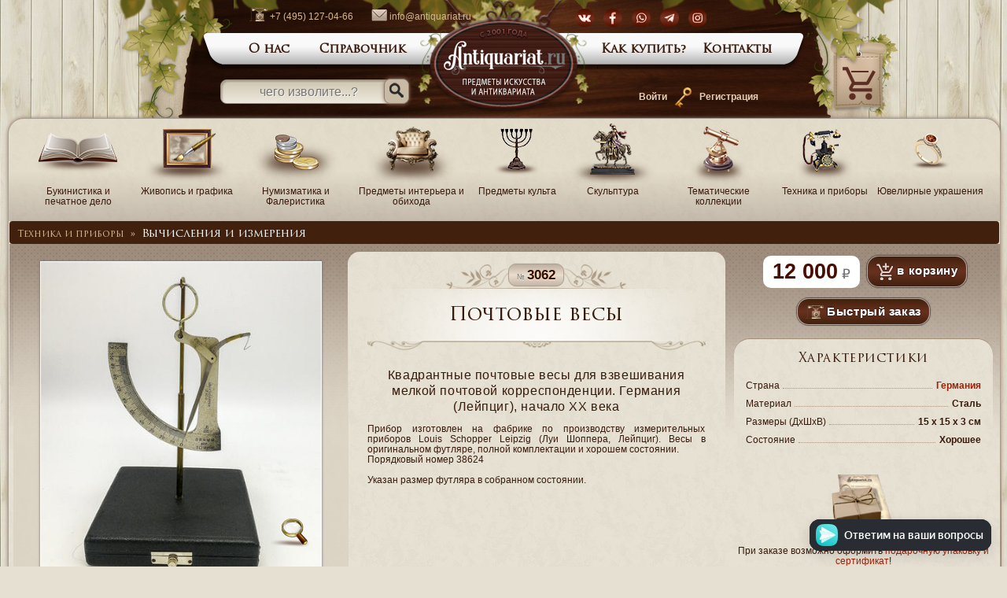

--- FILE ---
content_type: text/html; charset=UTF-8
request_url: https://www.antiquariat.ru/item/3062-pochtovye_vesy/
body_size: 10773
content:
<!doctype html>
<html lang="ru">
<head prefix="og: http://ogp.me/ns# fb: http://ogp.me/ns/fb# product: http://ogp.me/ns/product#">
	<meta http-equiv="Content-Type" content="text/html; charset=utf-8">
	<title>Почтовые весы </title>
	<meta name=description content="Квадрантные почтовые весы для взвешивания мелкой почтовой корреспонденции. Германия (Лейпциг), начало XX века.Прибор изготовлен на фабрике по производству измерительных приборов Louis Schopper Leipzig (Луи Шоппера, Лейпциг). Весы в оригинальном футляре, полной комплектации и хорошем состоя...">
	<meta name="keywords" content="Старинные весы, почтовое дело, старинные меры, точные измерения, взвешивание конвертов, старинные меры."/>
	<meta name="Robots" content="All">
	<meta name="viewport" content="width=device-width, initial-scale=1.0">
	<meta name="theme-color" content="#361105">
	<meta name="msapplication-TileColor" content="#361105">
	<link rel="stylesheet" type="text/css" href="/_style.css?ver=3.868">
	<link rel="alternate" type="application/rss+xml" href="/rss/" title="Антиквариат.ру - последние товары"/>
	<link rel="apple-touch-icon" sizes="180x180" href="/img/favicon/apple-touch-icon.png">
	<link rel="icon" type="image/png" sizes="32x32" href="/img/favicon/favicon-32x32.png">
	<link rel="icon" type="image/png" sizes="16x16" href="/img/favicon/favicon-16x16.png">
	<link rel="icon" href="/img/favicon/favicon.ico" type="image/x-icon">
	<link rel="manifest" href="/img/favicon/site.webmanifest">
	<link rel="mask-icon" href="/img/favicon/safari-pinned-tab.svg" color="#5bbad5">
	<link rel="shortcut icon" href="/img/favicon/favicon.ico" type="image/x-icon">
	<script src="/js/jquery-3.6.0.min.js"></script>
	<link rel="stylesheet" href="/fancybox/source/jquery.fancybox.css?v=2.1.7" type="text/css" media="screen" />
	<script async src="/fancybox/source/jquery.fancybox.pack.js?v=2.1.7"></script>
	<link rel="stylesheet" href="/fancybox/source/helpers/jquery.fancybox-thumbs.css?v=1.0.7" type="text/css" media="screen" />
	<script async src="/fancybox/source/helpers/jquery.fancybox-thumbs.js?v=1.0.7"></script>	<script async src="https://www.googletagmanager.com/gtag/js?id=UA-136689827-1"></script>
	<script src="/js/aru.js?ver=1.548"></script>
	<script async src="https://cdn.gravitec.net/storage/e97049683a75307c7127c6ac4d3215c1/client.js" async></script>
	<link rel="canonical" href="https://www.antiquariat.ru/item/3062-pochtovye_vesy/" />
	<link rel="image_src" type="image/jpeg" href="https://www.antiquariat.ru/images/small/4/3062-0.jpg" />
	<meta property="og:image" content="https://www.antiquariat.ru/images/small/4/3062-0.jpg" />
	<meta property="og:image:width" content="" />
	<meta property="og:image:height" content="" />
	<meta property="og:title" content="Почтовые весы" />
	<meta property="og:site_name" content="Antiquariat.ru" />
	<meta property="og:url" content="https://www.antiquariat.ru/item/3062-pochtovye_vesy/" />
	<meta property="og:locale" content="ru_RU" />
	<meta property="og:type" content="product" />
	<meta property="og:description" content="Квадрантные почтовые весы для взвешивания мелкой почтовой корреспонденции. Германия (Лейпциг), начало XX века" />
	<meta property="product:price:amount" content="12000">
	<meta property="product:price:currency" content="RUB">
	<meta property="fb:app_id" content="518235145374311" />
	<script type="application/ld+json">
	{
	  "@context" : "http://schema.org",
	  "@type" : "Product",
	  "name" : "Почтовые весы",
	  "image" : "https://www.antiquariat.ru/images/small/4/3062-0.jpg",
	  "description" : "Квадрантные почтовые весы для взвешивания мелкой почтовой корреспонденции. Германия (Лейпциг), начало XX века.Прибор изготовлен на фабрике по производству измерительных приборов Louis Schopper Leipzig (Луи Шоппера, Лейпциг). Весы в оригинальном футляре, полной комплектации и хорошем состоя...",
 	  "sku": "3062",
	  "url" : "https://www.antiquariat.ru/item/3062-pochtovye_vesy/",
	  "offers" : {
	    "@type" : "Offer",
	    "priceCurrency": "RUB",
  	    "url" : "https://www.antiquariat.ru/item/3062-pochtovye_vesy/",
	     "availability": "https://schema.org/InStock",
	     "priceValidUntil": "2026-05-18",
	    "price" : "12000"
	  }
	}
</script></head>
<body>
<header>
<div class="mobiletop"><div class="mobiletop-l"><img src="/img/icon-mobile-hamb-open.png" id="mobilehamb" class="images-row" width=33 height=35 alt="МЕНЮ" onclick="mobilenav()"></div>
<form class="topsearch"><input type="search" id='sstopindexmob' name="sstopindex" placeholder="Поиск" size=60 onkeydown="if (event.keyCode == 13) { location = '/search/'+sstopindex.value+'/'; return false; }"/><button type="button" class="search_but" name="Submit" aria-label="Искать" onclick="location = '/search/'+sstopindex.value+'/'"><img src="/img/icon-search.png" alt="Искать"></button></form>
<div class="mobiletop-r"><a href="/login/"><img src="/img/icon-mobile-login.png"  width=33 height=35 alt="Войти"></a><a href="/shopcart/"><img src="/img/icon-mobile-shopcart.png" hspace=7 width=33 height=35 alt="Корзина">
<div id="cartnummob" class="mobilecartnum">&mdash;</div></a></div>
</div>
    <nav id="mobilenav">
        <a href='/'>В начало</a><br>
        <a href='/bukinistika-i-pechatnoe-delo/'>&nbsp;&#8901;&nbsp;Букинистика и печатное дело</a><br>
<a href='/zhivopis-i-grafika/'>&nbsp;&#8901;&nbsp;Живопись и графика</a><br>
<a href='/numizmatika-i-faleristika/'>&nbsp;&#8901;&nbsp;Нумизматика и Фалеристика</a><br>
<a href='/predmety-interera-i-obihoda/'>&nbsp;&#8901;&nbsp;Предметы интерьера и обихода</a><br>
<a href='/predmety-kulta/'>&nbsp;&#8901;&nbsp;Предметы культа</a><br>
<a href='/skulptura/'>&nbsp;&#8901;&nbsp;Скульптура</a><br>
<a href='/tematicheskie-kollekcii/'>&nbsp;&#8901;&nbsp;Тематические коллекции</a><br>
<a href='/tehnika-i-pribory/'>&nbsp;&#8901;&nbsp;Техника и приборы</a><br>
<a href='/yuvelirnye-ukrasheniya/'>&nbsp;&#8901;&nbsp;Ювелирные украшения</a><br>
      <a href='/contacts/'><h2>Контакты</h2></a>
      <br><a href='/about/'><h2>О Нас</h2></a>
      <br><a href='/library/'><h2>Справочник</h2></a>
    </nav>

<div class="top-menu">
  <img src="/img/menu-leaf-left.png" width=160 height=150  class="images-row" alt="<">
  <div class="top-menu-main">
	<div class="top-contacts"><a href="tel:+74951270466"><img src="/img/icon-phone.png" width=23 height=17 alt="Телефон">+7 (495) 127-04-66</a> <a href="mailto:info@antiquariat.ru"><img src="/img/icon-email.png" width=20 height=15 alt="E-mail">info@antiquariat.ru</a></div>
	<div class="top-search"><form><input type="search" id='sstopindex' name="sstopindex" placeholder="чего изволите...?" size=50 onkeydown="if (event.keyCode == 13) { location = '/search/'+sstopindex.value+'/'; return false; }"/><button type="button" class="search_but" name="Submit" aria-label="Искать" onclick="location = '/search/'+sstopindex.value+'/'"><img src="/img/icon-search.png" alt="Искать"></button></form></div>
	<div class="top-social"><a href="https://www.vk.com/antiquariat_ru"  target=_blank><img src="/img/icon-social-vk.png" width=24 height=24 alt="Вконтакте"></a><a href="https://www.facebook.com/antiquariat.ru/" target=_blank><img src="/img/icon-social-facebook.png" width=24 height=24 alt="Facebook"></a><a href="https://wa.me/74951270466"><img src="/img/icon-social-whatsapp.png" width=24 height=24 alt="WhatsApp"></a><a href="https://t.me/antiquariatru"><img src="/img/icon-social-telegram.png" width=24 height=24 alt="Telegram"></a><a href="https://www.instagram.com/antiquariat.ru/"><img src="/img/icon-social-instagram.png" width=24 height=24 alt="Instagram"></a></div>
	<div class="top-auth">	          	<b><a href="/login/">Войти</a></b> <img src="/img/icon-user.png" width=25 height=28  alt="User" hspace=5 align=absmiddle> <b><a href="/register/">Регистрация</a></b></div>
	<a href="/"><img src="/img/menu-logo.png" width=234 height=145  alt="Antiquariat.ru" class="logo"></a>
          <div class="top-navbar">
		  <img src="/img/menu-1.png" width=28 height=50 alt="[">
		  <div class="topmenu-items"><a href="/about/">О нас</a></div>
		  <div class="topmenu-items"><a href="/library/">Справочник</a></div>
		  <div class="topmenu-items-logo"></div>	  
		  <div class="topmenu-items"><a href="/how-to-buy/">Как купить?</a></div>
		  <div class="topmenu-items"><a href="/contacts/">Контакты</a></div>
		  <img src="/img/menu-3.png" width=28 height=50 alt="]">
	  </div>
  <div style="display:inline-block; width: 110px;height:50px;"></div>
  </div>
  <div class="top-right"><a href='/shopcart/' title='Корзина'><img src="/img/menu-leaf-right.png" width=160 height=150 alt="Корзина"><div class="top-shopcard">
	<div id="cartnum">&mdash;</div></div>	
  </a></div>
  </div>
	<div id="backcall-dg" class="backcall-div"><div class='fh1'>Быстрый заказ</div><p>Укажите свои данные и мы перезвоним Вам!
                <form action="#" id='formbackcall' name='formbackcall'><input type="hidden" name="item_id" value="3062">
		 <div class="table">
			<div class="row"><div class="cell"><b>Имя</b>*</div><div><input type="text" style="width:290px" size="70" name="first_name" placeholder="Ваше имя" /></div></div>
			<div class="row"><div class="cell"><b>Телефон</b>*</div><div ><input type="tel"  style="width:290px" size="70" name="phone"  id="phone" placeholder="+7 (XXX) XXX-XX-XX" required="required" /></div></div>
			<div class="row"><div class="cell vcenter ">Адрес<br>доставки</div><div><textarea  style="width:290px"  rows="5" cols="75" name="address" placeholder="необязательно - Город, улица, дом, квартира, описание проезда"></textarea></div></div>
			<div class="row"><div class="cell">E-mail</div><div><input type="email" name="email"  style="width:290px" maxlength="100" placeholder="необязательно" /><br /><span id="valid_email_message" class="mesage_error"></span></div></div>
		</div>
			<div class="center"><div class="g-recaptcha" data-theme="dark light" data-sitekey="6LfoxpYUAAAAAP6wtVJv5OwgH_lIoFKH_MLhAa0J"></div>
                        <br><input type="submit" name="btn_submit_register"  class="button" value="Заказать" /><p>
			<span class="small">Нажимая кнопку, я принимаю <a href='/agreement/'>политику конфиденциальности</a> и <a href='/policy/'>пользовательское соглашение</a>.</span>
			</div>
                </form>
	</div>

<div id="message" class="message-div"></div>
</header><div class="main"><div class="container">
<nav><div class="catalog"><div class="catalog-table">
<div class="catalog-items"><a href="/bukinistika-i-pechatnoe-delo/"><img src="/img/catalogue-item-61.png" width=110 height=77 alt="Букинистика и печатное дело"><br>Букинистика и печатное дело</a>
		<div class="menu-child"><ul>
		<li><a href="/dokumenty/"><b>Документы</b></a></li>
		<li><a href="/knigi-gazety-zhurnaly/"><b>Книги, газеты, журналы</b></a></li>
		<li><a href="/gumanitarnye_nauki/">Гуманитарные науки</a></li>
		<li><a href="/science/">Наука и техника</a></li>
		<li><a href="/fiction/">Художественная литература</a></li>
		<li><a href="/ekonomika_i_yurisprudenciya/">Экономика и юриспруденция</a></li>
		<li><a href="/enciklopedii_i_spravochniki/">Энциклопедии и справочники</a></li>
		<li><a href="/otkrytki-i-fotografii/"><b>Открытки и фотографии</b></a></li>
		<li><a href="/starinnye-karty-i-plany/"><b>Старинные карты и планы</b></a></li>
		<li><a href="/filateliya-i-etiketki/"><b>Филателия и Этикетки</b></a></li></ul></div></div><div class="catalog-items"><a href="/zhivopis-i-grafika/"><img src="/img/catalogue-item-6.png" width=110 height=77 alt="Живопись и графика"><br>Живопись и графика</a>
		<div class="menu-child"><ul>
		<li><a href="/aksessuary/"><b>Аксессуары</b></a></li>
		<li><a href="/gravyury-i-litografii/"><b>Гравюры и литографии</b></a></li>
		<li><a href="/grafika/"><b>Графика</b></a></li>
		<li><a href="/zhivopis/"><b>Живопись</b></a></li></ul></div></div><div class="catalog-items"><a href="/numizmatika-i-faleristika/"><img src="/img/catalogue-item-170.png" width=110 height=77 alt="Нумизматика и Фалеристика"><br>Нумизматика и Фалеристика</a>
		<div class="menu-child"><ul>
		<li><a href="/bony/"><b>Боны</b></a></li>
		<li><a href="/znaki-i-medali/"><b>Знаки и медали</b></a></li>
		<li><a href="/monety/"><b>Монеты</b></a></li></ul></div></div><div class="catalog-items"><a href="/predmety-interera-i-obihoda/"><img src="/img/catalogue-item-36.png" width=110 height=77 alt="Предметы интерьера и обихода"><br>Предметы интерьера и обихода</a>
		<div class="menu-child"><ul>
		<li><a href="/mebel/"><b>Мебель</b></a></li>
		<li><a href="/osvetitelnye-pribory/"><b>Осветительные приборы</b></a></li>
		<li><a href="/oformlenie-interera/"><b>Оформление интерьера</b></a></li>
		<li><a href="/posuda/"><b>Посуда</b></a></li>
		<li><a href="/grafiny-kuvshiny-butylki/">Графины, кувшины, бутылки</a></li>
		<li><a href="/predmety-dlya-servirovki/">Предметы для сервировки</a></li>
		<li><a href="/salatniki-i-vazy-dlya-fruktov/">Салатники и вазы для фруктов</a></li>
		<li><a href="/samovary-chayniki/">Самовары, чайники</a></li>
		<li><a href="/servizy-i-nabory-posudy/">Сервизы и наборы посуды</a></li>
		<li><a href="/tarelki-blyuda-i-podnosy/">Тарелки. блюда и подносы</a></li>
		<li><a href="/fuzhery-ryumki-stakany/">Фужеры, рюмки, стаканы</a></li>
		<li><a href="/chashki-i-kruzhki/">Чашки и кружки</a></li>
		<li><a href="/predmety-obihoda/"><b>Предметы обихода</b></a></li>
		<li><a href="/igry-igrushki/">Игры, игрушки</a></li>
		<li><a href="/kancelyariya/">Канцелярия</a></li>
		<li><a href="/kosmetika-i-aksessuary/">Косметика и аксессуары</a></li>
		<li><a href="/kuhonnaya-utvar/">Кухонная утварь</a></li>
		<li><a href="/predmety-utilitarnogo-naznacheniya/">Предметы утилитарного назначения</a></li>
		<li><a href="/skobyanye-izdeliya/">Скобяные изделия</a></li>
		<li><a href="/futlyary-shkatulki-i-kopilki/">Футляры, шкатулки и копилки</a></li>
		<li><a href="/tekstil-i-odezhda/"><b>Текстиль и одежда</b></a></li></ul></div></div><div class="catalog-items"><a href="/predmety-kulta/"><img src="/img/catalogue-item-58.png" width=110 height=77 alt="Предметы культа"><br>Предметы культа</a>
		<div class="menu-child"><ul>
		<li><a href="/ikony/"><b>Иконы</b></a></li>
		<li><a href="/knigi-i-teksty/"><b>Книги и тексты</b></a></li>
		<li><a href="/kultovaya-skulptura/"><b>Культовая скульптура</b></a></li>
		<li><a href="/svyaschennye-predmety/"><b>Священные предметы</b></a></li>
		<li><a href="/cerkovnaya-utvar/"><b>Церковная утварь</b></a></li></ul></div></div><div class="catalog-items"><a href="/skulptura/"><img src="/img/catalogue-item-38.png" width=110 height=77 alt="Скульптура"><br>Скульптура</a>
		<div class="menu-child"><ul>
		<li><a href="/interernaya-skulptura/"><b>Интерьерная скульптура</b></a></li>
		<li><a href="/melkaya-plastika/"><b>Мелкая пластика</b></a></li>
		<li><a href="/nastolnaya-skulptura-i-plastika/"><b>Настольная скульптура и пластика</b></a></li>
		<li><a href="/relefnaya-kompoziciya/"><b>Рельефная композиция</b></a></li></ul></div></div><div class="catalog-items"><a href="/tematicheskie-kollekcii/"><img src="/img/catalogue-item-57.png" width=110 height=77 alt="Тематические коллекции"><br>Тематические коллекции</a>
		<div class="menu-childbig"><ul>
		<li><a href="/animalistika/"><b>Анималистика</b></a></li>
		<li><a href="/zaycy-kroliki/">Зайцы, кролики</a></li>
		<li><a href="/kabany-svinki/">Кабаны, свинки</a></li>
		<li><a href="/koshki/">Кошки</a></li>
		<li><a href="/lisicy/">Лисицы</a></li>
		<li><a href="/loshadi/">Лошади</a></li>
		<li><a href="/lyagushki/">Лягушки</a></li>
		<li><a href="/medvedi/">Медведи</a></li>
		<li><a href="/myshi-krysy/">Мыши, крысы</a></li>
		<li><a href="/obezyany/">Обезьяны</a></li>
		<li><a href="/pticy/">Птицы</a></li>
		<li><a href="/ryby/">Рыбы</a></li>
		<li><a href="/slony/">Слоны</a></li>
		<li><a href="/sobaki/">Собаки</a></li>
		<li><a href="/venskaya-bronza/"><b>Венская бронза</b></a></li>
		<li><a href="/vinoteka/"><b>Винотека</b></a></li>
		<li><a href="/belye_i_kreplenye_vina/">Белые и крепленые вина </a></li>
		<li><a href="/vinnye-aksessuary/">Винные аксессуары</a></li>
		<li><a href="/krasnye-vina/">Красные вина</a></li>
		<li><a href="/goroda/"><b>Города</b></a></li>
		<li><a href="/moskva/">Москва</a></li>
		<li><a href="/sankt-peterburg/">Санкт-Петербург</a></li>
		<li><a href="/daty-prazdniki-i-sobytiya/"><b>Даты, праздники и события</b></a></li>
		<li><a href="/2012-podarki-v-god-drakona/">2012: Подарки в год Дракона</a></li>
		<li><a href="/2013-podarki-v-god-zmei/">2013: Подарки в год Змеи</a></li>
		<li><a href="/2014-podarki-v-god-loshadi/">2014: Подарки в год Лошади</a></li>
		<li><a href="/2015-podarki-v-god-ovcy-kozy/">2015: Подарки в год Овцы (Козы)</a></li>
		<li><a href="/2016-podarki-v-god-obezyany/">2016: Подарки в год Обезьяны</a></li>
		<li><a href="/2017-podarki-v-god-petuha/">2017: Подарки в год Петуха</a></li>
		<li><a href="/2018-podarki-v-god-sobaki/">2018: Подарки в год Собаки</a></li>
		<li><a href="/2023_podarki_na_god_krolika/">2023: подарки на год Кролика</a></li>
		<li><a href="/podarki-k-14-fevralya/">Подарки к 14 февраля</a></li>
		<li><a href="/podarki-k-23-fevralya/">Подарки к 23 февраля</a></li>
		<li><a href="/iskusstvo-narodov-mira/"><b>Искусство народов мира</b></a></li>
		<li><a href="/afrikanskaya-kollekciya/">Африканская коллекция</a></li>
		<li><a href="/vostochnaya-kollekciya/">Восточная коллекция</a></li>
		<li><a href="/kostyum-i-moda/"><b>Костюм и мода</b></a></li>
		<li><a href="/masonstvo/"><b>Масонство</b></a></li>
		<li><a href="/necke/"><b>Нэцкэ</b></a></li>
		<li><a href="/nyu/"><b>Ню</b></a></li>
		<li><a href="/parfyumernye-flakony-upakovka/"><b>Парфюмерные флаконы, упаковка</b></a></li>
		<li><a href="/prazdniki/"><b>Праздники</b></a></li>
		<li><a href="/novyy-god-i-rozhdestvo/">Новый год и Рождество</a></li>
		<li><a href="/pasha/">Пасха</a></li>
		<li><a href="/professii/"><b>Профессии</b></a></li>
		<li><a href="/aviaciya/">Авиация</a></li>
		<li><a href="/voennoe-delo/">Военное дело</a></li>
		<li><a href="/voennaya-tematika/">Военная тематика</a></li>
		<li><a href="/voennaya-forma-i-amuniciya/">Военная форма и амуниция</a></li>
		<li><a href="/oruzhie/">Оружие</a></li>
		<li><a href="/zheleznodorozhnoe-delo/">Железнодорожное дело</a></li>
		<li><a href="/kosmos/">Космос</a></li>
		<li><a href="/medicina/">Медицина</a></li>
		<li><a href="/metallurgiya/">Металлургия</a></li>
		<li><a href="/morskoe-delo/">Морское дело</a></li>
		<li><a href="/muzyka/">Музыка</a></li>
		<li><a href="/muzykalnye-instrumenty-i-aksessuary/">Музыкальные инструменты и аксессуары</a></li>
		<li><a href="/patefony-grammofony-proigryvateli/">Патефоны, граммофоны, проигрыватели</a></li>
		<li><a href="/plastinki-kassety-sborniki-pesen/">Пластинки, кассеты, сборники песен</a></li>
		<li><a href="/neftegazovoe-delo/">Нефтегазовое дело</a></li>
		<li><a href="/pozharnoe-delo/">Пожарное дело</a></li>
		<li><a href="/sport/">Спорт</a></li>
		<li><a href="/konnyy-sport/">Конный спорт</a></li>
		<li><a href="/ohota-i-rybalka/">Охота и рыбалка</a></li>
		<li><a href="/sportivnye-aksessuary/">Спортивные аксессуары</a></li>
		<li><a href="/sportivnye-nagrady/">Спортивные награды</a></li>
		<li><a href="/statuetki-sportivnye/">Статуэтки спортивные</a></li>
		<li><a href="/transport/">Транспорт</a></li>
		<li><a href="/fotodelo/">Фотодело</a></li>
		<li><a href="/kamery-proektory-aksessuary/">Камеры, проекторы, аксессуары</a></li>
		<li><a href="/ramki-dlya-fotografiy-i-fotoalbomy/">Рамки для фотографий и фотоальбомы</a></li>
		<li><a href="/russkiy-byt/"><b>Русский быт</b></a></li>
		<li><a href="/sovetskaya-epoha/"><b>Советская эпоха</b></a></li>
		<li><a href="/stolovoe-serebro/"><b>Столовое серебро</b></a></li>
		<li><a href="/nabory-serebra/">Наборы серебра</a></li>
		<li><a href="/podstakanniki/">Подстаканники</a></li>
		<li><a href="/servirovochnoe-serebro/">Сервировочное серебро</a></li>
		<li><a href="/stolovye-pribory/">Столовые приборы</a></li>
		<li><a href="/tabachnaya-galantereya/"><b>Табачная галантерея</b></a></li>
		<li><a href="/flagi-znamena-reklama/"><b>Флаги, знамена, реклама</b></a></li>
		<li><a href="/chugunnoe-lite/"><b>Чугунное литье</b></a></li>
		<li><a href="/yumor-i-satira/"><b>Юмор и сатира</b></a></li></ul></div></div><div class="catalog-items"><a href="/tehnika-i-pribory/"><img src="/img/catalogue-item-2.png" width=110 height=77 alt="Техника и приборы"><br>Техника и приборы</a>
		<div class="menu-child"><ul>
		<li><a href="/vychisleniya-i-izmereniya/"><b>Вычисления и измерения</b></a></li>
		<li><a href="/mehanicheskie_ustroystva_i_transport/"><b>Механические устройства и транспорт</b></a></li>
		<li><a href="/optika-i-fotoapparatura/"><b>Оптика и фотоаппаратура</b></a></li>
		<li><a href="/ostnastka-i-instrumenty/"><b>Остнастка и инструменты</b></a></li>
		<li><a href="/telefony-i-telegrafy/"><b>Телефоны и телеграфы</b></a></li>
		<li><a href="/chasy/"><b>Часы</b></a></li>
		<li><a href="/chertezhnye-instrumenty/"><b>Чертежные инструменты</b></a></li>
		<li><a href="/elektropribory-radio/"><b>Электроприборы, радио</b></a></li></ul></div></div><div class="catalog-items"><a href="/yuvelirnye-ukrasheniya/"><img src="/img/catalogue-item-49.png" width=110 height=77 alt="Ювелирные украшения"><br>Ювелирные украшения</a>
		<div class="menu-child"><ul>
		<li><a href="/aksessuary/"><b>Аксессуары</b></a></li>
		<li><a href="/kolca-i-braslety/"><b>Кольца и браслеты</b></a></li>
		<li><a href="/sergi-broshi-cepi-i-kulony/"><b>Серьги, броши, цепи и кулоны</b></a></li></ul></div></div></div></div>
</nav>

<div class="chapter-title"  vocab="https://schema.org/" typeof="BreadcrumbList"><span class="chapter-title-inv"><span property="itemListElement" typeof="ListItem"><a href='/tehnika-i-pribory/' property="item" typeof="WebPage"><span property="name">Техника и приборы</span></a><meta property="position" content="1"></span>&nbsp;&nbsp;&raquo;&nbsp;&nbsp;</span><span property="itemListElement" typeof="ListItem"><a href="/vychisleniya-i-izmereniya/" property="item" typeof="WebPage"><h3 property="name">Вычисления и измерения</h3></a><meta property="position" content="2"></div>
<div class="item"  itemscope itemtype="http://schema.org/Product">
 <div class="item-photos">
	<div class='main-img'>
	<a class="fancybox-thumb" data-fancybox-group="item-thumb" href="/images/big-web/4/3062-0.jpg" title="" >
	<img src="/images/small/4/3062-0.jpg" id='main-img' alt="Почтовые весы. Квадрантные почтовые весы для взвешивания мелкой почтовой корреспонденции. Германия (Лейпциг), начало XX века">
	<div class='zoom'><img src="/img/icon-zoom.png" alt='Увеличить +'></div>	</a></div>
	 <div class="item-photos-pr">

	<a class="fancybox-thumb" data-fancybox-group="item-thumb" href="/images/big-web/4/3062-0.jpg"  title="Почтовые весы. Квадрантные почтовые весы для взвешивания мелкой почтовой корреспонденции. Германия (Лейпциг), начало XX века"><img src="/images/small/4/3062-0.jpg" alt="Почтовые весы. Квадрантные почтовые весы для взвешивания мелкой почтовой корреспонденции. Германия (Лейпциг), начало XX века" ></a>	<a class="fancybox-thumb" data-fancybox-group="item-thumb" href="/images/big-web/4/3062-1.jpg"  title="Почтовые весы. Квадрантные почтовые весы для взвешивания мелкой почтовой корреспонденции. Германия (Лейпциг), начало XX века"><img src="/images/small/4/3062-1.jpg" alt="Почтовые весы. Квадрантные почтовые весы для взвешивания мелкой почтовой корреспонденции. Германия (Лейпциг), начало XX века" ></a>	<a class="fancybox-thumb" data-fancybox-group="item-thumb" href="/images/big-web/4/3062-2.jpg"  title="Почтовые весы. Квадрантные почтовые весы для взвешивания мелкой почтовой корреспонденции. Германия (Лейпциг), начало XX века"><img src="/images/small/4/3062-2.jpg" alt="Почтовые весы. Квадрантные почтовые весы для взвешивания мелкой почтовой корреспонденции. Германия (Лейпциг), начало XX века" ></a>	<a class="fancybox-thumb" data-fancybox-group="item-thumb" href="/images/big-web/4/3062-3.jpg"  title="Почтовые весы. Квадрантные почтовые весы для взвешивания мелкой почтовой корреспонденции. Германия (Лейпциг), начало XX века"><img src="/images/small/4/3062-3.jpg" alt="Почтовые весы. Квадрантные почтовые весы для взвешивания мелкой почтовой корреспонденции. Германия (Лейпциг), начало XX века" ></a>	<a class="fancybox-thumb" data-fancybox-group="item-thumb" href="/images/big-web/4/3062-4.jpg"  title="Почтовые весы. Квадрантные почтовые весы для взвешивания мелкой почтовой корреспонденции. Германия (Лейпциг), начало XX века"><img src="/images/small/4/3062-4.jpg" alt="Почтовые весы. Квадрантные почтовые весы для взвешивания мелкой почтовой корреспонденции. Германия (Лейпциг), начало XX века" ></a>	<a class="fancybox-thumb" data-fancybox-group="item-thumb" href="/images/big-web/4/3062-5.jpg"  title="Почтовые весы. Квадрантные почтовые весы для взвешивания мелкой почтовой корреспонденции. Германия (Лейпциг), начало XX века"><img src="/images/small/4/3062-5.jpg" alt="Почтовые весы. Квадрантные почтовые весы для взвешивания мелкой почтовой корреспонденции. Германия (Лейпциг), начало XX века" ></a>                                                                
	 </div>
 </div>
 <div class='item-description'>
	<img src="/img/icon-decor-l.png" width=80 height=35 alt='< '><div class="numbig">3062</div><img src="/img/icon-decor-r.png" width=80 height=35 alt=' >'>
	<hr>
	<div class='item-description-bg'>
	<h1>Почтовые весы</h1>
	</div>
	<h2>Квадрантные почтовые весы для взвешивания мелкой почтовой корреспонденции. Германия (Лейпциг), начало XX века</h2>
	<meta itemprop="name" content="Почтовые весы. Квадрантные почтовые весы для взвешивания мелкой почтовой корреспонденции. Германия (Лейпциг), начало XX века" />
	<meta itemprop="image" content="https://www.antiquariat.ru/images/small/4/3062-0.jpg" />
	<meta itemprop="sku" content="3062" />
	<p><div class='justify' itemprop="description">
	Прибор изготовлен на фабрике по производству измерительных приборов Louis Schopper Leipzig (Луи Шоппера, Лейпциг). Весы в оригинальном футляре, полной комплектации и хорошем состоянии.<br />
Порядковый номер 38624<br />
<br />
Указан размер футляра в собранном состоянии.	<p></div>
 </div>
 <div class='item-details-right' itemscope itemtype="http://schema.org/Offer" itemprop="offers">
 <link itemprop="url" href="https://www.antiquariat.ru/item/3062-pochtovye_vesy/" />
 <meta itemprop="priceCurrency" content="RUB">
 <meta itemprop="priceValidUntil" content="2026-05-18" />

	<meta itemprop="availability" content="instock" />
	   <div class="pricebig">12 000</div><meta  itemprop="price" content="12000"> <div class="button" id="shopcart" onclick="add_to_cart_item('3062')"><img src="/img/icon-shopcard-l.png" id="shopcartim" alt="в корзину"> <span id="shopcart_text">в корзину</span></div><p><div class="button" id="backcall" "><img src="/img/icon-phone.png" id="backcallim" alt="телефон"> <span id="callback_text">Быстрый заказ</span></div><br>    <div class='item-details'>
    <h2>Характеристики</h2>
	 <p>
	<ul class="dots">
<li><span>Страна</span><span><a href='/search//country-germany/'>Германия</a></span></li>
<li><span>Материал</span><span>Сталь</span></li>
<li><span>Размеры (ДxШxВ)</span><span>15 x 15 x 3 см</span></li>
<li><span>Состояние</span><span>Хорошее</span></li>
	</ul>
     </div>

<p>
<a href='/article/101-upakovka_podarkov/'><img src='/img/giftbox.png' width=84 height=80 vspace=10 hspace=10 alt='Подарочная упаковка'></a><br>
При заказе возможно оформить <a href='/article/101-upakovka_podarkov/'>подарочную упаковку и сертификат</a>!

    </div>
</div>
<hr>
<br>Найти похожие : <a href="/search/Старинные весы/"><b>Старинные весы</b></a>, <a href="/search/почтовое дело/"><b>почтовое дело</b></a>, <a href="/search/старинные меры/"><b>старинные меры</b></a>, <a href="/search/точные измерения/"><b>точные измерения</b></a>, <a href="/search/взвешивание конвертов/"><b>взвешивание конвертов</b></a>, <a href="/search/старинные меры./"><b>старинные меры.</b></a>, <p>

<script src="//yastatic.net/es5-shims/0.0.2/es5-shims.min.js"></script>
<script async="async" src="//yastatic.net/share2/share.js"></script>
<div class="ya-share2" data-services="vkontakte,facebook,odnoklassniki,twitter,viber,whatsapp,skype,telegram" data-size="m"></div><br>

<div class='chapter-title'><h3><a href='/library/'>Справочник</a></h3></div>                                         	
<div class="library">	<input type="radio" name="folder" checked="checked" id="fld1"/><label for="fld1">Сталь</label>
	<div class="library-content"><a href="/material/steel/"><img src="/img/icon-library.png" alt="Справочник"></a>Сталь — сплав железа с углеродом и другими элементами, обладающий высокой прочностью и упругостью.<br />
<br />
В антиквариате сталь применяется в оружии, инструментах и технических изделиях.<br />
<br />
Ценность зависит от технологии производства, клейм и художественного оформления.<p></div></div>
<div class='chapter-title'>
Вас может заинтересовать
</div>


<div class="cardsm1">
<div class="cardsm">
		<a href="/item/54981-vesy_pochtovye/"><img src="/images/pr/55/54981-0.jpg" title="Весы почтовые" alt="Весы почтовые"></a>
		<div class='cardsm-text'>Весы почтовые<br>
		<div class="pricesm">3 500</div>
		</div></div><div class="cardsm">
		<a href="/item/47663-vesy_chashechnye/"><img src="/images/pr/48/47663-0.jpg" title="Весы чашечные" alt="Весы чашечные"></a>
		<div class='cardsm-text'>Весы чашечные<br>
		<div class="pricesm">15 000</div>
		</div></div><div class="cardsm">
		<a href="/item/17196-nabor_raznovesov/"><img src="/images/pr/18/17196-0.jpg" title="Набор разновесов" alt="Набор разновесов"></a>
		<div class='cardsm-text'>Набор разновесов<br>
		<div class="pricesm">9 000</div>
		</div></div><div class="cardsm">
		<a href="/item/17037-vesy_w_t_avery/"><img src="/images/pr/18/17037-0.jpg" title="Весы &quot;W&amp;T Avery&quot;" alt="Весы &quot;W&amp;T Avery&quot;"></a>
		<div class='cardsm-text'>Весы "W&T Avery"<br>
		<div class="pricesm">53 000</div>
		</div></div><div class="cardsm">
		<a href="/item/12549-gidrometr_sikes_areometr/"><img src="/images/pr/13/12549-0.jpg" title="Гидрометр &quot;Sikes&quot; (ареометр)" alt="Гидрометр &quot;Sikes&quot; (ареометр)"></a>
		<div class='cardsm-text'>Гидрометр "Sikes" (ареометр)<br>
		<div class="pricesm">35 000</div>
		</div></div><div class="cardsm">
		<a href="/item/63359-koromyslovye_vesy/"><img src="/images/pr/64/63359-0.jpg" title="Коромысловые весы" alt="Коромысловые весы"></a>
		<div class='cardsm-text'>Коромысловые весы<br>
		<div class="pricesm">70 000</div>
		</div></div><div class="cardsm">
		<a href="/item/24931-vesy_hozyaystvennye/"><img src="/images/pr/25/24931-0.jpg" title="Весы хозяйственные" alt="Весы хозяйственные"></a>
		<div class='cardsm-text'>Весы хозяйственные<br>
		<div class="pricesm">17 000</div>
		</div></div><div class="cardsm">
		<a href="/item/73260-vesy_koromyslovye/"><img src="/images/pr/74/73260-0.jpg" title="Весы коромысловые" alt="Весы коромысловые"></a>
		<div class='cardsm-text'>Весы коромысловые<br>
		<div class="pricesm">25 000</div>
		</div></div><div class="cardsm">
		<a href="/item/33882-odnoplechnye_vesy/"><img src="/images/pr/34/33882-0.jpg" title="Одноплечные весы" alt="Одноплечные весы"></a>
		<div class='cardsm-text'>Одноплечные весы<br>
		<div class="pricesm">18 000</div>
		</div></div><div class="cardsm">
		<a href="/item/64575-vesy_hozyaystvennye_s_naborom_raznovesov/"><img src="/images/pr/65/64575-0.jpg" title="Весы хозяйственные с набором разновесов" alt="Весы хозяйственные с набором разновесов"></a>
		<div class='cardsm-text'>Весы хозяйственные с набором разновесов<br>
		<div class="pricesm">15 000</div>
		</div></div><div class="cardsm">
		<a href="/item/81550-nabor_raznovesov/"><img src="/images/pr/82/81550-0.jpg" title="Набор разновесов" alt="Набор разновесов"></a>
		<div class='cardsm-text'>Набор разновесов<br>
		<div class="pricesm">17 000</div>
		</div></div><div class="cardsm">
		<a href="/item/47375-vesy_koromyslovye_napolnye/"><img src="/images/pr/48/47375-0.jpg" title="Весы коромысловые напольные" alt="Весы коромысловые напольные"></a>
		<div class='cardsm-text'>Весы коромысловые напольные<br>
		<div class="pricesm">120 000</div>
		</div></div><div class="cardsm">
		<a href="/item/84211-vesy_dorozhnye/"><img src="/images/pr/85/84211-0.jpg" title="Весы дорожные" alt="Весы дорожные"></a>
		<div class='cardsm-text'>Весы дорожные<br>
		<div class="pricesm">29 000</div>
		</div></div><div class="cardsm">
		<a href="/item/47470-vesy_dorozhnye/"><img src="/images/pr/48/47470-0.jpg" title="Весы дорожные" alt="Весы дорожные"></a>
		<div class='cardsm-text'>Весы дорожные<br>
		<div class="pricesm">32 000</div>
		</div></div><div class="cardsm">
		<a href="/item/14118-bezmen/"><img src="/images/pr/15/14118-0.jpg" title="Безмен" alt="Безмен"></a>
		<div class='cardsm-text'>Безмен<br>
		<div class="pricesm">6 200</div>
		</div></div><div class="cardsm">
		<a href="/item/14917-bezmen_kantarik/"><img src="/images/pr/15/14917-0.jpg" title=" Безмен &quot;Кантарик&quot; " alt=" Безмен &quot;Кантарик&quot; "></a>
		<div class='cardsm-text'> Безмен "Кантарик" <br>
		<div class="pricesm">7 000</div>
		</div></div><div class="cardsm">
		<a href="/item/42744-vesy_dorozhnye/"><img src="/images/pr/43/42744-0.jpg" title="Весы дорожные" alt="Весы дорожные"></a>
		<div class='cardsm-text'>Весы дорожные<br>
		<div class="pricesm">16 000</div>
		</div></div><div class="cardsm">
		<a href="/item/35680-vesy_hozyaystvennye/"><img src="/images/pr/36/35680-0.jpg" title="Весы хозяйственные" alt="Весы хозяйственные"></a>
		<div class='cardsm-text'>Весы хозяйственные<br>
		<div class="pricesm">10 000</div>
		</div></div><div class="cardsm">
		<a href="/item/5188-gidrometr_sikes_areometr/"><img src="/images/pr/6/5188-0.jpg" title="Гидрометр &quot;Sikes&quot;  (ареометр)" alt="Гидрометр &quot;Sikes&quot;  (ареометр)"></a>
		<div class='cardsm-text'>Гидрометр "Sikes"  (ареометр)<br>
		<div class="pricesm">37 000</div>
		</div></div><div class="cardsm">
		<a href="/item/53801-vesy_hozyaystvennye/"><img src="/images/pr/54/53801-0.jpg" title="Весы хозяйственные" alt="Весы хозяйственные"></a>
		<div class='cardsm-text'>Весы хозяйственные<br>
		<div class="pricesm">21 000</div>
		</div></div></div>

</div></div>
<footer><br>
<div class="container">
<div class="footer">
<div class="nocolor small"><a href="/">Antiquariat.ru</a> &copy; 2001-2025 &#8231; <a href='/policy/'>Политика конфиденциальности</a> &#8231; <a href='/agreement/'>Пользовательское соглашение</a></div>
<div class="footer-center"><a href="tel:+74951270466"><img src="/img/icon-phone.png" width=23 height=17 alt="Телефон">+7 (495) 127-04-66</a> <a href="mailto:info@antiquariat.ru"><img src="/img/icon-email.png" width=20 height=15 alt="E-mail">info@antiquariat.ru</a></div>
<div class="footer-home"><h3><a href='' onclick="document.body.scrollTop = document.documentElement.scrollTop = 0;">Наверх <img src="/img/icon-arrow-up.png" width=24 height=18  alt='Наверх'></a></h3></div>
</div>
<br>
</div>
</footer>
<!-- Yandex.Metrika counter -->
<script type="text/javascript" >
   (function(m,e,t,r,i,k,a){m[i]=m[i]||function(){(m[i].a=m[i].a||[]).push(arguments)};
   m[i].l=1*new Date();k=e.createElement(t),a=e.getElementsByTagName(t)[0],k.async=1,k.src=r,a.parentNode.insertBefore(k,a)})
   (window, document, "script", "https://mc.yandex.ru/metrika/tag.js", "ym");

   ym(29670280, "init", {
        clickmap:true,
        trackLinks:true,
        accurateTrackBounce:true
   });
</script>
<noscript><div><img src="https://mc.yandex.ru/watch/29670280" style="position:absolute; left:-9999px;" alt="" /></div></noscript>
<!-- /Yandex.Metrika counter -->

<script type='text/javascript' async>
(function () {
    window['yandexChatWidgetCallback'] = function() {
        try {
            window.yandexChatWidget = new Ya.ChatWidget({
                guid: '1a35962c-8c38-416a-a162-bc9f38b88416',
                buttonText: 'Ответим на ваши вопросы',
                title: 'Чат',
                theme: 'dark',
                collapsedDesktop: 'never',
                collapsedTouch: 'always'
            });
        } catch(e) { }
    };
    var n = document.getElementsByTagName('script')[0],
        s = document.createElement('script');
    s.async = true;
    s.src = 'https://chat.s3.yandex.net/widget.js';
    n.parentNode.insertBefore(s, n);
})();
</script>
</body>
</html>



--- FILE ---
content_type: text/css
request_url: https://www.antiquariat.ru/_style.css?ver=3.868
body_size: 11865
content:


@font-face {
  font-family: 'Antiquariat';
  font-display: swap;
   src: url('/fonts/TrajanPro3-Regular.woff2') format('woff2'),
  	url('/fonts/TrajanPro3-Regular.woff') format('woff'), 
        url('/fonts/TrajanPro3-Regular.ttf')  format('truetype'); 

}



html { 
	font-size:calc(10px + 0.125vw);
/*	height: 100%; */
	 }

@media (min-width: 1600px) {
	  html {
	     font-size: 12px;
	  }
	}


@media screen and (max-width: 1100px) {
	 .adv-min {    
/*	  display: none !important;
	  position: absolute;
		height:0;*/
		   }

}


BODY	{
	padding: 0px 10px;
	margin: 0px;
	height: 100%; 
	text-align: center; 
	justify-content: center;
	background-image: url( "/img/bg.jpg"); 
	background-attachment: scroll;	
/* link='#7d5105' alink='#e79609' vlink='#7d5105' */
	background-color:#e5e0d1; 
	color: #381a0c;
/*<body bgcolor="#e5e0d1" text="#381a0c" link="#7d5105" alink="#e79609" vlink="#7d5105">*/
	font-family:	 Verdana,Helvetica;
/*	scrollbar-3d-light-color: #D0B88D; 
	scrollbar-arrow-color: #F0C54D;
	scrollbar-base-color: #D0B88D;
	scrollbar-dark-shadow-color: #D0B88D;
	scrollbar-face-color: #D0B88D;
	scrollbar-highlight-color: #DFC391;
	scrollbar-shadow-color: #DFC391;
	scrollbar-track-color: #DFC391;*/
	}

body::-webkit-scrollbar		{ background-color: #dedbc7;   width: 13px;  height: 13px;}
body::-webkit-scrollbar-button	{ background: #BFA67D;   width: 0px;  height: 0px;}
body::-webkit-scrollbar-thumb	{ background: #a4a18b; } 
body::-webkit-scrollbar-track-piece { background:#dedbc7;}

A 		{ text-decoration: none; }
A:link		{ color: #9d2104; }
A:visited	{ color: #bf472b; }
A:active	{ color:  #711702; }
A:hover 	{
	text-decoration: underline; 
	cursor:pointer;
	}



h1 {
	font-family: 'Antiquariat', serif;
	font-size: 2.1rem; 
	font-weight:	 normal;
	line-height : 	 2.5rem;
	display: inline;
}

h2 {
	font-family: 'Antiquariat', serif;
	font-size: 1.4rem; 
	font-weight:	 normal;
	line-height : 	 1.8rem;
	letter-spacing: 0.05rem;
	display: inline;
}


h3 {
	font-family: 'Antiquariat', serif;
	font-size: 1.2rem; 
	font-weight:	 normal;
	line-height : 	 1.6rem;
	display: inline;
}

h4 {
	font-size: 1rem; 
	font-weight:	 normal;
	line-height : 	 1.2rem;
	display: inline;
}


.article {
	font-size: 1.2rem; 
	line-height : 	 1.5rem;
}


header, footer {
	text-align: center; 
	justify-content: center;
	margin:0;
	padding:0;
	}


hr {
    height: 1px;
    border: 0;
    background-image: linear-gradient(to right, rgba(163,142,125, 0), rgba(163,142,125, 0.75), rgba(163,142,125, 0));
    padding:0;
    margin-bottom:0;
    margin-top:-6px;
    width:60%;
}

form {
	padding: 0px;
	margin: 0px;
}

ul,li {
	text-align: left; 

}


.fh1 {
/*	font-family: 'Antiquariat', serif;*/
	font-size: 2.5rem; 
	font-weight:	 normal;
	line-height : 	 2.9rem;
	font-family: "Franklin Gothic","ITC Franklin Gothic",Arial,sans-serif; 
	font-weight:	 bold;
	letter-spacing: 0.05rem;
/*	display: block; */
}


.small {

	font-size: 0.8rem; 

}

.fh2 {
/*	font-family: 'Antiquariat', serif;*/
	font-size: 1.4rem; 
	font-weight:	 normal;
	line-height : 	 1.9rem;
	font-family: "Franklin Gothic","ITC Franklin Gothic",Arial,sans-serif; 
	font-weight:	 bold;
	letter-spacing: 0.05rem;
/*	display: block; */
}


.flexwrapper {
	padding:2px;
	display: -webkit-box;
	display: -moz-box;
	display: -ms-flexbox;
	display: -webkit-flex;
	display: flex;
	justify-content:space-between;
/*	border:1px solid #a4a097;*/
	text-align: center; 
	justify-content: center;
}

.main {
	display:inline-block;
/*	text-align: center; 
	justify-content: center;*/
	width:100%;
/*	min-width:450px;*/
	-moz-box-shadow: 0px 0px 5px 0px #997762;
	-webkit-box-shadow: 0px 0px 5px 0px #997762;
	box-shadow: 0px 0px 5px 0px #997762;
	background-color:#e2ddcf;
	background-image: url( "/img/bg-main.jpg"); 
	-moz-border-radius:20px;
	-webkit-border-radius:20px;
	border-radius:20px;
	border:1px solid #a4a097;
	position: relative;
	z-index:2;	
	}

.top-menu {
/*	width: auto;	*/
	width: 80%;	
	min-width: 800px;
	display:inline-block;
	height: 150px;
	background-image: url( "/img/bg-wood.jpg"); 
	background-position: top center;	
	background-color:#e5e0d1; 
	align-items: center;
	justify-content: center;
	text-align: center; 
}



.images-row {
   position:relative;
   display: inline-block;
   float:left;
}

.logo {
	position:absolute; 
        display: inline-block;
	top:0px;
	z-index:100;	
	left: 50%;
        margin-left: -117px;
}


.top-menu-main {
	width:calc(100% - 322px);
	background-image: url( "/img/menu-leaf-top.png"); 
	background-position: top center;	
	background-repeat: repeat-x;
	position:relative;
	display: inline-block;
	text-align:center;
}


.top-navbar {
	display: -webkit-box;
	display: -moz-box;
	display: -ms-flexbox;
	display: -webkit-flex;
	display: flex;
	flex-direction: row;
	flex-wrap:nowrap;
	position:absolute; 
	padding:0px;
	border-spacing: 0px;
/*	top:0px;*/
	z-index:99;	
	width:100%;
	right: 50%;
    	transform: translateX(50%);
/*	left: 0;
	right: 0;
	margin-left: auto;
	margin-right: auto;*/
/*	width:70%;*/
/*	width:700px;*/
/*	flex-shrink: 0;*/
	height:50px;
	margin-top:38px;
	align-items: center;
	justify-content: center;
}



.top-navbar img {
	-ms-flex:0 0 28px;
	flex: 0 0 28px;
	min-width:28px;
	width:28px;
	height:50px;
	margin-left: -1px;
}

.topmenu-items {
	-ms-flex: 1 1 120px;
	flex: 1 1 120px;
/*	flex-grow: 1;*/
/*	flex-wrap:nowrap;*/                         /* Grow . shrink . basis */
	width:120px;
	min-width:120px;
	display: inline-block;
	margin-left: -1px;
	height:50px;
	line-height: 51px;
	vertical-align:center;
	text-align:center;
	justify-content: center;
	align-items: center;
	background-image: url( "/img/menu-2.png"); 
	background-repeat: repeat-x;
	color : #4d4d4d;
	font-family: 'Antiquariat', serif;
	font-size: 1.33rem;
	font-weight:	 bold;
	white-space: nowrap;
}

.topmenu-items a {
	color:#381a0c;
	text-decoration: none; 
}

.topmenu-items a:hover {
	cursor:pointer;
         color:#ad3704;
/*	background-image: url( "img/menu-2a.png"); */
}

.topmenu-items-logo {
	-ms-flex: 0 0 240px;
	flex: 0 0 240px;
	cursor:pointer;
	width: 240px;
	min-width: 240px;
	height: 50px;
	flex-shrink: 0;
	display: inline-block;
	background-image: url( "/img/menu-2.png"); 
	background-repeat: repeat-x;
	color : #4d4d4d;
	margin-left: -1px;
}


.top-contacts {
	position:absolute;
	top:10px;
	z-index:106;
}

.top-social {
	position:absolute;
	width:200px;
	top:10px;
	right: 50%;
    	transform: translateX(50%);
	padding-left:350px;
	z-index:105;
	text-align:center;
}

.top-social img {
	margin:0 5px;
	border: 1px solid transparent;
}

.top-social img:hover {
	border:1px solid #b25050;

}




.top-search {
	width:70%;
	max-width:600px;
	position:absolute;
	top:98px;
	color: #e5cfb9;
	align-items: center;
	justify-content: center;
	text-align: center; 
	margin-left: -140px;
/*	border:solid #daa97f 1px;	*/
}


.top-auth {
	position:absolute;
	overflow:hidden;
	min-width:200px;
	right: 22%;
    	transform: translateX(78%);
	top: 110px;
	color: #e5cfb9;
	align-items: center;
	justify-content: center;
	text-align: center; 
	z-index:121;
       display: inline-block;
/*	border:solid #5a3221 1px;	*/
}





.top-right {
   position:relative;
   display: inline-block;
   float:right;
}


.top-shopcard {
	position:absolute;
	width:50px;
	right:27px;
	top:77px;
	color: #5c2e23;
	font-size: 1.9rem; 
	font-weight:bold;
	font-family: Arial,sans-serif; 
	letter-spacing: -0.2rem;
}





.catalog {
	width:100%;
	height:130px;
	background: -moz-linear-gradient(top, rgba(220,208,178,0.24) 50%, rgba(57,27,12,0.2) 100%); /* FF3.6-15 */
	background: -webkit-linear-gradient(top, rgba(220,208,178,0.24) 50%,rgba(57,27,12,0.2) 100%); /* Chrome10-25,Safari5.1-6 */
	background: linear-gradient(to bottom, rgba(220,208,178,0.24) 50%,rgba(57,27,12,0.2) 100%); /* W3C, IE10+, FF16+, Chrome26+, Opera12+, Safari7+ */
	filter: progid:DXImageTransform.Microsoft.gradient( startColorstr='#3ddcd0b2', endColorstr='#33391b0c',GradientType=0 ); /* IE6-9 */
	border-radius: 20px 20px 0px 0px;
	-moz-border-radius: 20px 20px 0px 0px;
	-webkit-border-radius: 20px 20px 0px 0px;
}

.catalog:hover {
/*	box-sizing: border-box;
	-moz-box-sizing: border-box;
	-webkit-box-sizing: border-box;
	border-bottom:solid #fff 2px;	*/
}


.catalog-table {
	margin: 0 auto;
	align-items: center;
	justify-content: center;
	text-align: center; 
	display: table;
	table-layout: fixed;
	height:130px;
}



.catalog-items {
	display: table-cell;
	padding: 5px 5px 0px 5px;
	max-width:135px;
	vertical-align: top;
	border: 1px solid transparent;
}

.catalog-items a {
	color:#381a0c;
	text-decoration: none; 
}

.catalog-items a:hover {
	text-decoration: none; 
	color: #a12206;
}

.catalog-items:hover {
	color: #a12206;
	border-left:solid #fff 1px;	
	border-right:solid #fff 1px;	
	border-top:solid #fff 1px;	
	background: -moz-linear-gradient(top, rgba(255,255,255,0) 0%, rgba(233,226,218,1) 100%); 
	background: -webkit-linear-gradient(top, rgba(255,255,255,0) 0%,rgba(233,226,218,1) 100%);
	background: linear-gradient(to bottom, rgba(255,255,255,0) 0%,rgba(233,226,218,1) 100%); 
	filter: progid:DXImageTransform.Microsoft.gradient( startColorstr='#00ffffff', endColorstr='#e9e2da',GradientType=0 ); 
	border-radius: 20px 20px 0px 0px;
	-moz-border-radius: 20px 20px 0px 0px;
	-webkit-border-radius: 20px 20px 0px 0px;
	-moz-box-shadow: 0px 0px 5px 0px #997762;
	-webkit-box-shadow: 0px 0px 5px 0px #997762;
	box-shadow: 0px 0px 5px 0px #997762;
	color: #a12206;
}


@media screen and (max-width: 1150px) {
	.catalog-items img	 {    
		 width: 100%;
		 height: auto;
		 max-width: 110px;
	}

	.chapter-menu-bottom img:nth-of-type(3) {
/*		 display:none;*/
	}



}

.catalog-items:hover  .menu-child {
	display: block;
}

.catalog-items  .menu-child {
	display: none;
}

.catalog-items:hover  .menu-childbig {
	display: block;
}

.catalog-items  .menu-childbig {
	display: none;
}

.menu-child {
	color:#381a0c;
	text-shadow: none;
	position:absolute; 
	top:0px;
	width:auto;
	margin-top:129px;
	margin-left:-6px;
	background-color:#e9e2da;
	height: auto;
	border-left:solid #fff 1px;	
	border-right:solid #fff 1px;	
	border-bottom:solid #fff 1px;	
	border-radius: 0px 10px 10px 10px;
	-moz-border-radius: 0px 10px 10px 10px;
	-webkit-border-radius: 0px 10px 10px 10px;
	-moz-box-shadow: 0px 1px 1px 0px #997762;
	-webkit-box-shadow: 0px 1px 1px 0px #997762;
	box-shadow: 0px 1px 1px 0px #997762;
	text-align:left;
	z-index:90;
}

#menu-child-right {
	margin-left:-112px;
	border-radius: 10px 0px 10px 10px;
	-moz-border-radius: 10px 0px 10px 10px;
	-webkit-border-radius: 10px 0px 10px 10px;
	text-align:right;
}

.menu-child ul, .chapter-menu ul {
	columns: 250px auto; 
	height:auto;	
	float:left;
	padding:0px 0px 0px 0px;
	list-style-type: none;
}

.menu-childbig b,.menu-child b {
	margin-top: 6px;
	margin-bottom: 3px;
	margin-left:-3px;
	display:inline-block;
}


.menu-child li, .menu-childbig li  {
	padding:0px 20px 0px 20px;
        line-height: 1.5rem;
}


.menu-child li:hover,.menu-childbig li:hover {
    background-color:#dbd2c7;
}


.menu-child a, .menu-childbig a {
	color: #381a0c;
	cursor:pointer;
	text-decoration: none; 
}

.menu-childbig {
	color:#381a0c;
	text-shadow: none;
	position:absolute; 
	top:0px;
	left: 50%;
    	transform: translateX(-50%);
	width:100%;
	margin-top:129px;
	background-color:#e9e2da;
	height: auto;
	border-left:solid #fff 1px;	
	border-right:solid #fff 1px;	
	border-bottom:solid #fff 1px;	
	border-radius: 0px 0px 20px 20px;
	-moz-border-radius: 0px 0px 20px 20px;
	-webkit-border-radius: 0px 0px 20px 20px;
	-moz-box-shadow: 0px 1px 1px 0px #997762;
	-webkit-box-shadow: 0px 1px 1px 0px #997762;
	box-shadow: 0px 1px 1px 0px #997762;
	text-align:left;
	z-index:90;
}

.menu-childbig ul {
	width:100%;
	columns: 250px auto; 
	height:auto;	
	float:left;
	padding:0px 0px 0px 0px;
	list-style-type: none;
}


.chapter-title:before {
  content: "";
  clear: both;
}


.chapter-title {
/*	align-items : center;
	text-align:center;*/
	vertical-align:middle;
	height:26px;
        line-height: 28px;
	vertical-align:middle;
	text-align:left;
	color:#ffffff;
	background-color: #41210e;
	border-radius: 4px;
	margin: 0px 1px;
	padding:3px 0px 0px 10px;
	-moz-border-radius: 4px;
	-webkit-border-radius: 4px;
	font-family: 'Antiquariat', serif;
	font-size: 1.12rem; 
	white-space: nowrap;
}

.chapter-title a {
  color:inherit;
}

.chapter-title h1 {
	font-family: 'Antiquariat', serif;
	font-size: 1.4rem; 
	font-weight:	 normal;
	line-height : 	 1.8rem;
	letter-spacing: 0.05rem;
	display: inline;
}


.chapter-title.center {
	text-align:center;
}

.chapter-title-inv {
	display:inline-block;
	overflow:hidden;
	color : #d5b892;
	font-size: 1rem; 
	vertical-align:top;
}

.chapter-main {
	display:inline-block;	
	width:100%;
	max-width:800px;
	text-align: justify;
	background-color: #e2ddcf;
	padding:0px 40px 20px 40px;
	margin:10px 0px 10px -10px;
	border: 1px solid #ac9487;
	-moz-border-radius:20px;
	-webkit-border-radius:20px;
	border-radius:20px;
	text-align-last: left;
/*	-moz-box-shadow: 0px 0px 5px 0px #997762;
	-webkit-box-shadow: 0px 0px 5px 0px #997762;
	box-shadow: 0px 0px 5px 0px #997762;*/
}


.chapter-bg {
	width:100%;
	background-image: url( "/img/bg-pic-02.png"); 
	background-repeat: no-repeat;
	background-position: top center;
	background-size: cover;
	text-align: center;
/*	border:solid #99897f 3px;	*/
}

.bg-about {
	background-image: url( "/img/bg-about.png"); 
}

.bg-03 {
	background-image: url( "/img/bg-pic-02.png"); 
	background-repeat: no-repeat;
	background-position: top center;
	background-size: cover;
}





.footer {
	display: -webkit-box;
	display: -moz-box;
	display: -ms-flexbox;
	display: -webkit-flex;
	display: flex;
	align-items : center;
	height:30px;
	color:#e5cfb9;
	background-color: #41210e;
	border-radius: 4px;
	margin: 0px 1px;
	padding-left:10px;
	padding-right:10px;
	-moz-border-radius: 4px;
	-webkit-border-radius: 4px;
	text-align:left;
	vertical-align: middle;
	flex-wrap:wrap;
}

.footer > div {
	flex: 1 1 0;
/*	border:1px solid #a4a097;*/
}

.footer-center, .top-contacts {
	text-align: center;
	vertical-align: middle;
	color : #d5b892;
	white-space: nowrap;
	align-items:center;
	vertical-align: middle;
}
.footer-center img, .top-contacts img {
	vertical-align: bottom;
	padding-left:20px;
	padding-right:3px;
}


.footer-home {
	padding-top:2px;
	color : #d5b892;
	font-family: 'Antiquariat', serif;
	font-size: 1.12rem; 
	white-space: nowrap;
	text-align:left;
}

.footer-home a,.footer-center a, .top-contacts a, .top-auth a {
  color:inherit;
}




.search {
/*	display: -webkit-box;
	display: -moz-box;
	display: -ms-flexbox;
	display: -webkit-flex;
	display: flex;*/
/*	height:100%;*/
	height:258px;
	flex-grow: 1;
	border:solid #99897f 1px;	
	margin: 0px 3px;
	padding: 20px 10px 0px 10px;
	border-radius: 15px;
	-moz-border-radius: 15px;
	-webkit-border-radius: 15px;
	background: -moz-linear-gradient(bottom, rgba(225,218,199,0) 0%, rgba(181,167,147,1) 100%); /* FF3.6-15 */
	background: -webkit-linear-gradient(bottom, rgba(225,218,199,0) 0%,rgba(181,167,147,1) 100%); /* Chrome10-25,Safari5.1-6 */
	background: linear-gradient(to top, rgba(225,218,199,0) 0%,rgba(181,167,147,1) 100%); /* W3C, IE10+, FF16+, Chrome26+, Opera12+, Safari7+ */
	filter: progid:DXImageTransform.Microsoft.gradient( startColorstr='#00e1dac7', endColorstr='#b5a793',GradientType=0 ); /* IE6-9 */
/*	line-height : 	 4rem;*/
	align-items: center;
	justify-content: center;
	text-align: center; 
	vertical-align:bottom;
}

.search-param {
/*	width:90%;*/
	height:100%;
	padding:0px 15px 0px 15px;
/*	min-width:300px;*/
	min-height:255px;
	margin-bottom:-3px;
	display:inline-block;
	background-image: url( "/img/search-bg.png"); 
	background-position: bottom right;	
	background-repeat: no-repeat;
	align-items: center;
	justify-content: center;
	text-align: center; 
	vertical-align:bottom;
/*	border:solid #99897f 1px;	*/
}


.topsearch {
	width:110%;
/*	padding:0px 40px 0px 0px;*/
	text-align:center;
	position:fixed;
/*	margin: 0 auto;*/
	right:0px;
}

.search_but {
/*	height:2.75rem;*/
	height:32px;
	background-color:#c8baa5;
/*	background: -moz-linear-gradient(top, #b6a996 0%, #ffffff 50%, #b6a996 100%);
	background: -webkit-gradient(left top, left bottom, color-stop(0%, #b6a996), color-stop(50%, #ffffff), color-stop(100%, #b6a996));
	background: -webkit-linear-gradient(top, #b6a996 0%, #ffffff 50%, #b6a996 100%);
	background: -o-linear-gradient(top, #b6a996 0%, #ffffff 50%, #b6a996 100%);
	background: -ms-linear-gradient(top, #b6a996 0%, #ffffff 50%, #b6a996 100%);
	background: linear-gradient(to bottom, #b6a996 0%, #ffffff 50%, #b6a996 100%);
	filter: progid:DXImageTransform.Microsoft.gradient( startColorstr='#b6a996', endColorstr='#b6a996', GradientType=0 );*/
	-moz-box-shadow: 0px 0px 5px 0px #997762;
	-webkit-box-shadow: 0px 0px 5px 0px #997762;
	box-shadow: 0px 0px 5px 0px #997762;
	-moz-border-radius:8px;
	-webkit-border-radius:8px;
	border-radius:8px;
	border:solid #8a7f72 1px;	
	cursor:pointer;
	padding:4px 6px 3px 6px;
	margin: 0px 0px 6px -37px;
	overflow: hidden; 
	position: relative;
	display: inline-block;
	vertical-align:middle;
}

.search_but:hover {
	background-color:#dccdb6;
}


.chapter-left {
	float:left;
	padding:2px;
	max-width:260px;
	margin-right:5px;
}

.chapter-filter {
	display: inline-block;
	padding:5px;
	border:solid #e7dfcc 1px;	
	border-radius: 15px;
	-moz-border-radius: 15px;
	-webkit-border-radius: 15px;
	text-align:center;
	width: 230px;
}



.chapter-filter-3 {

	display: inline-block;
	text-align:left;
	align-items: left;
	justify-content: left;
}


.chapter-cmenu {
/*	float:left;*/

/*	min-width: 140px;*/
/*	max-width: 210px;*/
	margin:-2px 10px 0px 10px;
/*	border:1px solid #a4a097;*/
}


.chapter-menu {
	display: inline-block;
	width:100%;
/*	margin:0px 10px 50px 20px;*/
	background: rgb(231,225,211);
	background: -moz-linear-gradient(top, rgba(30,10,10,0.9) 0%, rgba(231,225,211,1) 5%, rgba(188,172,157,1) 18%, rgba(234,229,215,1) 62%, rgba(197,186,170,1) 85%, rgba(238,233,217,1) 100%);
	background: -webkit-linear-gradient(top, rgba(30,10,10,0.9) 0%, rgba(231,225,211,1) 5%,rgba(188,172,157,1) 18%,rgba(234,229,215,1) 62%,rgba(197,186,170,1) 85%,rgba(238,233,217,1) 100%);
	background: linear-gradient(to bottom, rgba(30,10,10,0.9) 0%, rgba(231,225,211,1) 5%,rgba(188,172,157,1) 18%,rgba(234,229,215,1) 62%,rgba(197,186,170,1) 85%,rgba(238,233,217,1) 100%);
	filter: progid:DXImageTransform.Microsoft.gradient( startColorstr='#e7e1d3', endColorstr='#eee9d9',GradientType=0 );
	font-family: "Franklin Gothic","ITC Franklin Gothic",Arial,sans-serif; 
	font-size:	1.2rem;
	font-weight:	 bold;
	line-height : 	 2.2rem;
	text-align:left;
	justify-content: left;
	-webkit-box-shadow: 0px 0px 10px 0px rgba(0,0,0,0.4);
	-moz-box-shadow: 0px 0px 10px 0px rgba(0,0,0,0.4);
	box-shadow: 0px 0px 10px 0px rgba(0,0,0,0.4);
}

.chapter-menu ul  {
/*	float: left;
	text-align: left;
	justify-content: left;*/
}


.chapter-menu li  {
	float: left;
	clear: both;
	text-align: left;
	justify-content: left;
	padding:0px 20px 0px 10px;

}

.chapter-menu li::before {
	content: "\22C5"; 
	display: inline-block;
	width: 2rem;
	margin-left: -1rem;
}


.chapter-menu a {
	color: #381a0c;
}

.chapter-menu a:hover {
	text-decoration: none; 
	color: #a12206;
}

.chapter-menu li:hover {
	background: rgba(231,225,211,0.7);
	background: -moz-linear-gradient(left, rgba(229,225,215,0.8) 0%, rgba(255,255,255,0) 100px); /* FF3.6-15 */
	background: -webkit-linear-gradient(left, rgba(229,225,215,0.8) 0%,rgba(255,255,255,0) 100px); /* Chrome10-25,Safari5.1-6 */
	background: linear-gradient(to right, rgba(229,225,215,0.8) 0%,rgba(255,255,255,0) 100px); /* W3C, IE10+, FF16+, Chrome26+, Opera12+, Safari7+ */
	filter: progid:DXImageTransform.Microsoft.gradient( startColorstr='#e7e1d3', endColorstr='#00ffffff',GradientType=1 ); /* IE6-9 */
}


.chapter-menu-bottom {
	top:-3px;
	height:19px;
	position:relative;
	display: inline-block;
	width:100%;
	background: rgb(136,115,91);
	background: -moz-linear-gradient(top, rgba(136,115,91,1) 0%, rgba(229,222,209,1) 50%, rgba(104,87,72,1) 100%);
	background: -webkit-linear-gradient(top, rgba(136,115,91,1) 0%,rgba(229,222,209,1) 50%,rgba(104,87,72,1) 100%);
	background: linear-gradient(to bottom, rgba(136,115,91,1) 0%,rgba(229,222,209,1) 50%,rgba(104,87,72,1) 100%);
	filter: progid:DXImageTransform.Microsoft.gradient( startColorstr='#88735b', endColorstr='#685748',GradientType=0 );
	-webkit-box-shadow: 0px -5px 20px 0px rgba(71,49,43,0.8);
	-moz-box-shadow: 0px -5px 20px 0px rgba(71,49,43,0.8);
	box-shadow: 0px -5px 20px 0px rgba(71,49,43,0.8);
}


.chapter-menu-bottom img {
	position: absolute;
	bottom: 0;
}

.chapter-menu-bottom img:nth-of-type(1) {
	margin-left: -10px;
	left: 0;
}

.chapter-menu-bottom img:nth-of-type(2) {
	margin-right: -9px;
	right: 0;
}

.chapter-menu-bottom-leaf {
/*	bottom:-32px;*/
	top:-6px;
	height:32px;
	width:100%;
	position:relative;
	display: inline-block;
	background-image: url( "/img/chapter-menu-bottom.png"); 
	background-position: top center;	
	background-repeat: no-repeat;
}

.cards {
	padding:0px 5px;
	overflow: hidden;
	text-align: justify;
	overflow: hidden;
	text-align-last: center;
}

.cards div:last-child {
/*	float:right;*/
}	


.card-link {
	position:absolute; 
	width:210px;
	height:360px;
	z-index: 2;
	background-color: none;
}

.card-link-off {
	position:absolute; 
	width:210px;
	height:360px;
	z-index: 2;
	border-radius: 30px 30px 5px 5px ;
	-moz-border-radius: 30px 30px 5px 5px;
	-webkit-border-radius: 30px 30px 5px 5px;
	background-color: rgba(229, 224, 209, 0.6);
}

.shopcard-row {
	width:100%;
	display: table-row;
/*	border-bottom: 1px dashed #b8a99e;	*/
  background-image: linear-gradient(to right, #333 50%, rgba(255, 255, 255, 0) 0%);
  background-image: -moz-linear-gradient(right, rgba(51, 51, 51, 0.3) 50%, rgba(255,255,255,0) 0%); /* FF3.6-15 */
  background-image: -webkit-linear-gradient(right, rgba(51,51,51,0.3) 50%, rgba(255,255,255,0) 0%); /* Chrome10-25,Safari5.1-6 */
  background-position: bottom;
  background-size: 6px 1px;
  background-repeat: repeat-x;
/*  white-space: nowrap;*/
/*    overflow-x: none;*/
/*	vertical-align:center;*/
}

.shopcard-row div {
	display: table-cell;
	text-align:left;
	padding:15px 10px 15px 0px;
	vertical-align:middle;
/*	margin-top:auto;
	margin-bottom:auto;*/
/*	border: 1px solid #a7806b;*/

}

.shopcard-row-img {
	vertical-align:middle;
	width:auto;
	height:70px;
	display:block;
	margin:0 auto;
	text-align:center;
	border:1px solid #ffffff;
	-moz-box-shadow: 0px 0px 3px 0px #776666;
	-webkit-box-shadow: 0px 0px 3px 0px #776666;
	box-shadow: 0px 0px 3px 0px #776666;
}

.shopcard-row-total {
	margin: 10px 0px 10px 0px;
	padding:5px 40px 5px 20px;
	text-align: right;
	color:#ffffff;
	background-color:#cdc3ac;
	border-radius: 10px;
	-moz-border-radius: 10px;
	-webkit-border-radius: 10px;
	font-size: 1.3rem; 
/*	font-weight:	 bold;*/
}

.card {
	display: inline-block;
	text-align: center;
/*	border:solid #99897f 1px;	*/
	width:210px;
 	height:360px;
	min-width:210px;
 	min-height:360px;
	margin:5px 0px 5px 0px;
	background-image: url( "/img/card-bg.png"); 
	background-repeat: no-repeat;
	background-position: bottom center;
	overflow: hidden;	
	overflow-x:hidden;
}

.card:after {
  display: inline-block;
  content: "";
  width: 100%;

}


.message-div {
	position: fixed;
	top: 50%;
	left: 50%;
	transform: translate(-50%, -50%);
	background-color: rgba(255, 245, 239, 1);
	border-radius: 20px;
	-moz-border-radius: 20px;
	-webkit-border-radius: 20px;
	padding:30px 50px 30px 50px;
	z-index:999;
	border:solid #5a3221 1px;	
	display:none;
	font-family: 'Antiquariat', serif;
	font-size: 1.4rem; 
	font-weight:	 normal;
	line-height : 	 1.8rem;
	-webkit-box-shadow: 0px 0px 45px 0px rgba(0,0,0,0.75);
	-moz-box-shadow: 0px 0px 45px 0px rgba(0,0,0,0.75);
	box-shadow: 0px 0px 45px 0px rgba(0,0,0,0.75);
/*	letter-spacing: 0.05rem;*/
}


.backcall-div {
	display:none;
	position: fixed;
	top: 50%;
	left: 50%;
	width:500px;
	transform: translate(-50%, -50%);
	background: -moz-linear-gradient(top, rgba(220,208,178,0.24) 50%, rgba(57,27,12,0.2) 100%); /* FF3.6-15 */
	background: -webkit-linear-gradient(top, rgba(220,208,178,0.24) 50%,rgba(57,27,12,0.2) 100%); /* Chrome10-25,Safari5.1-6 */
	background: linear-gradient(to bottom, rgba(220,208,178,0.24) 50%,rgba(57,27,12,0.2) 100%); /* W3C, IE10+, FF16+, Chrome26+, Opera12+, Safari7+ */
	filter: progid:DXImageTransform.Microsoft.gradient( startColorstr='#3ddcd0b2', endColorstr='#33391b0c',GradientType=0 ); /* IE6-9 */
	background-color:#e2ddcf;
	border-radius: 20px;
	-moz-border-radius: 20px;
	-webkit-border-radius: 20px;
	padding:20px 15px 20px 15px;
	z-index:995;
	border:solid #5a3221 1px;	
	-webkit-box-shadow: 0px 0px 45px 0px rgba(0,0,0,0.75);
	-moz-box-shadow: 0px 0px 45px 0px rgba(0,0,0,0.75);
	box-shadow: 0px 0px 45px 0px rgba(0,0,0,0.75);
}




.card-img {
	width:200px;
	height:180px;
	margin-left:3px;
	margin-top:30px;
/*	display: block;*/
	position:absolute;
/*	border:solid #e8e8e8 1px;	*/
	border-radius: 40px 40px 0px 0px;
	-moz-border-radius: 40px 40px 0px 0px;
	-webkit-border-radius: 40px 40px 0px 0px;
/*	background-repeat: no-repeat;
	background-position: center;
	background-size: auto 100%;*/
	overflow:hidden;
}

.card-img img {
	height: 180px; 
	width: auto; 
	min-height: 180px;
	position: absolute;
	top: -9999px;
	bottom: -9999px;
	left: -9999px;
	right: -9999px;
	margin: auto;
	border:solid #d2c5bc 1px;	
	box-sizing: border-box;
	-moz-box-sizing: border-box;
	-webkit-box-sizing: border-box;
}

.card-img img:hover {
/*	-webkit-transform: scale(1.3);
	transform: scale(1.3);*/
}


.card-bg {
	width:210px;
 	height:360px;
	position:absolute;
/*	background-color:#f7f6f5; */
	background-image: url( "/img/card.png"); 
	background-repeat: no-repeat;
	background-position: bottom center;
	box-sizing: border-box;
	padding-top:225px;	
	padding-left:10px;	
	padding-right:10px;	
	font-size: 0.9rem; 
	color: #6a675f;
	overflow-x:hidden;
	overflow:hidden;
}

.card-bg h3, .shopcard-row h3 {
	display: inline-block;
	margin: 0 0 8px 0;	
	color: #381a0c;
	font-family: "Franklin Gothic","ITC Franklin Gothic",Arial,sans-serif; 
	font-size: 1.4rem; 
	line-height:1.6rem;
	font-weight:bold;
}

.card-bg a, .shopcard-row a {
	color: #6a675f;
}





.card-bg:hover ~ .card-img {
	-webkit-transform: scale(1.3);
	transform: scale(1.3);

}

.cardsm1 {           
	padding:0px 0px;
	height:245px;
	overflow: hidden;
/*	width:100%;*/
	background: -moz-linear-gradient(bottom, rgba(151,137,122,1) 0%, rgba(151,137,122,0) 100%);
	background: -webkit-linear-gradient(bottom, rgba(151,137,122,1) 0%,rgba(151,137,122,0) 100%);
	background: linear-gradient(to top, rgba(151,137,122,1) 0%,rgba(151,137,122,0) 100%);
	filter: progid:DXImageTransform.Microsoft.gradient( startColorstr='#97897a', endColorstr='#0097897a',GradientType=0 );
	overflow: hidden;
/*	width:100%;*/
	text-align: center;
	overflow: hidden;
	text-align-last: center;

}


.cardsm {
	display: inline-block;
	position:relative;
	width:150px;
	height:230px;
	border:1px solid #d5c9bb;
	margin:5px;
	border-radius: 5px 5px 25px 25px;
	-moz-border-radius: 5px 5px 25px 25px;
	-webkit-border-radius: 5px 5px 25px 25px;
	-webkit-box-shadow: 0px 0px 5px 0px rgba(0,0,0,0.4);
	-moz-box-shadow: 0px 0px 5px 0px rgba(0,0,0,0.4);
	box-shadow: 0px 0px 5px 0px rgba(0,0,0,0.4);
	background: #ffffff;
	background: -moz-linear-gradient(top, #ffffff 80%, #d5c9bb 100%);
	background: -webkit-linear-gradient(top, #ffffff 80%,#d5c9bb 100%);
	background: linear-gradient(to bottom, #ffffff 80%,#d5c9bb 100%);
	filter: progid:DXImageTransform.Microsoft.gradient( startColorstr='#ffffff', endColorstr='#d5c9bb',GradientType=0 );
	font-family: "Franklin Gothic","ITC Franklin Gothic",Arial,sans-serif; 
	font-size: 1.2rem; 
	line-height:1.4rem;
	text-align:center;
	overflow:hidden;
}

.cardsm img {
	display:block;
	position:absolute;
	text-align:center;
	min-width:150px;
	height:auto;
	width:auto;
	right: 50%;
    	transform: translateX(50%);
	border-radius: 5px 5px 0px 0px;
	-moz-border-radius: 5px 5px 0px 0px;
	-webkit-border-radius: 5px 5px 0px 0px;
}

.cardsm:hover {
	border:1px solid #41210e;

}

.cardsm-text {
	line-height:1.4rem;
	width:150px;
	position: absolute;
	left:0px;
	bottom:0px;
	padding: 30px 0px 0px 0px;
	background: -moz-linear-gradient(top, rgba(213, 201, 187,0) 0%, rgba(255,255,255,1) 30px, rgba(213, 201, 187, 1) 100%);
	background: -webkit-linear-gradient(top, rgba(213, 201, 187,0) 0%, rgba(255,255,255,1) 30px, rgba(213, 201, 187, 1) 100%);
	background: linear-gradient(to bottom, rgba(213, 201, 187,0) 0%, rgba(255,255,255,1) 30px, rgba(213, 201, 187, 1) 100%);
}

.cardsm-text .pricesm {
	padding:6px 0px 4px 0px;
}

.num {
	position:absolute;
	top: 4px;
	left: 50%;
	transform: translateX(-50%);
/*	display:inline-block;*/
	color:#61411e;
/*	font-family:	 Tahoma, Geneva, sans-serif;*/
	font-weight:bold;
	font-size: 0.8rem; 
	padding:5px 10px;
	margin: 5px 0px;
	text-decoration:none;
	overflow: hidden; 
	text-overflow: ellipsis;
	white-space: nowrap;

}

.num:before {
	content:'\2116  ';
	font-family:	 Verdana,Helvetica;
	color: #6f6f6f;
	font-weight:normal;
	font-size:0.8rem;
  }

.num-ord {
	color:#61411e;
	font-weight:bold;
	font-size: 1.1rem; 
	padding:5px 10px;
	margin: 5px 0px;
	text-decoration:none;
	overflow: hidden; 
	text-overflow: ellipsis;
	white-space: nowrap;
}

.num-ord:before {
	content:'\2116  ';
	font-family:	 Verdana,Helvetica;
	color: #6f6f6f;
	font-weight:normal;
	font-size:0.8rem;
  }



.numbig {
	-moz-box-shadow: 0px 0px 1px 0px #b09f8d;
	-webkit-box-shadow: 0px 0px 1px 0px #b09f8d;
	box-shadow: 0px 0px 1px 0px #b09f8d;
	background-color: #bdb0a1;
	background: -moz-linear-gradient(top, #bdb0a1 0%, #eaddce 50%, #c4b7a8 100%);
	background: -webkit-gradient(left top, left bottom, color-stop(0%, #bdb0a1), color-stop(50%, #eaddce), color-stop(100%, #c4b7a8));
	background: -webkit-linear-gradient(top, #bdb0a1 0%, #eaddce 50%, #c4b7a8 100%);
	background: -o-linear-gradient(top, #bdb0a1 0%, #eaddce 50%, #c4b7a8 100%);
	background: -ms-linear-gradient(top, #bdb0a1 0%, #eaddce 50%, #c4b7a8 100%);
	background: linear-gradient(to bottom, #bdb0a1 0%, #eaddce 50%, #c4b7a8 100%);
	filter: progid:DXImageTransform.Microsoft.gradient( startColorstr='#bdb0a1', endColorstr='#c4b7a8', GradientType=0 );
	-moz-border-radius:10px;
	-webkit-border-radius:10px;
	border-radius:10px;
	border:1px solid #ae9f8f;
	display:inline-block;
	vertical-align:top;
	cursor:pointer;
	color:#360d00;
	font-family:Arial;
	font-size:1.5rem;
	font-weight:bold;
	padding:3px 10px;
	text-decoration:none;
	text-shadow:0px 1px 0px #ffeecc;
/*	font-family:	 Tahoma, Geneva, sans-serif;*/
	overflow: hidden; 
	text-overflow: ellipsis;
	white-space: nowrap;
}



.numbig:before {
	content:'\2116  ';
	font-family:	 Verdana,Helvetica;
	color: #6f6f6f;
	font-weight:normal;
	font-size:0.8rem;
  }





.price {
	position:absolute;
	bottom: 14px;
	left: 50%;
	transform: translateX(-50%);
	background-color:#ffffff;
	-moz-border-radius:10px;
	-webkit-border-radius:10px;
	border-radius:10px;
	cursor:pointer;
	color:#490c00;
	font-family:	 Tahoma, Geneva, sans-serif;
	font-weight:bold;
	font-size: 1.3rem; 
	padding:5px 10px;
	margin: 5px 0px;
	text-decoration:none;
	 overflow: hidden; 
	 text-overflow: ellipsis;
	white-space: nowrap;
}

.price_sold {
	position:absolute;
	bottom: 20px;
	left: 0;
	right: 0;
	margin: auto auto;
	cursor:pointer;
}




.price:after {
	content:' \20BD';
	font-family:	 Verdana,Helvetica;
	color: #6f6f6f;
	font-weight:normal;
	font-size:1rem;
  }


.pricesm {
	display:inline-block;
	cursor:pointer;
	color:#490c00;
	font-family:	 Tahoma, Geneva, sans-serif;
	font-weight:bold;
	font-size: 1.3rem; 
	padding:9px 0px 6px 0px;
	text-decoration:none;
	white-space: nowrap;
}


.price:after,.pricesm:after {
	content:' \20BD';
	font-family:	 Verdana,Helvetica;
	color: #6f6f6f;
	font-weight:normal;
	font-size:1rem;
  }


.cardsm-text .pricesm { 
	font-size: 1.2rem; 
}


.pricebig {
/*	position:absolute;
	bottom: 14px;
	left: 50%;
	transform: translateX(-50%);*/
	display:inline-block;
	vertical-align:middle;
	background-color:#ffffff;
	-moz-border-radius:10px;
	-webkit-border-radius:10px;
	border-radius:10px;
	cursor:pointer;
	color:#490c00;
	font-family:	 Tahoma, Geneva, sans-serif;
/*	font-family: Arial;*/
	font-weight:bold;
	font-size: 2.3rem; 
	padding:5px 12px;
	margin: 0px 5px 3px 5px;
	text-decoration:none;
	 overflow: hidden; 
	 text-overflow: ellipsis;
	white-space: nowrap;
}


.pricebig:after {
	content:' \20BD';
/*	font-family:	 Verdana,Helvetica;*/
	color: #6f6f6f;
	font-weight:normal;
	font-size:1.5rem;
  }





.card-add {
	position:absolute;
	bottom: 2px;
	right: 8px;
	cursor:pointer;
	margin: 5px 0px;
	-webkit-transition: all 0.5s ease;
	-moz-transition: all 0.5s ease;
	-o-transition: all 0.5s ease;
	-ms-transition: all 0.5s ease;
	transition: all 0.5s ease;
	z-index:3;
}


/*.cardsm-add {
	position:absolute;
	display:inline-block;
	height:22px;
	width:22px;
	bottom: 12px;
	margin-left: 15px;
	cursor:pointer;
	margin: 20px 0px;
	-webkit-transition: all 0.5s ease;
	-moz-transition: all 0.5s ease;
	-o-transition: all 0.5s ease;
	-ms-transition: all 0.5s ease;
	transition: all 0.5s ease;

}*/


.card-add:hover,.cardsm-add:hover {
	-webkit-transform: scale(1.3);
	transform: scale(1.3);
	-webkit-transform: rotate(360deg);
	-moz-transform: rotate(360deg);
	-o-transform: rotate(360deg);
	-ms-transform: rotate(360deg);
	transform: rotate(360deg);
}


.item {
	width:100%;
	display: -webkit-box;
	display: -moz-box;
	display: -ms-flexbox;
	display: -webkit-flex;
	display: flex;
	flex-flow: row wrap;
	flex-wrap: wrap;
	max-width: 100%;
/*	align-items : center;*/
/*	width:100%;*/
	margin: 0px 1px 0px 1px;
	padding: 0px 5px 0px 5px;
	background-image: url( "/img/item-bg.png"); 
	background-position: top center;	
	background-repeat: repeat-x;
	align-items:stretch;
	justify-content:center;
}

.item-photos {
	flex-shrink: 0;
	flex-grow: 1;
	flex-basis:420px;
	-ms-flex: 0 1 420px;
	-webkit-flex: 0 1 420px;
	min-width:420px;
	margin:10px 0px 5px 0px;
	width:100%;
}

.main-img {
	height:400px;
	width:400px;
	display:inline-block;
	position:relative;
	padding:13px;
	background: -moz-linear-gradient(top, rgba(255,255,255,0) 0%, rgba(216,207,190,0.7) 60%);
	background: -webkit-linear-gradient(top, rgba(255,255,255,0) 0%,rgba(216,207,190,0.7) 60%);
	background: linear-gradient(to bottom, rgba(255,255,255,0) 0%,rgba(216,207,190,0.7) 60%);
	filter: progid:DXImageTransform.Microsoft.gradient( startColorstr='#00ffffff', endColorstr='#d8cfbe',GradientType=0 );
	-moz-border-radius:15px;
	-webkit-border-radius:15px;
	border-radius:15px;

}


.main-img img {
	position:absolute;
	width:auto;
	height:auto;
	max-height:400px;
	max-width:400px;
	top: 0;
	left: 0;
	bottom: 0;
	right: 0;
	width: auto; 
	height: auto; 
	margin: auto auto;
	border:1px solid #ffffff;
	-moz-box-shadow: 0px 0px 3px 0px #776666;
	-webkit-box-shadow: 0px 0px 3px 0px #776666;
	box-shadow: 0px 0px 3px 0px #776666;
}

.item-photos img {
/*	width:100%;*/
	width:auto;
	max-height:400px;
	max-width:400px;
	border:1px solid #ffffff;
	-moz-box-shadow: 0px 0px 3px 0px #776666;
	-webkit-box-shadow: 0px 0px 3px 0px #776666;
	box-shadow: 0px 0px 3px 0px #776666;
}


.item-photos img:hover {
	border:1px solid #351a0a;

}


.zoom img {
	position:absolute;
	display: inline-block;
	top: 0;
	left: 0;
	bottom: 0;
	right: 0;
	width: auto; 
	height: auto; 
	margin: auto 50px 50px auto;
	width:49px;
	height:37px;
	border:0px ;
	box-shadow : none;
}

.zoom-sold img {
	position:absolute;
	display: inline-block;
	top: 0;
	left: 0;
	bottom: 0;
	right: 0;
	width: auto; 
	height: auto; 
	margin: auto auto;
	width:190px;
	height:95px;
	border:0px ;
	box-shadow : none;
}


.zoom img:hover,.zoom-sold img:hover {
	border:0px ;
/*	-webkit-transform: scale(1.3);
	transform: scale(1.3);*/
}




.item-photos-pr {
	display: -webkit-box;
	display: -moz-box;
	display: -ms-flexbox;
	display: -webkit-flex;
	display: flex;
	flex-flow: row wrap;
	justify-content:center;
}

.item-photos-pr img {
	margin:2px;
	height:80px;
	width:auto;
}


.item-description {
	min-width:150px;
/*	flex: 1 1 0;*/
	-ms-flex: 1 2 300px;
	flex-shrink: 1;
	flex-grow: 2;
	flex-basis: 300px;
	-webkit-flex: 1 2 300px;
	margin: 10px 3px 5px 5px;
	padding:15px 25px 0px 25px;
	background-color:#e2ddcf;
	background-image: url( "/img/bg-main.jpg"); 
	-moz-border-radius:15px;
	-webkit-border-radius:15px;
	border-radius:15px;
/*    border-width: 1px;
    border-style: solid;
background: rgba(128,107,90,1);
background: -moz-linear-gradient(top, rgba(128,107,90,1) 0%, rgba(128,107,90,0.5) 50%, rgba(128,107,90,0) 100%);
background: -webkit-gradient(left top, left bottom, color-stop(0%, rgba(128,107,90,1)), color-stop(50%, rgba(128,107,90,0.5)), color-stop(100%, rgba(128,107,90,0)));
background: -webkit-linear-gradient(top, rgba(128,107,90,1) 0%, rgba(128,107,90,0.5) 50%, rgba(128,107,90,0) 100%);
background: -o-linear-gradient(top, rgba(128,107,90,1) 0%, rgba(128,107,90,0.5) 50%, rgba(128,107,90,0) 100%);
background: -ms-linear-gradient(top, rgba(128,107,90,1) 0%, rgba(128,107,90,0.5) 50%, rgba(128,107,90,0) 100%);
background: linear-gradient(to bottom, rgba(128,107,90,1) 0%, rgba(128,107,90,0.5) 50%, rgba(128,107,90,0) 100%);
filter: progid:DXImageTransform.Microsoft.gradient( startColorstr='#806b5a', endColorstr='#806b5a', GradientType=0 );*/
}

.item-description h1 {
/*	font-family: Franklin Gothic,ITC Franklin Gothic,Arial,sans-serif; */
}

.item-description h2 {
/*	font-family: Franklin Gothic,ITC Franklin Gothic,Arial,sans-serif; */
	font-family:	 Verdana,Helvetica;	

}


.item-description-bg {
	text-align-last: center;
	background-image: url( "/img/item-description-bg.png"); 
	background-position: bottom center;	
	background-repeat: no-repeat;
	padding:20px 10px 30px 10px;
	margin: 0px 0px 20px 0px;
	text-align: center;
}

.item-details-right {
	-ms-flex: 1 1 200px;
	-webkit-flex:1 1 200px;
	flex-shrink: 1;
	flex-grow: 1;
	flex-basis: 200px;
	min-width:200px;
	margin: 10px 10px 5px 3px;
	padding:5px 5px 5px 5px;
	max-width:420px;
/*	background-color:#e2ddcf;
	background-image: url( "img/bg-main.jpg"); */
}


.item-details {
/*	flex-shrink: 1;
	flex-grow: 1;
	flex-basis: 300px;
	margin: 0px 5px 0px 5px;*/
	padding:15px 5px 5px 5px;
	margin-top:15px;
	background-color:#e2ddcf;
	background-image: url( "/img/bg-main.jpg"); 
	border-top: 1px solid #a68f78;
	-moz-border-radius:20px;
	-webkit-border-radius:20px;
	border-radius:20px;
}

.item-details span:nth-child(2) {
	font-weight: bold;
}

ul.dots li {
	clear: both; 
	padding:0px 10px 0px 0px;
	margin-left:-30px;
	list-style-type: none;
        line-height: 2rem;
	white-space:nowrap;
}

ul.dots li span:first-child {
	float: left;
	padding: 0 .4rem 0 0;
	margin: 0;
}
ul.dots li span + span {
	float: right;
	padding: 0 0 0 .4rem;
	margin: 0;
}

ul.dots li:after {

content: "";
	display: block;
	overflow: hidden;
	height: 1.3rem;
	border-bottom: 1px dotted #a6947f;
}




input[type="search"], input[type="text"], input[type="email"],input[type="password"],input[type="tel"], textarea  {
  display: inline-block; 
  width: 50%;
/*  height:2.75rem;*/
/*  width:50rem;*/
  text-align: center;
     box-sizing: border-box;
     -webkit-box-sizing:border-box;
     -moz-box-sizing: border-box;
  padding: 5px 10px;
  margin: 3px 5px 3px 5px;
  border: 1px solid #99897f;
  -webkit-border-radius: 8px;
  border-radius: 8px;
  font: normal 1.4rem/normal Verdana, Geneva, sans-serif;
  color: #000000;
  -o-text-overflow: clip;
  text-overflow: clip;
  background: -webkit-linear-gradient(-90deg, #cec6b0 0, #eee9de 100%);
  background: -moz-linear-gradient(180deg, #cec6b0 0, #eee9de 100%);
  background: linear-gradient(180deg, #cec6b0 0, #eee9de 100%);
  background-position: 50% 50%;
  -webkit-background-origin: padding-box;
  background-origin: padding-box;
  -webkit-background-clip: border-box;
  background-clip: border-box;
  -webkit-background-size: auto auto;
  background-size: auto auto;
  -webkit-box-shadow: 2px 2px 2px 0 rgba(0,0,0,0.2) inset;
  box-shadow: 2px 2px 2px 0 rgba(0,0,0,0.2) inset;
  text-shadow: 1px 1px 0 rgba(255,255,255,0.66) ;
  -webkit-transition: all 200ms cubic-bezier(0.42, 0, 0.58, 1);
  -moz-transition: all 200ms cubic-bezier(0.42, 0, 0.58, 1);
  -o-transition: all 200ms cubic-bezier(0.42, 0, 0.58, 1);
  transition: all 200ms cubic-bezier(0.42, 0, 0.58, 1);
}

input[type="search"]:focus, input[type="text"]:focus {
  text-align: center;
  outline: none;
  color: #000000;
  border: 1px solid #000000;	
}
 

input[type="text"].input-text {
	font-size: 1.1rem; 
	white-space: nowrap;
	text-align:right;
	width: auto;
	margin: 0px 10px 0px 10px;
}

input[type="text"].normal {
	font-size: 1rem; 
	white-space: nowrap;
	text-align:center;
	width: auto;
	margin: 0px 5px 0px 5px;
	padding: 4px 8px;
	-webkit-border-radius: 3px;
	border-radius: 3px;
	-webkit-box-shadow: 1px 1px 1px 0 rgba(0,0,0,0.2) inset;
	box-shadow: 1px 1px 1px 0 rgba(0,0,0,0.2) inset;
	text-shadow: 1px 1px 0 rgba(255,255,255,0.66) ;

}
#input-with-keypress-2, #input-with-keypress-3 {
	width:80px;
}

input[type=radio] {
	margin: 5px 10px 5px 0px;
}

.slider{
    position: relative;
    width: 90%;
    display: inline-block;
 /*   margin:15px 20px 0px 20px;*/
   margin-top:50px;
    margin-bottom:15px;
/*	font-family:	 Tahoma, Geneva, sans-serif;*/
	font-weight:bold;
	font-size: 1rem; 


}

.noUi-tooltip {
    display: none;
}
.noUi-active .noUi-tooltip {
    display: block;
}



.button {
/*  backface-visibility: hidden;*/
	position: relative;
	cursor: pointer;
	display: inline-block;
	vertical-align:middle;
	white-space: nowrap;
	background: #41210e; /* Old browsers */
	background: -moz-linear-gradient(top, #41210e 0%, #69311f 50%, #41210e 100%); /* FF3.6-15 */
	background: -webkit-linear-gradient(top, #41210e 0%,#69311f 50%,#41210e 100%); /* Chrome10-25,Safari5.1-6 */
	background: linear-gradient(to bottom, #41210e 0%,#69311f 50%,#41210e 100%); /* W3C, IE10+, FF16+, Chrome26+, Opera12+, Safari7+ */
	filter: progid:DXImageTransform.Microsoft.gradient( startColorstr='#41210e', endColorstr='#41210e',GradientType=0 ); /* IE6-9 */
	-moz-border-radius:15px;
	-webkit-border-radius:15px;
	border-radius:15px;
	border: 1px solid rgba(100%,100%,100%,0.6);
	border-width: 1px 1px 1px 1px;
	padding: 7px 10px 7px 10px;
	margin:-2px 1px 2px 1px;
	box-shadow: 0px 0px 1px 1px rgba(0%,0%,0%,0.5),0px 0px 0px;
	-webkit-box-shadow:  0px 0px 1px 1px rgba(0%,0%,0%,0.5),0px 0px 0px;
	-moz-box-shadow:  0px 0px 1px 1px rgba(0%,0%,0%,0.5),0px 0px 0px;
	color: #ffffff;
	font-size: 1.3rem;
	font-weight: bold;
	font-style: normal;
	letter-spacing: 0.05rem;
	text-shadow: 0px 0px 2px #000000,0px 0px 0px;
  }

.button img {
	vertical-align:middle;
}

.button:hover {
  border: 1px solid rgba(100%,100%,100%,1);
}

input.small {
	font-size: 1rem;
	font-weight: bold;
	font-style: normal;
	-moz-border-radius:8px;
	-webkit-border-radius:8px;
	border-radius:8px;
	margin-top:5px;
}


.library {
	margin-top:-29px;
	overflow:auto;	
}


.library-content {
	-moz-box-shadow: 0px 1px 1px 0px #b09f8d;
	-webkit-box-shadow: 0px 1px 1px 0px #b09f8d;
	box-shadow: 0px 1px 1px 0px #b09f8d;
	text-align:justify;
	padding-top:20px;
	padding-left:4%;
	padding-right:4%;
	margin:-8px 2px 2px 2px;
	background: -moz-linear-gradient(top, rgba(255,255,255,1) 0%, rgba(255,255,255,0) 100%);
	background: -webkit-linear-gradient(top, rgba(255,255,255,1) 0%,rgba(255,255,255,0) 100%);
	background: linear-gradient(to bottom, rgba(255,255,255,1) 0%,rgba(255,255,255,0) 100%);
	filter: progid:DXImageTransform.Microsoft.gradient( startColorstr='#ffffff', endColorstr='#00ffffff',GradientType=0 );
	border:1px solid #ada99e;	
	border-radius: 60px 10px 5px 5px;
	-moz-border-radius: 60px 10px 5px 5px;
	-webkit-border-radius: 60px 10px 5px 5px;
	min-height:150px;
}

.library-content img {
	vertical-align:middle;
	display:inline;	
	float:left;
	margin:0px 15px 0px 15px;
	width:142px;
	height:142px;
}

.library > div, .library > input {
	 display: none; 
	}

.library label { 
	font-family: 'Antiquariat', serif;
	font-size: 1.3rem; 
	font-weight:normal;
	white-space: nowrap;
	padding: 9px 17px 3px 20px;
	line-height: 38px;	
	height:38px;
	cursor: pointer;
	position: relative;
	border-radius: 22px 5px 0px 0px;
	-moz-border-radius: 22px 5px 0px 0px;
	-webkit-border-radius: 22px 5px 0px 0px;
/*	bottom: 1px;*/
	background: #cabcaa; /* Old browsers */
	background: -moz-linear-gradient(top, #cabcaa 0%, #91837b 100%); /* FF3.6-15 */
	background: -webkit-linear-gradient(top, #cabcaa 0%,#91837b 100%); /* Chrome10-25,Safari5.1-6 */
	background: linear-gradient(to bottom, #cabcaa 0%,#91837b 100%); /* W3C, IE10+, FF16+, Chrome26+, Opera12+, Safari7+ */
	filter: progid:DXImageTransform.Microsoft.gradient( startColorstr='#cabcaa', endColorstr='#91837b',GradientType=0 ); /* IE6-9 */
/*	text-shadow: 0px 1px 2px #ded6c7;*/
}

/*.library label:nth-last-of-type(1) {
	margin-right:20px;
}*/


.library input[type="radio"]:checked + label {
	background: #cbbea6; /* Old browsers */
	background: -moz-linear-gradient(top, #cbbea6 0%, #ffffff 100%); /* FF3.6-15 */
	background: -webkit-linear-gradient(top, #cbbea6 0%,#ffffff 100%); /* Chrome10-25,Safari5.1-6 */
	background: linear-gradient(to bottom, #cbbea6 0%,#ffffff 100%); /* W3C, IE10+, FF16+, Chrome26+, Opera12+, Safari7+ */
	filter: progid:DXImageTransform.Microsoft.gradient( startColorstr='#cbbea6', endColorstr='#ffffff',GradientType=0 ); /* IE6-9 */
	border-bottom: 2px solid #ffffff; 
/*	font-weight:bold;*/
	text-shadow: 0px 0px 3px #ffffff;
}

.library > input:nth-of-type(1):checked ~ div:nth-of-type(1),
.library > input:nth-of-type(2):checked ~ div:nth-of-type(2),
.library > input:nth-of-type(3):checked ~ div:nth-of-type(3),
.library > input:nth-of-type(4):checked ~ div:nth-of-type(4),
.library > input:nth-of-type(5):checked ~ div:nth-of-type(5),
.library > input:nth-of-type(6):checked ~ div:nth-of-type(6),
.library > input:nth-of-type(7):checked ~ div:nth-of-type(7),
.library > input:nth-of-type(8):checked ~ div:nth-of-type(8),
.library > input:nth-of-type(9):checked ~ div:nth-of-type(9),
.library > input:nth-of-type(10):checked ~ div:nth-of-type(10) { display: block;      transition: opacity 400ms ease-out;}


.adv-min {
/*	min-width: 320px !important; */
/*	width:calc(100%);*/
/*	margin-left: auto;*/
	align-self: center;
/*	margin-bottom:3px;*/
	padding:0px;
/*	width:calc(100%);
	height: auto;*/
}
/*.adv-min img{
	-moz-border-radius:20px;
	-webkit-border-radius:20px;
	border-radius:20px;
	border:1px solid #a19781;
}
*/


.adv-min-left {
/*	min-width: 320px !important; */
/*	width:calc(100%);*/
/*	margin-left: auto;*/
/*	align-self: ;*/
/*	margin-bottom:3px;*/
	display:inline-block;
	float:left;
	padding:0px;
/*	width:calc(100%);
	height: auto;*/
}


.adv-max {
	height: auto;
	width: 620px;
	display:inline-block;
}

.adv-max img {

	margin:40px 5px;
}

.adv-artc {
	position:relative;
	display: inline-block;
	overflow: hidden;	
/*	align-items: center;*/
/*	justify-content: center;*/
/*	text-align: center; */
	vertical-align:bottom;
	-moz-border-radius:20px;
	-webkit-border-radius:20px;
	border-radius:20px;
	border:1px solid #a4a097;
	width:320px;
	height: 280px; 
	width: auto; 
	min-width:320px;
	max-width:320px;
 	min-height:280px;
	background-position:center;
/*	background-attachment:fixed;
        background-repeat: no-repeat;*/
	-webkit-background-size: cover;
	-moz-background-size: cover;
	-o-background-size: cover;
	background-size: cover; 
	backdrop-filter: sepia(10%);
	filter: sepia(10%);
}

.adv-box {
	position:relative;
	display: inline-block;
	overflow: hidden;	
/*	align-items: center;*/
/*	justify-content: center;*/
/*	text-align: center; */
	vertical-align:bottom;
	-moz-border-radius:20px;
	-webkit-border-radius:20px;
	border-radius:20px;
	border:1px solid #a4a097;
/*	width:320px;
	height: 280px; */
	width: auto; 
	min-width:320px;
/*	max-width:320px;*/
 	min-height:280px;
	background-position:center;
/*	background-attachment:fixed;
        background-repeat: no-repeat;*/
	-webkit-background-size: cover;
	-moz-background-size: cover;
	-o-background-size: cover;
	background-size: cover; 
/*	backdrop-filter: sepia(30%);
	filter: sepia(30%);*/
	padding:5px 20px;
	margin: 5px;
	background: -moz-linear-gradient(top, rgba(225,218,199,0) 0%, rgba(181,167,147,0.5) 100%);  
	background: -webkit-linear-gradient(top, rgba(225,218,199,0) 0%,rgba(181,167,147,0.5) 100%); 
	background: linear-gradient(to bottom, rgba(225,218,199,0) 0%,rgba(181,167,147,0.5) 100%); 
	filter: progid:DXImageTransform.Microsoft.gradient( startColorstr='#00e1dac7', endColorstr='#b5a793',GradientType=0 ); 

}

.adv-box-text {
	text-align:justify;
/*	position:absolute;*/
/*	display:inline-block;*/
/*	bottom:0;
	right:0px;*/
/*	left:auto;
	font-weight:bold;*/
/*	font-family: 'Antiquariat', serif;
	font-size: 1.7rem; */
/*	line-height : 	 2.4rem;**/
/*	vertical-align:bottom;
	color:#ffffff;*/
/*	text-shadow: #fca 1px 1px 0;*/
/*	padding:0px 20px;*/
}



.adv-artc-text {
/*	position:absolute;
	bottom:0;*/
	width:320px;
	height: 280px; 
	width: 320px; 
	min-width:320px;
	max-width:320px;
 	min-height:280px;
	vertical-align:bottom;
	background: -moz-linear-gradient(top, rgba(225,218,199,0) 40%, rgba(65, 33, 14,0.9) 80%); /* FF3.6-15 */
	background: -webkit-linear-gradient(top, rgba(225,218,199,0) 40%,rgba(65, 33, 14,0.9) 80%); /* Chrome10-25,Safari5.1-6 */
	background: linear-gradient(to bottom, rgba(225,218,199,0) 40%,rgba(65, 33, 14,0.9) 80%); /* W3C, IE10+, FF16+, Chrome26+, Opera12+, Safari7+ */
	filter: progid:DXImageTransform.Microsoft.gradient( startColorstr='#00e1dac7', endColorstr='#b5a793',GradientType=0 ); /* IE6-9 */
/*	padding:20px 20px 20px 10px;*/
}

.adv-artc-text h2 {
	position:absolute;
	display:inline-block;
	bottom:0;
	right:0px;
	left:auto;
	font-family: 'Antiquariat', serif;
	font-size: 1.7rem; 
/*	font-weight:	 bold;*/
	line-height : 	 2.4rem;
	vertical-align:bottom;
/*	color:#381a0c;*/
	color:#ffffff;
	text-shadow: #000 1px 1px 0;
	padding:0px 20px;

}



.adv-artc-text h2::first-letter {
	font-size: 2.6rem; 
  font-weight: bold;
  padding-top: 30px;
  margin-right: -0.1rem;

}

.adv-artc-text h3 {
	position:absolute;
	display:inline-block;
/*	bottom:10;*/
	right:0px;
	left:auto;
	font-family: 'Antiquariat', serif;
	font-size: 1.8rem; 
/*	font-weight:	 bold;*/
	text-align:center;
	line-height : 	 2.4rem;
	vertical-align: bottom;
/*	color:#381a0c;*/
	color:#ffffff;
	text-shadow: #000 1px 1px 1px,#000 1px 1px 0px,#000 2px 2px 3px,#000 0px 0px 1px,#000 0px 0px 1px,#000 0px 0px 1px;
	background-color:rgba(65, 33, 14, 0.6);
	padding:10px 30px;
}

.adv-artc-text-ord {

	position:absolute;
	display:inline-block;
	bottom:0;
	right:0px;
	left:auto;
	font-size: 1.1rem; 
/*	font-weight:	 bold;*/
	text-align:center;
/*	line-height : 	 1.2rem;*/
	vertical-align:bottom;
/*	color:#381a0c;*/
	color:#ffffff;
	text-shadow: #000 1px 1px 0;
	padding:20px 20px;
}






.container {
	width: 100%;
	overflow: hidden;
	text-align: center; 
	justify-content: center;
}

.container:after, .row:after {
  content: "";
  display: table;
  clear: both;
	
}


.cards-head {
	padding: 15px;
/*	height:15px;*/
/*	border:1px solid #a4a097;*/
/*	background: rgba(182,141,76,0.1);*/
	display: flow-root;
        text-align:center;
/*	border-radius: 15px;
	-webkit-border-radius: 15px;
	-moz-border-radius: 15px;
	-khtml-border-radius: 15px;*/
}

.cards-head div { 
	display: inline-block;
}

.search-head {

}



.search-head input {
	width:50%;
	max-width:500px;
	min-width:100px;
}



.left { 
	float:left;
}

.right { 
	float:right;
}


.justify {
	text-align:justify;
/* 	padding: 0px 10px;*/
}

.center {
	text-align:center;
	text-align-last: center;

}
.vcenter {
	vertical-align:middle;
}

.nocolor {
	color : #d5b892;
}

.nocolor a {
	color : #d5b892;
	text-decoration: none;	
}

.mheight {
	list-style-type: none;
	list-style-position: outside;
	text-indent: -1.8rem;
	margin-left:20px;
}	

.mheight li {
	margin:5px 0px;
}	

.multi-col {
	padding:0px 5px 20px 20px;
	align-items: left;
	text-align-last: left;
	justify-content: none;
	text-align: left; 
	-webkit-column-width: 250px;
	-moz-column-width: 250px;
	column-width: 250px;
/*	list-style-position: outside;*/
}
.multi-col li {
	margin:7px 15px;
/*	padding:2px 5px;	*/
	list-style-type: square;
	list-style-position: inside;
	text-indent: -1.8rem;
}

.multi-col a {
	color:#381a0c;
}



.pagination {
/*	float:right;*/
	margin: 0 auto;
	display: inline-block;
	font-size:	 1.2rem;
	line-height : 	 1.4rem;
/*	margin: 0px 10px 20px 10px;*/
	text-align:center;
}

.pagination a,.pagination span {
  color: #381a0c;
  float: left;
  padding: 3px 9px;
  text-decoration: none;
}

.pagination a.active {
  background-color: #41210e;
  color: white;
  border-radius: 4px;
}

.pagination a:hover:not(.active) {
  background-color: #D3C2A7;
  border-radius: 4px;
}

.pagination:after,.pagination:before {
  content: "";
  clear: both;
}




.incircle {
	font-size:	 1.2rem;
	line-height : 	 1.7rem;
	display: inline-block;
/*	background: #642616;*/
	border:1px solid #673019;
	color: #ffdbad;
	text-align: center;
	vertical-align:top;
	border-radius: 10%;
	padding: 0.1rem 0.5rem;
	font-family:	 Arial;
/*	font-family: "Franklin Gothic","ITC Franklin Gothic",Arial,sans-serif; */	
	min-width:1rem;
/*	height:1.7rem;*/
}

.borderoff
{
	color: #381a0c;
	border-radius: 7px;
	-webkit-border-radius: 7px;
	-moz-border-radius: 7px;
	-khtml-border-radius: 7px;
	border: 1px solid #a7806b;
	padding: 3px 11px 3px 11px ;
	margin: 0 3px;
	display: inline-block;
}


.borderon
{
	color: #ffffff;
	border-radius: 7px;
	-webkit-border-radius: 7px;
	-moz-border-radius: 7px;
	-khtml-border-radius: 7px;
/*	border: 1px solid #41210e;*/
	background-color:#41210e; 
	padding: 4px 12px 4px 12px ;
	display: inline-block;
	margin: 0 3px;
}



.filter-group {
	border:1px solid #a4a097;
	display: inline-block;
	max-width: 200px;
}


        .control {
/*	text-align:left;
	justify-content: left;*/
/*            font-family: arial;*/
	display: table;
	width:auto;
            position: relative;
            padding-top: 6px;
            padding-left: 20px;
            margin-bottom: 2px;
            cursor: pointer;
            font-size: 0.9rem;
/*	border:1px solid #a4a097;*/
        }
	.control a {
		color:#381a0c;
		text-decoration: none; 
		}

            .control input {
                position: absolute;
                z-index: -1;
                opacity: 0;
            }
        .control_indicator {
            position: absolute;
            top: 2px;
            left: 0;
            height: 12px;
            width: 12px;
            background: #F3F0EB;
            border: 1px solid #ECDCCB;
            border-radius: 3px;
        }
        .control-radio .control_indicator {
            border-radius: undefined%;
        }
        
        .control:hover input ~ .control_indicator,
        .control input:focus ~ .control_indicator {
            background: #F3F0EB;
        }
        
        .control input:checked ~ .control_indicator {
            background: #E2D6C1;
        }
        .control:hover input:not([disabled]):checked ~ .control_indicator,
        .control input:checked:focus ~ .control_indicator {
          background: #DBCCB6;
        }
        .control input:disabled ~ .control_indicator {
            background: #e6e6e6;
            opacity: 0.6;
            pointer-events: none;
        }
        .control_indicator:after {
            box-sizing: unset;
            content: '';
            position: absolute;
            display: none;
        }
        .control input:checked ~ .control_indicator:after {
            display: block;
        }
        .control-checkbox .control_indicator:after {
            left: 5px;
            top: -3px;
            width: 5px;
            height: 12px;
            border: solid #000000;
            border-width: 0 2px 2px 0;
            transform: rotate(45deg);
        }
        .control-checkbox input:disabled ~ .control_indicator:after {
            border-color: #7b7b7b;
        }


#filter-list-1 label:nth-child(n+7), #filter-list-2 label:nth-child(n+7),#filter-list-3 label:nth-child(n+7) {  display:none; }
#filter-list-1.expand label:nth-child(n+7),#filter-list-2.expand label:nth-child(n+7),#filter-list-3.expand label:nth-child(n+7) {  display:table; }


#control-expand-1, #control-expand-2, #control-expand-3 {
  font-size: 0.9rem;
  display:inline-block;
  margin-top: 5px;
  cursor:pointer;
  color: #9d2104;
}

#form_register,#form_auth {
	
	text-align:center;
	justify-content: center;
/*	margin: 0 auto;*/
/*	background-color:#f3f0e8;
	-moz-border-radius:20px;
	-webkit-border-radius:20px;
	border-radius:20px;
	border:1px solid #a4a097;*/
}

#form_register input,#form_register textarea,#form_auth input,#form_reset input {
	width:300px;
}

#form_auth input[type="checkbox"] {
	width:20px;
	margin:20px;
}

.mesage_error{
	color: #cc0000;
 	font-weight:bold;
}

.success_message{
	font-size: 1.2rem; 
}


#errorContainer {
    display: none;
    overflow: auto;
/*    background-color: #FFDDDD;
    border: 1px solid #FF2323;*/
	color:#ff0000;
    padding-top: 0;
}
 
#errorContainer label {
    float: none;
    width: auto;
}


.table {
	display: table;
	margin: 0 auto;
/*	width:100%;*/
}

.row {
	display: table-row;
}

.cell {
	display: table-cell;
	text-align:left;
	padding-bottom: 5px;
/*	border: 1px solid black;*/
}

.red {
	color:#aa0000;
}


/* IE 11 bugs */
@media all and (-ms-high-contrast: none), (-ms-high-contrast: active) {
	.top-navbar {	width:auto;	}
	.topmenu-items {
		-ms-flex: 1 1 130px;
		width:130px;
		min-width:130px;
	}
}


.mobilefilter {
	visibility:hidden;	
	display:none;
	color: #e5e0d1;
	height: 35px;
	width:100%;
	text-align: left;
	vertical-align: middle;
	position:fixed;
	overflow: hidden;
	z-index:2000;
	background-color: #361105;
	padding:4px;
	bottom: 0;
	-webkit-box-shadow: 0px 5px 25px 3px rgba(0,0,0,0.5);
	-moz-box-shadow: 0px 5px 25px 3px rgba(0,0,0,0.5);
	box-shadow: 0px 5px 25px 3px rgba(0,0,0,0.5);
	}



.mobiletop {
	visibility:hidden;	
	display:none;
	color: #e5e0d1;
	width: 100%;
	height: 36px;
	text-align: left;
	vertical-align: middle;
	position:fixed;
	overflow: hidden;
	z-index:2000;
	background-color: #361105;
	padding:4px;
	-webkit-box-shadow: 0px 5px 25px 3px rgba(0,0,0,0.5);
	-moz-box-shadow: 0px 5px 25px 3px rgba(0,0,0,0.5);
	box-shadow: 0px 5px 25px 3px rgba(0,0,0,0.5);
	}

.mobiletop a,#mobilenav a {
	color : #ead8c0;
	text-decoration: none; 
}

.mobiletop-l {
	position:fixed;
	left:0;
	top:0;
	z-index:2002;
	padding:4px;
/*	top:0;
	padding:5px;*/
}

.mobiletop-r {
	position:fixed;
	right:0;
	top:0;
	padding:4px;
	z-index:2001;
}






#mobilenav:target {
/*	display: block;*/
/*	visibility: visible;	*/
	}


#mobilenav {
	margin-top:42px;
	padding:20px;
/*	height:400px;*/
/*	width: 100%;*/
	text-align: left;
/*	vertical-align: middle;*/
/*	visibility:hidden;	*/
	display:none;
	position:fixed;
	overflow: hidden;
	z-index:1999;
	font-size: 1.5rem; 
	font-weight:	 normal;
	font-family: "Franklin Gothic","ITC Franklin Gothic",Arial,sans-serif; 
	font-weight:	 bold;
	letter-spacing: 0.1rem;
	line-height : 	 3rem;
	border-radius: 0px 0px 20px 20px;
	-moz-border-radius: 0px 0px 20px 20px;
	-webkit-border-radius: 0px 0px 20px 20px;         rgb(54, 17, 5);
	background: rgba(36,11,3,1);
	background: -moz-linear-gradient(-45deg, rgba(36,11,3,1) 0%, rgba(110,48,31,1) 100%);
	background: -webkit-gradient(left top, right bottom, color-stop(0%, rgba(36,11,3,1)), color-stop(100%, rgba(110,48,31,1)));
	background: -webkit-linear-gradient(-45deg, rgba(36,11,3,1) 0%, rgba(110,48,31,1) 100%);
	background: -o-linear-gradient(-45deg, rgba(36,11,3,1) 0%, rgba(110,48,31,1) 100%);
	background: -ms-linear-gradient(-45deg, rgba(36,11,3,1) 0%, rgba(110,48,31,1) 100%);
	background: linear-gradient(135deg, rgba(36,11,3,1) 0%, rgba(110,48,31,1) 100%);
	filter: progid:DXImageTransform.Microsoft.gradient( startColorstr='#240b03', endColorstr='#6e301f', GradientType=1 );
	-webkit-box-shadow: 0px 5px 25px 3px rgba(0,0,0,0.5);
	-moz-box-shadow: 0px 5px 25px 3px rgba(0,0,0,0.5);
	box-shadow: 0px 5px 25px 3px rgba(0,0,0,0.5);

}




.mobilesubcat {
	visibility:none;	
	display:none;
/*	display:inline-block;	*/
	width:80%;
	text-align: justify;
	background-color: #e2ddcf;
	padding:10px 20px 10px 20px;
	margin:10px;
	border: 1px solid #ac9487;
	background-color:#efece5;
	-moz-border-radius:20px;
	-webkit-border-radius:20px;
	border-radius:20px;
	font-size: 1.3rem; 
	font-weight:	 normal;
/*	font-family: "Franklin Gothic","ITC Franklin Gothic",Arial,sans-serif; */
	font-weight:	 bold;
	letter-spacing: 0.1rem;
	line-height : 	 2rem;
}

.mobilesubcat a {
	color: #381a0c;
}

.mobilecartnum {
	width:30px;
	position:fixed;
	overflow: hidden;
	right:12px;
	top:6px;
	text-align:center;
/*	border: 1px solid #ac9487;*/
}


.desctext {
/*	display:block;	*/
/*	width:70%;*/
/*	max-width:800px;*/
	text-align: left;
	align-items: left;
	justify-content: left;
	text-align-last: left;
	background-color: #e2ddcf;
	padding:30px;
	margin:0px;
/*	margin:60px 0px 10px -30px;*/
	border: 1px solid #ac9487;
	-moz-border-radius:20px;
	-webkit-border-radius:20px;
	border-radius:20px;
/*	-moz-box-shadow: 0px 0px 5px 0px #997762;
	-webkit-box-shadow: 0px 0px 5px 0px #997762;
	box-shadow: 0px 0px 5px 0px #997762;*/
}

.caption_image {
   position: relative; 
   display:inline-block;	
}

.caption_image .caption_text {
        position: absolute;
	color: #fff;
/*        z-index: 1999;
        margin: 0 auto;*/
        right: 22px;
        bottom: 15px; 
	padding: 1px 10px;
	background:rgba(31,10,4,0.4);
}


@media screen and (max-width: 520px) {
	.backcall-div { width: 90%; }
	}

@media screen and (max-width: 820px) {
	.mobiletop,.mobilesubcat,.mobilefilter {    
		visibility: visible;	
		display: block;
		justify-content:center;
	}

	.flexwrapper,.adv-min,.adv-min-left {    
		display: block;
		justify-content:center;
		position:relative;
/*		overflow: auto;*/
		padding: 5px 0px;
		text-align:center;
		float:none;
	}
	.search {
		height:auto;
		padding: 20px 0px;
		text-align:center;
		float:none;
		}


/* ,.desctext  .adv-max,.adv-min-left, */
	.top-menu, .footer, .catalog,  .chapter-left, .cards-headz, .chapter-title-inv, .shopcard-row-img     {  display: none;  }
	#form_register { margin-left:-25px;}
	#form_register input,#form_register textarea,#form_auth input,#form_reset input {	width:200px;	}
	.cards {  all: unset;	}
	body,.adv-artc-text-ord { 	padding: 0px 0px;     overflow: auto; margin-right:3px; 
			font-size:calc(14px + 0.125vw);}
	.main { margin-top:44px;margin-bottom:30px;}

	.chapter-main {
	 width:93%;
	 padding:20px;	
	}
	
	.article {
		font-size: 1.4rem; 
		line-height : 	 1.7rem;
	}
	


	h1 { font-size: 2.3rem;font-weight:bold;line-height:2.6rem;}

	h2 {font-size: 1.8rem; font-weight: bold;}
	h3 {font-size: 1.5rem; font-weight: bold;}
	.item-photos {	display:inline;margin:0 10px 0 0px; float:none;}

	


}


--- FILE ---
content_type: application/javascript
request_url: https://chat.s3.yandex.net/widget.js
body_size: 29530
content:
!function(t,e){"object"==typeof exports&&"object"==typeof module?module.exports=e():"function"==typeof define&&define.amd?define([],e):"object"==typeof exports?exports.widget=e():t.widget=e()}(window,function(){return function(t){var e={};function n(o){if(e[o])return e[o].exports;var i=e[o]={i:o,l:!1,exports:{}};return t[o].call(i.exports,i,i.exports,n),i.l=!0,i.exports}return n.m=t,n.c=e,n.d=function(t,e,o){n.o(t,e)||Object.defineProperty(t,e,{enumerable:!0,get:o})},n.r=function(t){"undefined"!=typeof Symbol&&Symbol.toStringTag&&Object.defineProperty(t,Symbol.toStringTag,{value:"Module"}),Object.defineProperty(t,"__esModule",{value:!0})},n.t=function(t,e){if(1&e&&(t=n(t)),8&e)return t;if(4&e&&"object"==typeof t&&t&&t.__esModule)return t;var o=Object.create(null);if(n.r(o),Object.defineProperty(o,"default",{enumerable:!0,value:t}),2&e&&"string"!=typeof t)for(var i in t)n.d(o,i,function(e){return t[e]}.bind(null,i));return o},n.n=function(t){var e=t&&t.__esModule?function(){return t.default}:function(){return t};return n.d(e,"a",e),e},n.o=function(t,e){return Object.prototype.hasOwnProperty.call(t,e)},n.p="",n(n.s=97)}([function(t,e,n){"use strict";n.d(e,"a",function(){return i});var o="function"==typeof Symbol&&"symbol"==typeof Symbol.iterator?function(t){return typeof t}:function(t){return t&&"function"==typeof Symbol&&t.constructor===Symbol&&t!==Symbol.prototype?"symbol":typeof t};function i(t,e,n,i){var r,a=arguments.length,s=a<3?e:null===i?i=Object.getOwnPropertyDescriptor(e,n):i;if("object"===("undefined"==typeof Reflect?"undefined":o(Reflect))&&"function"==typeof Reflect.decorate)s=Reflect.decorate(t,e,n,i);else for(var c=t.length-1;c>=0;c--)(r=t[c])&&(s=(a<3?r(s):a>3?r(e,n,s):r(e,n))||s);return a>3&&s&&Object.defineProperty(e,n,s),s}},function(t,e,n){"use strict";var o=this&&this.__createBinding||(Object.create?function(t,e,n,o){void 0===o&&(o=n),Object.defineProperty(t,o,{enumerable:!0,get:function(){return e[n]}})}:function(t,e,n,o){void 0===o&&(o=n),t[o]=e[n]}),i=this&&this.__exportStar||function(t,e){for(var n in t)"default"===n||e.hasOwnProperty(n)||o(e,t,n)};Object.defineProperty(e,"__esModule",{value:!0}),i(n(63),e),i(n(64),e)},function(t,e,n){"use strict";n.d(e,"b",function(){return i}),n.d(e,"a",function(){return r}),n.d(e,"c",function(){return a});var o=n(6);Object(o.updateSettings)({project:"messenger-widget",version:"1.42.0",env:"production"});var i=o.updateSettings,r=function(t){try{t()}catch(t){throw Object(o.logError)(t),t}};function a(t,e,n){var o=n.value;return n.value=function(){for(var t=this,e=arguments.length,n=Array(e),i=0;i<e;i++)n[i]=arguments[i];r(function(){o.apply(t,n)})},n}},function(t,e,n){"use strict";n.d(e,"a",function(){return i}),n.d(e,"b",function(){return r});var o="function"==typeof Symbol&&"symbol"==typeof Symbol.iterator?function(t){return typeof t}:function(t){return t&&"function"==typeof Symbol&&t.constructor===Symbol&&t!==Symbol.prototype?"symbol":typeof t};function i(t){return function(e,n){var r=i.prefix+t;"string"==typeof e&&(r+="__"+e);var a=[r],s={};return"object"===(void 0===e?"undefined":o(e))?s=e:"object"===(void 0===n?"undefined":o(n))&&(s=n),function(t){return Object.keys(t).filter(function(e){var n=t[e];return n||0===n}).map(function(e){var n=e.trim(),o=t[e];return!0===o?"_"+n:"_"+n+"_"+o})}(s).forEach(function(t){a.push(r+t)}),a.join(" ")}}function r(t,e,n){return i(t)(e,n).split(" ").pop()||""}i.prefix="ya-chat-"},function(t,e,n){"use strict";var o=this&&this.__createBinding||(Object.create?function(t,e,n,o){void 0===o&&(o=n),Object.defineProperty(t,o,{enumerable:!0,get:function(){return e[n]}})}:function(t,e,n,o){void 0===o&&(o=n),t[o]=e[n]}),i=this&&this.__exportStar||function(t,e){for(var n in t)"default"===n||Object.prototype.hasOwnProperty.call(e,n)||o(e,t,n)};Object.defineProperty(e,"__esModule",{value:!0}),i(n(49),e),i(n(50),e),i(n(51),e),i(n(52),e),i(n(53),e),i(n(54),e),i(n(56),e),i(n(57),e),i(n(58),e),i(n(59),e),i(n(20),e),i(n(60),e),i(n(61),e),i(n(62),e)},function(t,e,n){"use strict";n.d(e,"a",function(){return _}),n.d(e,"b",function(){return x});var o="undefined"!=typeof document,i="undefined"!=typeof window,r="undefined"!=typeof navigator,a="undefined"!=typeof screen;function s(){return i&&window.location?window.location.href:""}function c(){return o?document.referrer:""}function l(t,e){return(t||"").slice(0,e)}function p(){return Math.floor(1e6*Math.random())}var u=512;function d(t,e,n){(n||0===n)&&t.push(e+":"+(!0===n?"1":n))}function h(t,e){var n=[];return t&&Object.keys(t).forEach(function(e){return d(n,e,t[e])}),d(n,"rn",p()),d(n,"c",!!r&&navigator.cookieEnabled),d(n,"s",a?[screen.width,screen.height,screen.colorDepth].join("x"):""),d(n,"en",o&&"string"==typeof document.charset?document.charset.toLowerCase():""),d(n,"t",l(e,u)),n.join(":")}var m=1024;function f(t){return l(t,m)}function y(t,e){var n,o="https://mc.yandex.ru/watch/"+t+"?"+(n=e,Object.keys(n).filter(function(t){var e=n[t];return""!==e&&null!=e}).map(function(t){return encodeURIComponent(t)+"="+encodeURIComponent(n[t])}).join("&"));"undefined"!=typeof navigator&&navigator.sendBeacon?navigator.sendBeacon(o," "):"undefined"!=typeof fetch?fetch(o,{credentials:"include"}):"undefined"!=typeof Image&&((new Image).src=o)}function b(t){var e=t.browserInfo,n=t.counterId,o=t.pageParams,i=t.userVars,r={"browser-info":h(e,o.title),rn:p(),ut:o.ut};o.url&&(r["page-url"]=f(o.url)),o.referrer&&(r["page-ref"]=f(o.referrer)),i&&(r["site-info"]=JSON.stringify(i)),y(n,r)}function g(t,e,n){b({counterId:t,pageParams:{referrer:e&&void 0!==e.referrer?e.referrer:c(),title:e&&void 0!==e.title?e.title:o?document.title:"",url:e&&void 0!==e.url?e.url:s()},userVars:n})}function v(t,e,n){var o,r;e?(o=s(),r="goal://"+(i&&window.location?window.location.hostname:"")+"/"+e):(o=c(),r=s()),b({counterId:t,pageParams:{referrer:o,url:r},userVars:n})}var w="52122583";function _(t,e){g(w,t,e)}function x(t,e){v(w,t,e)}},function(t,e,n){"use strict";var o=this&&this.__createBinding||(Object.create?function(t,e,n,o){void 0===o&&(o=n),Object.defineProperty(t,o,{enumerable:!0,get:function(){return e[n]}})}:function(t,e,n,o){void 0===o&&(o=n),t[o]=e[n]}),i=this&&this.__exportStar||function(t,e){for(var n in t)"default"===n||e.hasOwnProperty(n)||o(e,t,n)};Object.defineProperty(e,"__esModule",{value:!0}),i(n(15),e),i(n(19),e),i(n(48),e)},function(t,e,n){"use strict";n.d(e,"b",function(){return a}),n.d(e,"a",function(){return s}),n.d(e,"c",function(){return c});var o=!1;try{document.createEvent("TouchEvent"),o=!0}catch(t){}var i=Math.max(window.screen.width,window.screen.height)<900;var r=window.navigator.userAgent,a=o&&(i||/(android|bb\d+|meego).+mobile|avantgo|bada\/|blackberry|blazer|compal|elaine|fennec|hiptop|iemobile|ip(hone|od)|iris|kindle|lge |maemo|midp|mmp|mobile.+firefox|netfront|opera m(ob|in)i|palm( os)?|phone|p(ixi|re)\/|plucker|pocket|psp|series(4|6)0|symbian|treo|up\.(browser|link)|vodafone|wap|windows ce|xda|xiino/i.test(r)),s=function(t){return/iPad|iPhone|iPod/.test(t)}(r),c=function(t){return/^((?!chrome|android).)*safari/i.test(t)}(r)},function(t,e,n){"use strict";n.d(e,"a",function(){return i}),n.d(e,"b",function(){return r});var o={"widget-error-button-color":!0,"widget-error-text-color":!0,"widget-spinner-color":!0,"widget-loader-background-color":!0,"widget-button-offset-right":!0,"widget-button-offset-bottom":!0},i=function(t,e){Object.keys(e).forEach(function(n){t.style.setProperty("--yandex-mssngr-"+n,e[n])})},r=function(t){return t?Object.keys(t).reduce(function(e,n){return t[n].includes("url")?e:(e[o[n]?"widgetThemeVariables":"themeVariables"][n]=t[n],e)},{widgetThemeVariables:{},themeVariables:{}}):{}}},function(t,e,n){"use strict";n.d(e,"c",function(){return a}),n.d(e,"d",function(){return s}),n.d(e,"b",function(){return h}),n.d(e,"a",function(){return m});var o=n(4),i=n(6);function r(t){var e=window.YandexApplicationsFeatureAvailability&&window.YandexApplicationsFeatureAvailability.getFeatureInfo(t);if("string"==typeof e)try{e=JSON.parse(e)}catch(t){Object(i.logError)(t,{message:"Can not get yandex application availability feature",additional:{featureInfo:e}}),e=void 0}return{isAvailable:Boolean(e&&e.isAvailable),params:e&&e.params}}var a=r("dialog-business"),s=r("messenger"),c="messenger://chat/list",l="messenger://chat/open",p="messenger://chat/invite_byhash",u="messenger://user";function d(t,e){var n=t.guid,i=t.chatId,r=t.inviteHash,a=s.params?s.params["available-paths"]:[];return r&&-1!==a.indexOf(p)?Object(o.queryStringify)(p,Object.assign({invite_hash:r},e)):i&&-1!==a.indexOf(l)?Object(o.queryStringify)(l,Object.assign({chat_id:i},e)):n&&a.indexOf(u)?Object(o.queryStringify)(u,Object.assign({user_id:n},e)):Object(o.queryStringify)(c,Object.assign({},e))}function h(){return s.isAvailable||a.isAvailable}function m(t,e){return s.isAvailable?d(t,e):a.isAvailable?function(t,e){var n=t.guid,i=t.iframeUrlParams;if(n)return Object(o.queryStringify)("dialog-business://",{bot_id:n,reqid:i&&i.reqid,service_id:e})}(t,e.serviceId):void 0}},function(t,e,n){"use strict";n.d(e,"a",function(){return d});var o=n(28),i=n(29),r=n(30),a=n(31),s=n(32),c=n(33),l=n(34),p=n(35),u={ru:o,en:i,fr:r,hy:a,kk:s,sr:c,tr:l,uz:p};function d(t,e){return(u[e]||{})[t]||""}},function(t,e,n){"use strict";n.d(e,"a",function(){return I});var o=n(0),i=n(1),r=n(4),a=n(5),s=n(7);var c=n(3),l=n(2),p="disable-page-scroll",u=void 0,d="",h="",m=0,f=0,y=300;function b(){window.clearTimeout(u)}var g=n(43),v=n(13),w=n(14),_=n(41),x=n(17),k=n(40),O=n(44),j=n(9),E=n(39),C="function"==typeof Symbol&&"symbol"==typeof Symbol.iterator?function(t){return typeof t}:function(t){return t&&"function"==typeof Symbol&&t.constructor===Symbol&&t!==Symbol.prototype?"symbol":typeof t},M=function(){function t(t,e){for(var n=0;n<e.length;n++){var o=e[n];o.enumerable=o.enumerable||!1,o.configurable=!0,"value"in o&&(o.writable=!0),Object.defineProperty(t,o.key,o)}}return function(e,n,o){return n&&t(e.prototype,n),o&&t(e,o),e}}(),T=function t(e,n,o){null===e&&(e=Function.prototype);var i=Object.getOwnPropertyDescriptor(e,n);if(void 0===i){var r=Object.getPrototypeOf(e);return null===r?void 0:t(r,n,o)}if("value"in i)return i.value;var a=i.get;return void 0!==a?a.call(o):void 0};var I=function(t){function e(t){!function(t,e){if(!(t instanceof e))throw new TypeError("Cannot call a class as a function")}(this,e);var n,o,i,c=function(t,e){if(!t)throw new ReferenceError("this hasn't been initialised - super() hasn't been called");return!e||"object"!=typeof e&&"function"!=typeof e?t:e}(this,(e.__proto__||Object.getPrototypeOf(e)).call(this,e.config,t));return c.inFullscreen=!1,c.deeplinker=new E.a(c.handleDeeplink),c.isBlockedIframe=(n=s.c,o=window.location.hostname,i=Object(r.getYandexTld)(o),n&&!Object(r.isCookiedYandexTld)(i)&&!Object(r.isYandexTeamHost)(o)),Object(l.a)(function(){var n,o;Object(a.a)(void 0,{build:"widget",guid:c.options.guid,serviceId:""+c.options.serviceId,workspaceId:c.options.workspaceId,version:w.a.version,nativeAvailableDialogBusiness:j.c.isAvailable,nativeAvailableMessenger:j.d.isAvailable,blockedCookie:c.isBlockedIframe,stat:"object"===C(c.options.stat)?c.options.stat:void 0,visitId:c.widgetId}),r.isServiceWorkerSupported&&navigator.serviceWorker.addEventListener("message",c.handleMessage),c.unreadCounter=new k.a(c.refs.badge,c.refs.badgeCount,c.options,c.handleUnreadCounterUpdate,function(t,e){return c.promo.updateBadge(t,e)},null===(o=(n=e.config).unreadCounterControllerFactory)||void 0===o?void 0:o.call(n,c.widgetId,c.options)),c.messageHandler.register("close",function(){return c.hideChat()}).register("counter",function(t){return c.unreadCounter.set(t)}),c.promo.addPromoRef(c.refs.promo),c.initMessengerIframe(),c.popup=new v.a({position:c.options.chatPosition,popupElem:c.refs.popup,size:c.options.size,contentWrapperElem:c.refs["popup-content-wrapper"],targetNode:c.options.popupTargetNode||c.refs.button.getNode()}),c.unreadCounter.start(),t.enableDeeplink&&!c.options.isMobile&&c.deeplinker.start()}),c}return function(t,e){if("function"!=typeof e&&null!==e)throw new TypeError("Super expression must either be null or a function, not "+typeof e);t.prototype=Object.create(e&&e.prototype,{constructor:{value:t,enumerable:!1,writable:!0,configurable:!0}}),e&&(Object.setPrototypeOf?Object.setPrototypeOf(t,e):t.__proto__=e)}(e,w["a"]),M(e,[{key:"createTemplate",value:function(){var t=this;this.promo=new O.a(this.options);var e=this.promo.renderPromoContent();return"hidden"!==this.options.theme&&this.onShowEntryPoint({type:"nativeButton"}),new x.a({template:Object(g.a)(Object.assign(Object.assign({},this.options),{additionalContent:e})),styles:this.options.styles,mountNode:this.options.mountNode,listeners:{button:{click:this.handleButtonClick},error:{click:this.handleOnErrorRetryClick},header:{click:this.handleHeaderClick},headerClose:{click:this.handleCloseClick},closeButton:{click:this.handleCloseClick},closePromoBtn:{click:function(){return t.promo.handleHidePromo("closeClick")}}},nonce:this.options.nonce,themeVariables:this.options.widgetThemeVariables})}},{key:"getUnreadCount",value:function(){return this.unreadCounter.value}},{key:"hideChat",value:function(){var t=arguments.length>0&&void 0!==arguments[0]&&arguments[0];this.isChatVisible&&(this.isChatVisible=!1,this.options.autocloseable&&document.removeEventListener("click",this.handleDocumentClick,!0),this.options.isMobile&&Object(l.a)(function(){b();var t=document.body;t.classList.remove(Object(c.b)(p)),s.a&&(t.classList.remove(Object(c.b)(p,{ios:!0})),t.style.marginLeft=d,t.style.marginTop=h,window.scrollTo(m,f))}),this.refs.widget.removeMode({visible:!0}),this.refs.button.removeMode({hidden:!0}),this.refs.paranja.removeMode({visible:!0}),this.refs.mount.removeMode({visible:!0}),this.isExternal()&&this.refs.button.removeMode({hidden:!0}),this.inFullscreen&&this.cancelFullscreen(),this.popup.hide(),this.hideLoader(),this.hideError(),this.hideClose(),this.isChatCreated||this.messengerIframe.reset(),this.emit("chatHide"),this.messengerIframe&&this.messengerIframe.blur(),t||Object(a.b)("widget-closed"))}},{key:"tryOpenNative",value:function(t,n){var o=e.config.openNative&&Object(j.a)(t,{serviceId:this.options.serviceId,clickId:n});return!!o&&(location.replace(o),Object(a.b)("widget-opened-native",{clickId:n}),!0)}},{key:"getExternalUrl",value:function(t){return this.getIframeUrl(Object.assign({botId:this.options.guid,utm_source:"widget",utm_medium:"new_tab"},t))}},{key:"openNewTab",value:function(t){return window.open(this.getExternalUrl(t))}},{key:"openPopup",value:function(t,e){var n=this.isChatCreated;n||this.createMessengerIframe(),this.iframeOpen(Object.assign(Object.assign({},t),{visitId:this.widgetId,initial:!n}),e),this.promo.handleHidePromo("showChat"),this.isChatVisible||(this.isChatVisible=!0,this.options.autocloseable&&document.addEventListener("click",this.handleDocumentClick,!0),this.options.isMobile&&(b(),u=window.setTimeout(function(){Object(l.a)(function(){var t=document.body;s.a&&(m=window.scrollX,f=window.scrollY,d=t.style.marginLeft,h=t.style.marginTop,t.style.marginLeft="-"+m+"px",t.style.marginTop="-"+f+"px",t.classList.add(Object(c.b)(p,{ios:!0}))),t.classList.add(Object(c.b)(p))})},y)),this.refs.widget.setMode({visible:!0}),this.refs.button.setMode({hidden:!0}),this.refs.paranja.setMode({visible:!0}),this.refs.mount.setMode({visible:!0}),this.isExternal()&&this.refs.header.setMode({visible:!0}),this.isChatCreated||this.isExternal()||this.refs.close.setMode({visible:!0}),this.popup.show(),this.emit("chatShow"),Object(a.b)("widget-opened",{clickId:e}))}},{key:"preload",value:function(){this.isChatCreated||this.createMessengerIframe()}},{key:"destroy",value:function(){this.destroyed||(this.hideChat(),this.unreadCounter.stop(),this.popup.destroy(),this.deeplinker.stop(),T(e.prototype.__proto__||Object.getPrototypeOf(e.prototype),"destroy",this).call(this))}},{key:"prepareOptions",value:function(t,e){return Object(_.a)(t,e)}},{key:"ready",value:function(){T(e.prototype.__proto__||Object.getPrototypeOf(e.prototype),"ready",this).call(this),this.unreadCounter.stop()}},{key:"handleUnreadCounterUpdate",value:function(t){this.emit("unreadCounterChange",t)}},{key:"handleDocumentClick",value:function(t){var e=t.target;this.inFullscreen||!e||this.refs.widget.contains(e)||this.refs.popup.contains(e)||this.hideChat()}},{key:"handleHeaderClick",value:function(t){t.stopPropagation()}},{key:"handleCloseClick",value:function(){this.isChatLoadFailed&&(this.isChatLoadFailed=!1,this.isChatCreated=!1,this.hideError(),this.messengerIframe.reset()),this.hideChat()}},{key:"stopButton",value:function(){var t=this.refs.button;t.removeAttribute("href"),t.removeAttribute("target")}},{key:"handleButtonClick",value:function(){var t=this.generateClickId();Object(a.b)("widget-clicked",{chatVisible:this.isChatVisible,clickId:t}),this.stopButton(),this.isChatVisible?this.hideChat():this.openChat(this.getOpenChatParams(),t)}},{key:"showChat",value:function(t){var e=this.generateClickId();Object(a.b)("api-show-chat",{chatVisible:this.isChatVisible,clickId:e}),this.openChat(this.getOpenChatParams(t),e)}},{key:"openChat",value:function(t,e){if(!this.tryOpenNative(t,e))return this.isBlockedIframe?this.openNewTab({clickId:e}):void this.openPopup(t,e)}},{key:"isExternal",value:function(){return"external"===this.options.config.name}},{key:"cancelFullscreen",value:function(){this.options.fullscreen&&(this.inFullscreen=!1,this.refs.widget.removeMode({fullscreen:!0}),this.popup.cancelFullscreen(),this.isExternal()&&this.refs.header.removeMode({hidden:!0}),T(e.prototype.__proto__||Object.getPrototypeOf(e.prototype),"cancelFullscreen",this).call(this))}},{key:"setFullscreen",value:function(){this.options.fullscreen&&(this.inFullscreen=!0,this.refs.widget.setMode({fullscreen:!0}),this.popup.setFullscreen(),this.isExternal()&&this.refs.header.setMode({hidden:!0}),T(e.prototype.__proto__||Object.getPrototypeOf(e.prototype),"setFullscreen",this).call(this))}},{key:"handleDeeplink",value:function(t){this.showChat({deeplink:t})}},{key:"handleErrorMessage",value:function(t){if(t&&"NEED_COOKIE"===t.code&&navigator.cookieEnabled)return this.isBlockedIframe=!0,this.openNewTab({clickId:t.clickId}),void this.hideChat(!0);T(e.prototype.__proto__||Object.getPrototypeOf(e.prototype),"handleErrorMessage",this).call(this,t)}}]),e}();Object(o.a)([l.c],I.prototype,"hideChat",null),Object(o.a)([l.c],I.prototype,"openNewTab",null),Object(o.a)([l.c],I.prototype,"destroy",null),Object(o.a)([i.bind],I.prototype,"handleUnreadCounterUpdate",null),Object(o.a)([i.bind],I.prototype,"handleDocumentClick",null),Object(o.a)([i.bind],I.prototype,"handleHeaderClick",null),Object(o.a)([i.bind],I.prototype,"handleCloseClick",null),Object(o.a)([i.bind],I.prototype,"handleButtonClick",null),Object(o.a)([l.c],I.prototype,"showChat",null),Object(o.a)([i.bind],I.prototype,"openChat",null),Object(o.a)([i.bind],I.prototype,"isExternal",null),Object(o.a)([i.bind],I.prototype,"handleDeeplink",null),Object(o.a)([i.bind],I.prototype,"handleErrorMessage",null)},function(t,e,n){"use strict";function o(){return Math.random().toString(36).substring(7)}n.d(e,"a",function(){return o})},function(t,e,n){"use strict";n.d(e,"b",function(){return l}),n.d(e,"a",function(){return p});var o=n(0),i=n(1),r=n(3),a=n(2),s=function(){function t(t,e){for(var n=0;n<e.length;n++){var o=e[n];o.enumerable=o.enumerable||!1,o.configurable=!0,"value"in o&&(o.writable=!0),Object.defineProperty(t,o.key,o)}}return function(e,n,o){return n&&t(e.prototype,n),o&&t(e,o),e}}();var c=10;function l(t,e){var n=Object(r.a)("popup"),o=t.attachTo,i=void 0===o?"":o,a=t.size;return'\n        <div\n            data-ref="popup"\n            data-attach-to="'+i+'"\n            class="'+n({position:t.position,desktop:!t.isMobile,theme:t.theme,mobile:t.isMobile})+'"\n        >\n            <div\n                class="'+n("content-wrapper")+'"\n                data-ref="popup-content-wrapper"\n                style="'+(a?"width: "+a.width+" !important; height: "+a.height+" !important":"")+'"\n            >\n                '+e+"\n            </div>\n        </div>\n    "}var p=function(){function t(e){!function(t,e){if(!(t instanceof e))throw new TypeError("Cannot call a class as a function")}(this,t),this.params=e}return s(t,[{key:"bindEvents",value:function(){window.addEventListener("resize",this.handleUpdatePosition),window.addEventListener("scroll",this.handleUpdatePosition),window.addEventListener("orientationchange",this.handleUpdatePosition)}},{key:"unbindEvents",value:function(){window.removeEventListener("resize",this.handleUpdatePosition),window.removeEventListener("scroll",this.handleUpdatePosition),window.removeEventListener("orientationchange",this.handleUpdatePosition)}},{key:"handleUpdatePosition",value:function(){this.setPosition(function(t,e){var n=e.left,o=e.right,i=e.top,r=e.bottom,a=n,s=r,l=t.offsetWidth,p=t.offsetHeight,u=function(){var t=window.innerWidth,e=window.innerHeight;return{left:0+c,top:0+c,right:0+t-c,bottom:0+e-c}}(),d={left:u.left+(u.right-u.left)/2,top:u.top+(u.bottom-u.top)/2};n+l>u.right&&(a=o>d.left?Math.max(o-l,c):Math.min(n,u.right-l));r+p>u.bottom&&i>d.top&&(s=i-p);return{left:Math.floor(a),top:Math.floor(s)}}(this.params.popupElem.getNode(),this.params.targetNode.getBoundingClientRect()))}},{key:"setPosition",value:function(t){var e=this.params.popupElem.getNode().style.cssText;this.params.popupElem.setAttribute("style",e+" left: "+t.left+"px !important; top: "+t.top+"px !important;")}},{key:"setFullscreen",value:function(){this.params.size&&this.params.contentWrapperElem.unsetSize(),this.params.popupElem.setMode({fullscreen:!0}),"target"===this.params.position&&(this.setPosition({left:0,top:0}),this.unbindEvents())}},{key:"cancelFullscreen",value:function(){this.params.size&&this.params.contentWrapperElem.setSize(this.params.size),this.params.popupElem.removeMode({fullscreen:!0}),"target"===this.params.position&&(this.handleUpdatePosition(),this.bindEvents())}},{key:"show",value:function(){this.params.popupElem.setMode({visible:!0}),"target"===this.params.position&&(this.handleUpdatePosition(),this.bindEvents())}},{key:"hide",value:function(){this.params.popupElem.removeMode({visible:!0}),"target"===this.params.position&&this.unbindEvents()}},{key:"destroy",value:function(){this.unbindEvents(),delete this.params}}]),t}();Object(o.a)([i.bind],p.prototype,"handleUpdatePosition",null),Object(o.a)([a.c],p.prototype,"setPosition",null),Object(o.a)([a.c],p.prototype,"setFullscreen",null),Object(o.a)([a.c],p.prototype,"cancelFullscreen",null),Object(o.a)([a.c],p.prototype,"show",null),Object(o.a)([a.c],p.prototype,"hide",null),Object(o.a)([a.c],p.prototype,"destroy",null)},function(t,e,n){"use strict";n.d(e,"a",function(){return b});var o=n(0),i=n(1),r=n(4),a=n(26),s=n(3),c=n(2),l=function(){function t(t,e){for(var n=0;n<e.length;n++){var o=e[n];o.enumerable=o.enumerable||!1,o.configurable=!0,"value"in o&&(o.writable=!0),Object.defineProperty(t,o.key,o)}}return function(e,n,o){return n&&t(e.prototype,n),o&&t(e,o),e}}();var p=["auth","setThemeVariables","iframe-open"],u=function(){function t(e){!function(t,e){if(!(t instanceof e))throw new TypeError("Cannot call a class as a function")}(this,t),this.params=e,this.delayedMessages=[],this.isReady=!1,this.isTransportReady=!1,this.iframeOpenData=Object.assign({},this.params.iframeOpenData)}return l(t,[{key:"create",value:function(){this.reset();var t=this.params.authToken;t&&this.delayedMessages.push({type:"auth",payload:{token:t}}),this.iframe=document.createElement("iframe"),this.iframe.setAttribute("scrolling","no"),this.iframe.src=this.url,this.iframe.className=Object(s.b)("messenger-iframe"),this.iframe.onerror=this.params.onError,this.params.allow&&this.iframe.setAttribute("allow",this.params.allow.join("; ")),this.params.container.append(this.iframe)}},{key:"sendMessage",value:function(t,e,n){if(this.isReady)this.sendMessageToIframe(t,e);else{n&&this.removeDelayedMessages(t);var o=e;"iframe-open"===t&&(e?(o=e,this.iframeOpenData=e):o=this.iframeOpenData),this.delayedMessages.push({type:t,payload:o})}}},{key:"sendMessageToIframe",value:function(t,e){this.iframe&&this.iframe.contentWindow&&this.iframe.contentWindow.postMessage({namespace:"messenger",type:t,payload:Object.assign(Object.assign({},e),{parentUrl:window.location.href})},this.origin)}},{key:"sendDelayedMessages",value:function(){var t=this;this.delayedMessages.forEach(function(e){t.sendMessage(e.type,e.payload)}),this.delayedMessages=[]}},{key:"removeDelayedMessages",value:function(t){this.delayedMessages=this.delayedMessages.filter(function(e){return e.type!==t})}},{key:"setVisible",value:function(){this.iframe&&this.iframe.classList.add(Object(s.b)("messenger-iframe",{visible:!0}))}},{key:"setReady",value:function(){this.isReady=!0,this.sendDelayedMessages(),this.setVisible()}},{key:"setTransportReady",value:function(){var t=this;this.isTransportReady=!0,this.delayedMessages=this.delayedMessages.filter(function(e){return-1===p.indexOf(e.type)||(t.sendMessageToIframe(e.type,e.payload),!1)})}},{key:"reset",value:function(){this.isReady=!1,this.isTransportReady=!1,this.delayedMessages=[],Object(r.safeRemoveNode)(this.iframe),delete this.iframe}},{key:"destroy",value:function(){this.reset(),delete this.params}},{key:"blur",value:function(){this.iframe&&(this.iframe.blur(),window.focus())}},{key:"url",get:function(){return this.cachedUrl?this.cachedUrl:this.cachedUrl=this.params.url()}},{key:"origin",get:function(){if(this.cachedOrigin)return this.cachedOrigin;var t=this.url.split("/").slice(0,3).join("/");return t&&0===t.indexOf("http")||(t=Object(r.getOrigin)()),this.cachedOrigin=t}}]),t}(),d=u;Object(o.a)([c.c],u.prototype,"create",null),Object(o.a)([c.c],u.prototype,"sendMessage",null),Object(o.a)([c.c],u.prototype,"sendMessageToIframe",null),Object(o.a)([c.c],u.prototype,"sendDelayedMessages",null),Object(o.a)([c.c],u.prototype,"removeDelayedMessages",null),Object(o.a)([c.c],u.prototype,"setVisible",null),Object(o.a)([c.c],u.prototype,"setReady",null),Object(o.a)([c.c],u.prototype,"setTransportReady",null),Object(o.a)([c.c],u.prototype,"reset",null),Object(o.a)([c.c],u.prototype,"destroy",null),Object(o.a)([c.c],u.prototype,"blur",null);var h=n(6),m=n(18),f=function(){return function(t,e){if(Array.isArray(t))return t;if(Symbol.iterator in Object(t))return function(t,e){var n=[],o=!0,i=!1,r=void 0;try{for(var a,s=t[Symbol.iterator]();!(o=(a=s.next()).done)&&(n.push(a.value),!e||n.length!==e);o=!0);}catch(t){i=!0,r=t}finally{try{!o&&s.return&&s.return()}finally{if(i)throw r}}return n}(t,e);throw new TypeError("Invalid attempt to destructure non-iterable instance")}}(),y=function(){function t(t,e){for(var n=0;n<e.length;n++){var o=e[n];o.enumerable=o.enumerable||!1,o.configurable=!0,"value"in o&&(o.writable=!0),Object.defineProperty(t,o.key,o)}}return function(e,n,o){return n&&t(e.prototype,n),o&&t(e,o),e}}();var b=function(t){function e(t,n){!function(t,e){if(!(t instanceof e))throw new TypeError("Cannot call a class as a function")}(this,e);var o=function(t,e){if(!t)throw new ReferenceError("this hasn't been initialised - super() hasn't been called");return!e||"object"!=typeof e&&"function"!=typeof e?t:e}(this,(e.__proto__||Object.getPrototypeOf(e)).call(this,t,n));return o.isChatVisible=!1,o.errorTimers={},o.isChatLoadFailed=!1,o.isChatCreated=!1,o.defaultFlags={newHeader:1,embed_button:1},o.wasReady=!1,o.ERROR_TIMEOUT=3e4,o.buckets=new a.RequestsBucket,o.defaultFlags=Object.assign(Object.assign({},o.defaultFlags),null==t?void 0:t.defaultFlags),Object(c.a)(function(){o.messageHandler.register("ready",o.handleReadyMessage).register("unload",o.handleUnmount).register("error",o.handleErrorMessage).register("fullscreenOn",o.handleFullscreenOn).register("fullscreenOff",o.handleFullscreenOff).register("transportReady",o.handleTransportReady).register("request",o.handleRequest).register("chatHistoryLoaded",o.handleChatLoaded).register("chatListLoaded",o.handleChatListLoaded).register("chatLoadError",o.handleChatLoadError).register("sendMessageOk",o.handleSendMessageOk).register("sendImageOk",o.handleSendMessageOk).register("sendMessageError",o.handleSendMessageError).register("sendImageError",o.handleSendMessageError),window.addEventListener("message",o.handleMessage),window.addEventListener("visibilitychange",o.handleVisibility),o.addListener("error",o.logError)}),o}return function(t,e){if("function"!=typeof e&&null!==e)throw new TypeError("Super expression must either be null or a function, not "+typeof e);t.prototype=Object.create(e&&e.prototype,{constructor:{value:t,enumerable:!1,writable:!0,configurable:!0}}),e&&(Object.setPrototypeOf?Object.setPrototypeOf(t,e):t.__proto__=e)}(e,m["a"]),y(e,[{key:"initMessengerIframe",value:function(){var t=this;this.messengerIframe=new d({container:this.refs.mount,allow:this.options.iframeAllow,iframeOpenData:{guid:this.options.guid,chatId:this.options.chatId,inviteHash:this.options.inviteHash},authToken:this.options.authToken,onError:this.handleIframeError,url:function(){return t.getIframeUrl()}})}},{key:"iframeOpen",value:function(t,e){var n=this;this.messengerIframe.sendMessage("iframe-open",Object.assign(Object.assign({},t),{visitId:this.widgetId,clickId:e,eventTimestamp:Date.now()})),this.clearErrorTimeout("chatNotLoaded"),this.clearErrorTimeout("chatListNotLoaded");var o=void 0;t.guid||t.chatId||t.inviteHash?o="chatNotLoaded":t.chatList&&(o="chatListNotLoaded"),!this.wasReady&&o&&this.setErrorTimeout(o,function(){n.emit("error",{error:new Error(o+": timeout"),code:o,additional:{guid:null==t?void 0:t.guid,chatId:null==t?void 0:t.chatId,inviteHash:null==t?void 0:t.inviteHash},loggable:!0})})}},{key:"destroy",value:function(){window.removeEventListener("message",this.handleMessage),window.removeEventListener("visibilitychange",this.handleVisibility),r.isServiceWorkerSupported&&navigator.serviceWorker.removeEventListener("message",this.handleMessage),this.messengerIframe.destroy(),this.clearAllErrorTimeout(),function t(e,n,o){null===e&&(e=Function.prototype);var i=Object.getOwnPropertyDescriptor(e,n);if(void 0===i){var r=Object.getPrototypeOf(e);return null===r?void 0:t(r,n,o)}if("value"in i)return i.value;var a=i.get;return void 0!==a?a.call(o):void 0}(e.prototype.__proto__||Object.getPrototypeOf(e.prototype),"destroy",this).call(this)}},{key:"sendMessage",value:function(t,e,n){this.messengerIframe.sendMessage(t,e,n)}},{key:"sendTextMessage",value:function(t){var e=this;return this.buckets.request(function(n){return e.sendMessage("sendTextMessage",Object.assign(Object.assign({},t),{reqId:n}),!0),n})}},{key:"sendImage",value:function(t){var e=this;return this.buckets.request(function(n){return e.sendMessage("sendImage",Object.assign(Object.assign({},t),{reqId:n}),!0),n})}},{key:"getIframeUrl",value:function(t){var e=this.options,n=Object.assign(Object.assign(Object.assign({lang:e.lang,parentOrigin:Object(r.getOrigin)(),parentUrl:window.location.href,serviceId:e.serviceId,workspaceId:e.workspaceId,unreadCounterChatId:e.unreadCounterChatId,unreadCounterOtherGuid:e.unreadCounterOtherGuid,unreadCounterNsFilter:e.unreadCounterNsFilter,utm_source:"widget",utm_medium:"iframe",widgetId:this.widgetId,expectedUserGuid:e.expectedUserGuid,widgetInitTimestamp:Date.now()},e.iframeUrlParams),t),this.getFlags()),o=Object(r.queryStringify)(Object(r.replaceTld)(e.iframeUrl),n);return e.chatId&&(o+="#/chats/"+encodeURIComponent(e.chatId)),o}},{key:"getFlags",value:function(){var t=this,e=(this.options.iframeUrlParams||{}).flags,n={};(Object.keys(this.defaultFlags).forEach(function(e){n[e]=t.defaultFlags[e]}),this.options.authToken&&(n.waitToken=1),this.options.fullscreen&&(n.fullscreenSupported=1),"string"==typeof e)&&e.split(";").forEach(function(t){var e=t.split("="),o=f(e,2),i=o[0],r=o[1];n[i]=r});return{flags:Object.keys(n).reduce(function(t,e){return void 0!==e&&void 0!==n[e]&&t.push(e+"="+n[e]),t},[]).join(";")}}},{key:"createMessengerIframe",value:function(){this.messengerIframe.create(),this.options.themeVariables&&this.sendThemeVariables(this.options.themeVariables),this.setMessengerIframeLoading()}},{key:"setMessengerIframeLoading",value:function(){this.hideError(),this.setErrorTimeout("iframeNotLoaded",this.showErrorOnTimeout),this.showLoader()}},{key:"handleIframeError",value:function(){this.showErrorOnTimeout()}},{key:"showErrorOnTimeout",value:function(){this.emit("error",{error:new Error("Ready timeout"),code:"TIMEOUT",loggable:!0}),this.messengerIframe.reset(),this.hideLoader(),this.showError(),this.isChatLoadFailed=!0}},{key:"handleOnErrorRetryClick",value:function(){this.createMessengerIframe()}},{key:"handleMessage",value:function(t){var e=t.data;if(e){if("string"==typeof e)try{e=JSON.parse(e)}catch(t){}if((!e.widgetId||e.widgetId===this.widgetId)&&e&&e.type&&"messenger"===e.namespace){if("ready"===e.type){if(this.isChatCreated)return;this.isChatCreated=!0,this.messengerIframe.setReady()}this.messageHandler.handle(e.type,e.payload)}}}},{key:"handleTransportReady",value:function(){this.messengerIframe.setTransportReady()}},{key:"handleRequest",value:function(t){var e=this,n=t.method,o=t.requestId;this.emit("request:"+n,{respond:function(t){e.sendMessage("requestResponse",{requestId:o,data:t},!1)},error:function(t){e.sendMessage("requestResponse",{requestId:o,error:t},!1)},unsupported:function(){e.sendMessage("requestResponse",{requestId:o,error:"not_supported"},!1)}})}},{key:"ready",value:function(){this.wasReady?this.emit("reload"):this.emit("ready"),this.hideLoader(),this.hideError(),this.hideClose(),this.isChatLoadFailed=!1,this.isChatCreated=!0,this.wasReady=!0}},{key:"handleReadyMessage",value:function(){this.ready()}},{key:"handleUnmount",value:function(){this.setMessengerIframeLoading(),this.isChatCreated=!1}},{key:"handleFullscreenOn",value:function(){this.setFullscreen()}},{key:"handleFullscreenOff",value:function(){this.cancelFullscreen()}},{key:"handleErrorMessage",value:function(t){this.emit("error",t),t&&"NEED_COOKIE"===t.code&&(this.hideLoader(),this.hideError(),this.messengerIframe.setVisible())}},{key:"handleSendMessageOk",value:function(t){this.buckets.result(t.reqId,void 0,"ok")}},{key:"handleSendMessageError",value:function(t){this.buckets.result(t.reqId,t.error)}},{key:"showLoader",value:function(){this.refs.loader.setMode({visible:!0})}},{key:"hideLoader",value:function(){this.refs.loader.removeMode({visible:!0})}},{key:"hideClose",value:function(){this.refs.close&&this.refs.close.removeMode({visible:!0})}},{key:"showError",value:function(){this.clearAllErrorTimeout(),this.refs.error.setMode({visible:!0})}},{key:"hideError",value:function(){this.clearErrorTimeout("iframeNotLoaded"),this.refs.error.removeMode({visible:!0})}},{key:"setErrorTimeout",value:function(t,e){this.errorTimers[t]&&this.clearErrorTimeout(t),this.errorTimers[t]=window.setTimeout(e,this.ERROR_TIMEOUT)}},{key:"clearErrorTimeout",value:function(t){this.errorTimers[t]&&(window.clearTimeout(this.errorTimers[t]),this.errorTimers[t]=void 0)}},{key:"clearAllErrorTimeout",value:function(){var t=this;Object.keys(this.errorTimers).forEach(function(e){return t.clearErrorTimeout(e)})}},{key:"cancelFullscreen",value:function(){document.body.style.overflowX=this.bodyOverflowX||"",document.body.style.overflowY=this.bodyOverflowY||""}},{key:"setFullscreen",value:function(){this.bodyOverflowX=document.body.style.overflowX,this.bodyOverflowY=document.body.style.overflowY,document.body.style.overflowX="hidden",document.body.style.overflowY="hidden"}},{key:"handleVisibility",value:function(){"visible"!==document.visibilityState&&this.messengerIframe&&this.messengerIframe.blur()}},{key:"setVisibility",value:function(t){this.sendMessage("setVisibility",{visible:t},!0)}},{key:"handleChatLoaded",value:function(){this.clearErrorTimeout("chatNotLoaded"),this.emit("chatHistoryLoaded")}},{key:"handleChatLoadError",value:function(t){var e=t.error,n=t.additional;this.clearErrorTimeout("chatNotLoaded");var o=new Error(e.message);this.emit("error",{error:o,code:"chatNotLoaded",additional:Object.assign({source:"iframe",sourceMethod:"handleChatLoadError",code:"chatNotLoaded",stack:e.stack},n),loggable:!0})}},{key:"handleChatListLoaded",value:function(){this.clearErrorTimeout("chatListNotLoaded")}},{key:"logError",value:function(t){var e=t.loggable,n=t.error,o=t.additional;e&&Object(h.logError)(n,{additional:o})}}]),e}();Object(o.a)([c.c],b.prototype,"initMessengerIframe",null),Object(o.a)([i.bind],b.prototype,"handleIframeError",null),Object(o.a)([i.bind],b.prototype,"showErrorOnTimeout",null),Object(o.a)([i.bind],b.prototype,"handleOnErrorRetryClick",null),Object(o.a)([i.bind],b.prototype,"handleMessage",null),Object(o.a)([i.bind],b.prototype,"handleTransportReady",null),Object(o.a)([i.bind],b.prototype,"handleRequest",null),Object(o.a)([i.bind],b.prototype,"handleReadyMessage",null),Object(o.a)([i.bind],b.prototype,"handleUnmount",null),Object(o.a)([i.bind],b.prototype,"handleFullscreenOn",null),Object(o.a)([i.bind],b.prototype,"handleFullscreenOff",null),Object(o.a)([i.bind],b.prototype,"handleErrorMessage",null),Object(o.a)([i.bind],b.prototype,"handleSendMessageOk",null),Object(o.a)([i.bind],b.prototype,"handleSendMessageError",null),Object(o.a)([i.bind],b.prototype,"clearAllErrorTimeout",null),Object(o.a)([i.bind],b.prototype,"handleVisibility",null),Object(o.a)([i.bind],b.prototype,"handleChatLoaded",null),Object(o.a)([i.bind],b.prototype,"handleChatLoadError",null),Object(o.a)([i.bind],b.prototype,"handleChatListLoaded",null),Object(o.a)([i.bind],b.prototype,"logError",null)},function(t,e,n){"use strict";var o=this&&this.__assign||function(){return(o=Object.assign||function(t){for(var e,n=1,o=arguments.length;n<o;n++)for(var i in e=arguments[n])Object.prototype.hasOwnProperty.call(e,i)&&(t[i]=e[i]);return t}).apply(this,arguments)};Object.defineProperty(e,"__esModule",{value:!0}),e.getSettings=e.updateSettings=void 0;var i={clck:"https://yandex.ru/clck/click",project:"unknown",additional:{},level:"error"};e.updateSettings=function(t){i=o(o({},i),t)},e.getSettings=function(){return i}},,function(t,e,n){"use strict";n.d(e,"a",function(){return d});var o=n(4),i=n(3),r=function(){function t(t,e){for(var n=0;n<e.length;n++){var o=e[n];o.enumerable=o.enumerable||!1,o.configurable=!0,"value"in o&&(o.writable=!0),Object.defineProperty(t,o.key,o)}}return function(e,n,o){return n&&t(e.prototype,n),o&&t(e,o),e}}();var a=function(){function t(e,n){var o=arguments.length>2&&void 0!==arguments[2]?arguments[2]:{};!function(t,e){if(!(t instanceof e))throw new TypeError("Cannot call a class as a function")}(this,t),this.node=e,this.selector=n,this.listeners=o,o&&Object.keys(o).forEach(function(t){e.addEventListener(t,o[t])})}return r(t,[{key:"contains",value:function(t){return this.node.contains(t)}},{key:"append",value:function(t){this.node.appendChild(t)}},{key:"text",value:function(t){this.node.innerText=t}},{key:"setMode",value:function(t){this.node.classList.add(Object(i.b)(this.selector,t))}},{key:"setSize",value:function(t){var e=t.height,n=t.width;this.node.style.setProperty("height",e,"important"),this.node.style.setProperty("width",n,"important")}},{key:"unsetSize",value:function(){this.node.style.height="",this.node.style.width=""}},{key:"removeMode",value:function(t){this.node.classList.remove(Object(i.b)(this.selector,t))}},{key:"setAttribute",value:function(t,e){this.node.setAttribute(t,e)}},{key:"removeAttribute",value:function(t){this.node.removeAttribute(t)}},{key:"getNode",value:function(){return this.node}},{key:"remove",value:function(){var t=this;Object.keys(this.listeners).forEach(function(e){t.node.removeEventListener(e,t.listeners[e])}),Object(o.safeRemoveNode)(this.node),this.listeners=void 0,this.node=void 0}}]),t}(),s=/^data-/,c=/-(.)/g;var l=n(8),p=function(){return function(t,e){if(Array.isArray(t))return t;if(Symbol.iterator in Object(t))return function(t,e){var n=[],o=!0,i=!1,r=void 0;try{for(var a,s=t[Symbol.iterator]();!(o=(a=s.next()).done)&&(n.push(a.value),!e||n.length!==e);o=!0);}catch(t){i=!0,r=t}finally{try{!o&&s.return&&s.return()}finally{if(i)throw r}}return n}(t,e);throw new TypeError("Invalid attempt to destructure non-iterable instance")}}(),u=function(){function t(t,e){for(var n=0;n<e.length;n++){var o=e[n];o.enumerable=o.enumerable||!1,o.configurable=!0,"value"in o&&(o.writable=!0),Object.defineProperty(t,o.key,o)}}return function(e,n,o){return n&&t(e.prototype,n),o&&t(e,o),e}}();var d=function(){function t(e){var n=this,o=e.template,i=e.styles,r=e.mountNode,l=e.listeners,u=e.nonce,d=e.themeVariables;!function(t,e){if(!(t instanceof e))throw new TypeError("Cannot call a class as a function")}(this,t),this.refs={},this.template=o,this.styles=i,this.nonce=u;var h=document.createDocumentFragment();if(this.styles){var m=this.styleNode=document.createElement("style");this.nonce&&m.setAttribute("nonce",this.nonce),m.appendChild(document.createTextNode(this.styles)),h.appendChild(m)}var f=document.createElement("div");f.innerHTML=this.template;var y=f.firstElementChild;if(!y)throw new Error("Bad template");h.appendChild(document.createComment("noindex")),h.appendChild(y),h.appendChild(document.createComment("/noindex")),r.appendChild(h),[y].concat(function(t){if(Array.isArray(t)){for(var e=0,n=Array(t.length);e<t.length;e++)n[e]=t[e];return n}return Array.from(t)}(Array.prototype.slice.call(y.querySelectorAll("[data-ref]")))).forEach(function(t){var e=function(t){if(t.dataset)return t.dataset;for(var e=t.attributes,n={},o=0;o<e.length;o++){var i=e[o];i&&i.name.match(s)&&(n[i.name.slice(5).replace(c,function(t,e){return e.toUpperCase()})]=i.value)}return n}(t),o=e.ref,i=e.attachTo;if(!o)throw new Error("Attribute data-ref should be non empty string");if(n.refs[o])throw new Error("Ref "+o+" aready defined");"body"===i&&document.body.appendChild(t);var r=o.split(":"),u=p(r,2),d=u[0],h=u[1];n.refs[d]=new a(t,h||d,l[o])}),this.setThemeVariables(d)}return u(t,[{key:"destroy",value:function(){var t=this;Object.keys(this.refs).forEach(function(e){t.refs[e].remove()}),this.refs=void 0,this.styleNode&&Object(o.safeRemoveNode)(this.styleNode)}},{key:"setThemeVariables",value:function(t){t&&this.refs.widget&&Object(l.a)(this.refs.widget.getNode(),t)}}]),t}()},function(t,e,n){"use strict";n.d(e,"a",function(){return f});var o=n(0),i=n(1),r=n(6),a=n(27),s=n(2),c=function(){function t(t,e){for(var n=0;n<e.length;n++){var o=e[n];o.enumerable=o.enumerable||!1,o.configurable=!0,"value"in o&&(o.writable=!0),Object.defineProperty(t,o.key,o)}}return function(e,n,o){return n&&t(e.prototype,n),o&&t(e,o),e}}();var l=function(){function t(){!function(t,e){if(!(t instanceof e))throw new TypeError("Cannot call a class as a function")}(this,t),this.commands={}}return c(t,[{key:"register",value:function(t,e){return this.commands[t]=e,this}},{key:"default",value:function(t){return this.defaultHandler=t,this}},{key:"handle",value:function(t,e){var n=this.commands[t];n?n(e):this.defaultHandler&&this.defaultHandler(t,e)}}]),t}(),p=n(5),u=n(12),d=n(8),h=function(){function t(t,e){for(var n=0;n<e.length;n++){var o=e[n];o.enumerable=o.enumerable||!1,o.configurable=!0,"value"in o&&(o.writable=!0),Object.defineProperty(t,o.key,o)}}return function(e,n,o){return n&&t(e.prototype,n),o&&t(e,o),e}}();var m={chatChange:"chatEnter",chatLeave:"chatLeave",chatHistoryLoaded:"chatHistoryLoaded",channelSubscribed:"channelSubscribed",channelUnsubscribed:"channelUnsubscribed",members:"membersChange",auth:"authChange","send-message":"messageSent",authRequest:"authRequest",error:"error",counter:"unreadCounterChange",catchUrlClick:"catchUrlClick",userNeedReAssign:"userNeedReAssign",userLoaded:"userLoaded",unreadCountersByChats:"unreadCountersByChats"},f=function(t){function e(t,n){!function(t,e){if(!(t instanceof e))throw new TypeError("Cannot call a class as a function")}(this,e);var o=function(t,e){if(!t)throw new ReferenceError("this hasn't been initialised - super() hasn't been called");return!e||"object"!=typeof e&&"function"!=typeof e?t:e}(this,(e.__proto__||Object.getPrototypeOf(e)).call(this));return o._widgetId="msngr_widget_"+Object(u.a)(),o.defaultFlags={},Object(s.a)(function(){o.options=o.prepareOptions(Object.assign(Object.assign({},n),o.constructor.overrideOptions),t),Object(r.updateSettings)({service:""+o.options.serviceId,additional:Object.assign(Object.assign({},Object(r.getSettings)().additional),{workspaceId:""+o.options.workspaceId})}),o.template=o.createTemplate(),o.messageHandler=(new l).default(o.defaultMessageHandler)}),o}return function(t,e){if("function"!=typeof e&&null!==e)throw new TypeError("Super expression must either be null or a function, not "+typeof e);t.prototype=Object.create(e&&e.prototype,{constructor:{value:t,enumerable:!1,writable:!0,configurable:!0}}),e&&(Object.setPrototypeOf?Object.setPrototypeOf(t,e):t.__proto__=e)}(e,a["EventEmitter"]),h(e,[{key:"sendServiceMeta",value:function(t){this.sendMessage("serviceMeta",t,!0)}},{key:"sendThemeVariables",value:function(t){this.sendMessage("setThemeVariables",{themeVariables:{value:t}},!0)}},{key:"setThemeVariables",value:function(t){var e=Object(d.b)(t),n=e.widgetThemeVariables,o=e.themeVariables;this.template.setThemeVariables(n),o&&this.sendThemeVariables(o)}},{key:"sendChatMetadata",value:function(t){this.sendMessage("chatMetadata",t,!0)}},{key:"destroy",value:function(){this.destroyed||(this.template.destroy(),this.destroyed=!0)}},{key:"defaultMessageHandler",value:function(t,e){var n=m[t];n&&this.emit(n,e)}},{key:"onShowEntryPoint",value:function(){var t=arguments.length>0&&void 0!==arguments[0]?arguments[0]:{};Object(p.b)("entry-point-shown",{stat:t})}},{key:"getOpenChatParams",value:function(t){return t||{guid:this.options.guid,chatId:this.options.chatId,inviteHash:this.options.inviteHash,helloMessage:this.options.helloMessage}}},{key:"generateClickId",value:function(){return Object(u.a)()}},{key:"widgetId",get:function(){return this._widgetId}},{key:"refs",get:function(){return this.template.refs}}]),e}();f.version="1.42.0",f.overrideOptions={},Object(o.a)([s.c],f.prototype,"sendServiceMeta",null),Object(o.a)([s.c],f.prototype,"setThemeVariables",null),Object(o.a)([s.c],f.prototype,"sendChatMetadata",null),Object(o.a)([s.c],f.prototype,"destroy",null),Object(o.a)([i.bind],f.prototype,"defaultMessageHandler",null),Object(o.a)([s.c],f.prototype,"onShowEntryPoint",null)},function(t,e,n){"use strict";var o=this&&this.__assign||function(){return(o=Object.assign||function(t){for(var e,n=1,o=arguments.length;n<o;n++)for(var i in e=arguments[n])Object.prototype.hasOwnProperty.call(e,i)&&(t[i]=e[i]);return t}).apply(this,arguments)},i=this&&this.__spreadArrays||function(){for(var t=0,e=0,n=arguments.length;e<n;e++)t+=arguments[e].length;var o=Array(t),i=0;for(e=0;e<n;e++)for(var r=arguments[e],a=0,s=r.length;a<s;a++,i++)o[i]=r[a];return o};Object.defineProperty(e,"__esModule",{value:!0}),e.handleError=e.sendError=e.baseNormalizeError=void 0;var r=n(47),a=n(15);e.baseNormalizeError=function(t){void 0===t&&(t={});var e=t.filename||t.fileName||"",n=t.error&&t.error.stack||t.stack||"",o=t.message||"";return{file:e,line:t.lineno||t.lineNumber,col:t.colno||t.colNumber,stack:n,message:o,additional:t.additional,referrer:"undefined"!=typeof location&&location.href}};function s(t){for(var e,n=[],o=1;o<arguments.length;o++)n[o-1]=arguments[o];"undefined"!=typeof console&&(e=console.error).call.apply(e,i([console,t],n))}e.sendError=function(t,e){void 0===e&&(e={});var n=a.getSettings(),o={"-url":t.file,"-line":t.line,"-col":t.col,"-stack":t.stack,"-env":n.env,"-msg":t.message,"-project":n.project,"-page":t.page||n.page,"-level":t.level,"-version":n.version,"-referrer":t.referrer,"-additional":e.additional,"-ua":"undefined"!=typeof navigator&&navigator.userAgent,"-ts":+new Date};n.debug&&s("[error-counter]",o),r.send(t.path,function(t){var e=[];return Object.keys(t).map(function(n){if(t.hasOwnProperty(n)&&(t[n]||0===t[n])){var o=encodeURIComponent(t[n]).replace(/\*/g,"%2A");e.push(n+"="+o)}}),e.join(",")}(o))};e.handleError=function(t){var n=a.getSettings();t.path="690.2354";var i="";try{i=JSON.stringify(o(o({},n.additional),t.additional))}catch(t){s("[error-counter] json.stringify:",t)}e.sendError(t,{additional:i})}},function(t,e,n){"use strict";Object.defineProperty(e,"__esModule",{value:!0}),e.noop=void 0;e.noop=function(){}},function(t,e,n){"use strict";var o=function(){function t(t,e){for(var n=0;n<e.length;n++){var o=e[n];o.enumerable=o.enumerable||!1,o.configurable=!0,"value"in o&&(o.writable=!0),Object.defineProperty(t,o.key,o)}}return function(e,n,o){return n&&t(e.prototype,n),o&&t(e,o),e}}();Object.defineProperty(e,"__esModule",{value:!0}),e.Request=void 0;var i=n(66),r=1e4,a=function(){function t(e){var n=this,o=arguments.length>1&&void 0!==arguments[1]?arguments[1]:r,a=arguments[2];!function(t,e){if(!(t instanceof e))throw new TypeError("Cannot call a class as a function")}(this,t),this.onResult=e,this.timeout=new i.Timer(function(){n.result(new a)},o)}return o(t,[{key:"result",value:function(t,e){this.clearTimeout(),t?this.onResult(t):this.onResult(void 0,e)}},{key:"clearTimeout",value:function(){this.timeout&&(this.timeout.cancel(),this.timeout=void 0)}}]),t}();e.Request=a},function(t,e,n){"use strict";Object.defineProperty(e,"__esModule",{value:!0}),e.RequestTimeoutError=void 0;var o=n(23),i=function(t){function e(t){!function(t,e){if(!(t instanceof e))throw new TypeError("Cannot call a class as a function")}(this,e);var n=function(t,e){if(!t)throw new ReferenceError("this hasn't been initialised - super() hasn't been called");return!e||"object"!=typeof e&&"function"!=typeof e?t:e}(this,(e.__proto__||Object.getPrototypeOf(e)).call(this,"Request timeout",t));return Object.setPrototypeOf(n,e.prototype),n}return function(t,e){if("function"!=typeof e&&null!==e)throw new TypeError("Super expression must either be null or a function, not "+typeof e);t.prototype=Object.create(e&&e.prototype,{constructor:{value:t,enumerable:!1,writable:!0,configurable:!0}}),e&&(Object.setPrototypeOf?Object.setPrototypeOf(t,e):t.__proto__=e)}(e,o.TransportError),e}();e.RequestTimeoutError=i},function(t,e,n){"use strict";Object.defineProperty(e,"__esModule",{value:!0}),e.TransportError=void 0;var o=n(67),i=function(t){function e(t,n){!function(t,e){if(!(t instanceof e))throw new TypeError("Cannot call a class as a function")}(this,e);var o=function(t,e){if(!t)throw new ReferenceError("this hasn't been initialised - super() hasn't been called");return!e||"object"!=typeof e&&"function"!=typeof e?t:e}(this,(e.__proto__||Object.getPrototypeOf(e)).call(this,"TransportError, "+t,n));return Object.setPrototypeOf(o,e.prototype),o}return function(t,e){if("function"!=typeof e&&null!==e)throw new TypeError("Super expression must either be null or a function, not "+typeof e);t.prototype=Object.create(e&&e.prototype,{constructor:{value:t,enumerable:!1,writable:!0,configurable:!0}}),e&&(Object.setPrototypeOf?Object.setPrototypeOf(t,e):t.__proto__=e)}(e,o.BaseError),e}();e.TransportError=i},function(t,e,n){"use strict";var o,i=this&&this.__extends||(o=function(t,e){return(o=Object.setPrototypeOf||{__proto__:[]}instanceof Array&&function(t,e){t.__proto__=e}||function(t,e){for(var n in e)Object.prototype.hasOwnProperty.call(e,n)&&(t[n]=e[n])})(t,e)},function(t,e){function n(){this.constructor=t}o(t,e),t.prototype=null===e?Object.create(e):(n.prototype=e.prototype,new n)});Object.defineProperty(e,"__esModule",{value:!0}),e.BaseError=void 0;var r=n(25),a=function(t){function e(n,o){var i=t.call(this,n)||this;return o&&(i.stack=o),Object.setPrototypeOf(i,e.prototype),i}return i(e,t),e.handle=function(t){return new r.ErrorVisitor(this,t)},e.is=function(t){return t instanceof this},e.prototype.accept=function(t){this instanceof t.error&&t.callback(this)},e}(Error);e.BaseError=a},function(t,e,n){"use strict";Object.defineProperty(e,"__esModule",{value:!0}),e.createHandler=e.ErrorVisitor=void 0;var o=function(){return function(t,e){this.error=t,this.callback=e}}();e.ErrorVisitor=o,e.createHandler=function(t,e){return Object.keys(t).reduce(function(t,n){return t[n]=function(t){return e(t,n)},t},{})}},function(t,e,n){"use strict";Object.defineProperty(e,"__esModule",{value:!0}),e.TransportError=e.RequestTimeoutError=e.Request=e.RequestsBucket=void 0;var o=n(65);Object.defineProperty(e,"RequestsBucket",{enumerable:!0,get:function(){return o.RequestsBucket}});var i=n(21);Object.defineProperty(e,"Request",{enumerable:!0,get:function(){return i.Request}});var r=n(22);Object.defineProperty(e,"RequestTimeoutError",{enumerable:!0,get:function(){return r.RequestTimeoutError}});var a=n(23);Object.defineProperty(e,"TransportError",{enumerable:!0,get:function(){return a.TransportError}})},function(t,e,n){"use strict";Object.defineProperty(e,"__esModule",{value:!0}),e.EventEmitter=void 0;var o=function(){function t(){this.listeners={}}return t.prototype.addListener=function(t,e){this.listeners[t]=this.listeners[t]||[],this.listeners[t].push(e)},t.prototype.removeListener=function(t,e){this.listeners[t]&&(this.listeners[t]=this.listeners[t].filter(function(t){return t!==e}),this.listeners[t].length||this.removeAllListeners(t))},t.prototype.removeAllListeners=function(t){var e=this;t?this.listeners[t]&&delete this.listeners[t]:Object.keys(this.listeners).forEach(function(t){return delete e.listeners[t]})},t.prototype.emit=function(t){for(var e=[],n=1;n<arguments.length;n++)e[n-1]=arguments[n];(this.listeners[t]||[]).forEach(function(t){return t.apply(void 0,e)})},t}();e.EventEmitter=o},function(t){t.exports=JSON.parse('{"close":"Закрыть","error-title":"Не удалось загрузить чат","error-try-again":"Попробовать ещё раз","widget_promo_0":"Читайте каналы и делитесь с близкими","widget_promo_1":"Общайтесь с близкими везде, где есть Яндекс","widget_promo_2":"Отправляйте голосовые сообщения — и они превратятся в текст"}')},function(t){t.exports=JSON.parse('{"close":"Close","error-title":"Failed to load chat","error-try-again":"Try again","widget_promo_0":"Follow channels and share with friends","widget_promo_1":"Chat with family and friends wherever Yandex is","widget_promo_2":"Send voice messages that automatically get converted to text"}')},function(t){t.exports=JSON.parse('{"close":"Fermer","error-title":"Impossible de charger le chat","error-try-again":"Réessayer","widget_promo_0":"Suivre les canaux et partager avec des amis","widget_promo_1":"Discutez avec votre famille et vos amis avec Yandex, où que vous soyez","widget_promo_2":"Envoyez des messages vocaux automatiquement convertis en texte"}')},function(t){t.exports=JSON.parse('{"close":"Փակել","error-title":"Չհաջողվեց բեռնել չաթը","error-try-again":"Կրկին փորձել","widget_promo_0":"Կարդացեք ալիքները և կիսվեք մտերիմների հետ","widget_promo_1":"Շփվեք մտերիմների հետ ամենուրեք, որտեղ առկա է Yandex","widget_promo_2":"Ուղարկեք ձայնային հաղորդագրություններ և դրանք կվերածվեն տեքստի"}')},function(t){t.exports=JSON.parse('{"close":"Жабу","error-title":"Чатты жүктеу мүмкін емес","error-try-again":"Тағы бір рет көріңіз","widget_promo_0":"Арналарды оқыңыз және жақындарыңызбен бөлісіңіз","widget_promo_1":"Жақындарыңызбен Яндекс бар барлық жерде сөйлесіңіз","widget_promo_2":"Дауыстық хабарламаларды жіберіңіз — олар мәтінге айналады"}')},function(t){t.exports=JSON.parse('{"close":"Zatvori","error-title":"Učitavanje ćaskanja nije uspelo","error-try-again":"Pokušajte još jednom","widget_promo_0":"Čitajte kanale i delite se sa bližnjima","widget_promo_1":"Razgovarajte sa bližnjima, gde god se nalazi Yandex","widget_promo_2":"Pošaljite glasovne poruke i one će se pretvoriti u tekst"}')},function(t){t.exports=JSON.parse('{"close":"Kapat","error-title":"Sohbet yüklenemedi","error-try-again":"Tekrar dene","widget_promo_0":"Kanalları takip edin ve arkadaşlarınızla paylaşın","widget_promo_1":"Yandex\'in olduğu her yerde arkadaşlarınızla yazışın","widget_promo_2":"Otomatik olarak metne çevrilen sesli mesajlar gönderin"}')},function(t){t.exports=JSON.parse('{"close":"Yopish","error-title":"Chatni yuklash imkoni boʻlmadi","error-try-again":"Qayta urinish","widget_promo_0":"Kanallarni kuzating va yaqinlaringizga ulashing","widget_promo_1":"Yandex bor istalgan joyda yaqinlaringiz bilan muloqot qiling","widget_promo_2":"Ovozli xabarlar yuboring – ular matnga aylanadi"}')},function(t,e,n){"use strict";var o=n(3);e.a=function(t){var e=Object(o.a)("loader");return'\n        <div data-ref="loader" class="'+e({theme:t})+'">\n            <div class="'+e("spinner")+'"></div>\n        </div>\n    '}},function(t,e,n){"use strict";var o=n(3),i=n(10);e.a=function(t){var e=Object(o.a)("error");return'\n        <div data-ref="error" class="'+e({mobile:t.isMobile,theme:t.theme})+'">\n            <div class="'+e("title")+'">'+Object(i.a)("error-title",t.lang)+'</div>\n            <div class="'+e("button")+'">'+Object(i.a)("error-try-again",t.lang)+"</div>\n        </div>\n    "}},function(t,e,n){"use strict";function o(t,e){var n=window.Ya;void 0!==n&&void 0!==n.Rum&&"function"==typeof n.Rum.sendResTiming&&(n.Rum.sendResTiming("messenger_"+t+"_yastatic","https://yastatic.net/s3/chat/"+t+".js"),n.Rum.sendResTiming("messenger_"+t+"_yastatic","https://yastatic.net/s3/chat/"+e+"/"+t+".js"),n.Rum.sendResTiming("messenger_"+t+"_s3","https://chat.s3.yandex.net/"+t+".js"),n.Rum.sendResTiming("messenger_"+t+"_s3","https://chat.s3.yandex.net/"+e+"/"+t+".js"))}n.d(e,"a",function(){return o})},function(t,e,n){"use strict";n.d(e,"a",function(){return c});var o=n(0),i=n(1),r=n(9),a=function(){function t(t,e){for(var n=0;n<e.length;n++){var o=e[n];o.enumerable=o.enumerable||!1,o.configurable=!0,"value"in o&&(o.writable=!0),Object.defineProperty(t,o.key,o)}}return function(e,n,o){return n&&t(e.prototype,n),o&&t(e,o),e}}();var s=/^https?:\/\/yandex\.[^/]+\/chat/;var c=function(){function t(e){!function(t,e){if(!(t instanceof e))throw new TypeError("Cannot call a class as a function")}(this,t),this.callback=e}return a(t,[{key:"start",value:function(){Object(r.b)()||window.addEventListener("click",this.handleLink,!0)}},{key:"stop",value:function(){Object(r.b)()||window.removeEventListener("click",this.handleLink,!0)}},{key:"handleLink",value:function(t){for(var e=t.target;e;){if("A"===e.tagName&&s.test(e.href))return this.callback(e.href),void t.preventDefault();e=e.parentElement}}}]),t}();Object(o.a)([i.bind],c.prototype,"handleLink",null)},function(t,e,n){"use strict";n.d(e,"a",function(){return s});var o=n(0),i=n(1),r=n(4),a=function(){function t(t,e){for(var n=0;n<e.length;n++){var o=e[n];o.enumerable=o.enumerable||!1,o.configurable=!0,"value"in o&&(o.writable=!0),Object.defineProperty(t,o.key,o)}}return function(e,n,o){return n&&t(e.prototype,n),o&&t(e,o),e}}();var s=function(){function t(e,n,o,i,a,s){!function(t,e){if(!(t instanceof e))throw new TypeError("Cannot call a class as a function")}(this,t),this.badge=e,this.badgeCount=n,this.options=o,this.onUpdated=i,this.updateBadgeHook=a,s&&(this.unreadCounter=s({callback:this.handleUnreadCounter,serviceId:this.options.serviceId,workspaceId:this.options.workspaceId,chatId:this.options.unreadCounterChatId,guid:this.options.unreadCounterOtherGuid,url:Object(r.replaceTld)(this.options.unreadUrl),ns:this.options.unreadCounterNsFilter}))}return a(t,[{key:"start",value:function(){var t;this.options.unreadDisabled||null===(t=this.unreadCounter)||void 0===t||t.start()}},{key:"stop",value:function(){var t;this.options.unreadDisabled||null===(t=this.unreadCounter)||void 0===t||t.stop()}},{key:"set",value:function(t){var e;this.update(t)&&(null===(e=this.unreadCounter)||void 0===e||e.removeData())}},{key:"handleUnreadCounter",value:function(t){this.update(t)}},{key:"update",value:function(t){var e=this.lastValue,n=t.valueForChat,o=void 0===n?0:n,i=t.value,r=void 0===i?0:i,a=t.lastTimestamp,s=void 0===a?0:a,c=t.seqnoForChat,l=void 0===c?0:c;return(!e||r!==e.value||o!==e.valueForChat||s!==e.lastTimestamp||l!==e.seqnoForChat)&&(this.lastValue={value:r,lastTimestamp:s,valueForChat:o,seqnoForChat:l},this.updateBadge(r),this.onUpdated(this.lastValue),!0)}},{key:"updateBadge",value:function(t){var e=t>0,n=this.badge,o=this.badgeCount,i=this.options.badgeMaxCount;this.updateBadgeHook&&this.updateBadgeHook(n,t)||(e?(n.setMode({"has-count":!0}),o.text(String(i<t?i+"+":t))):(n.removeMode({"has-count":!0}),o.text("")))}},{key:"value",get:function(){return this.lastValue}}]),t}();Object(o.a)([i.bind],s.prototype,"set",null),Object(o.a)([i.bind],s.prototype,"handleUnreadCounter",null)},function(t,e,n){"use strict";n.d(e,"a",function(){return l});var o=n(4),i=n(7),r=n(8),a={height:"520px",width:"360px"},s={legacy:{width:"420px",height:"600px"},hidden:{width:"420px",height:"600px"}};function c(t,e,n,o){return t&&!o?t:e?"fixed":o?"target":n===document.body?"static":"target"}function l(t,e){var n=t.collapsedDesktop||e.collapsedDesktop;-1===["always","never","hover"].indexOf(n)&&(n="hover");var l=t.collapsedTouch||e.collapsedTouch;-1===["always","never"].indexOf(l)&&(l="always"),t.buttonText||(n="always",l="always");var p,u,d,h=void 0===t.isMobile?i.b:t.isMobile,m=t.theme||e.theme,f=t.mountNode||document.body,y=t.fullscreen,b=void 0===y?e.fullscreen:y,g=Object(r.b)(t.themeVariables),v=g.widgetThemeVariables,w=g.themeVariables;return Object.assign(Object.assign({},t),{config:e,autocloseable:"autocloseable"in t?t.autocloseable:e.autocloseable,badgeType:t.badgeType||e.badgeType,badgeCount:Number(t.badgeCount||0),badgeMaxCount:Number(t.badgeMaxCount||e.badgeMaxCount),collapsedDesktop:n,collapsedTouch:l,serviceId:void 0===t.serviceId?void 0:Number(t.serviceId),isMobile:h,lang:t.lang||e.lang,mountNode:f,size:h?void 0:Object.assign(Object.assign(Object.assign({},a),s[m]),t.size?(p=t.size,u=p.height,d=p.width,Object.assign(Object.assign({},u?{height:u}:null),d?{width:d}:null)):{}),theme:m,unreadUrl:Object(o.replaceTld)(t.unreadUrl||e.unreadUrl),buttonIcon:t.buttonIcon||e.buttonIconByTheme[m]||e.buttonIcon,buttonCollapsed:h?l:n,chatPosition:c(t.chatPosition,h,f,t.popupTargetNode),iframeUrl:t.iframeUrl||e.iframeUrl,iframeAllow:e.iframeAllow,fullscreen:b,widgetThemeVariables:v,themeVariables:w})}},function(t,e,n){"use strict";function o(){return"function"==typeof window.yandexChatWidgetCallback}function i(){var t;o()&&(null===(t=window.yandexChatWidgetCallback)||void 0===t||t.call(window),delete window.yandexChatWidgetCallback,document.removeEventListener("DOMContentLoaded",i,!1))}function r(t){window.Ya=window.Ya||{},window.Ya.ChatWidget=t,o()&&("interactive"===document.readyState||"complete"===document.readyState?i():document.addEventListener("DOMContentLoaded",i,!1))}n.d(e,"a",function(){return o}),n.d(e,"b",function(){return r})},function(t,e,n){"use strict";n.d(e,"b",function(){return l});var o=n(3),i=function(t){var e=Object(o.a)("button"),n=t.text?'\n        <div class="'+e("text")+'">\n            <div class="'+e("text-container",{"theme-extended":t.themeExtended})+'">'+t.text+"</div>\n        </div>":"";return'\n        <a data-ref="button" class="'+e({theme:t.theme,mobile:t.isMobile,collapsed:t.collapsed,size:t.size,desktop:!t.isMobile})+'">\n            <div class="'+e("container",{size:t.size,"theme-extended":t.themeExtended})+'">\n                '+function(t){var e=Object(o.a)("icon"),n={type:t.type,size:t.size};return"happy_new_year"===t.themeExtended?'<div class="'+e(Object.assign(Object.assign({},n),{"theme-extended":t.themeExtended}))+'"></div>':"legacy"===t.theme?'<svg class="'+e(n)+'" xmlns="http://www.w3.org/2000/svg" width="24" height="24" viewBox="0 0 24 24">\n            <path d="M22.5036,11.18909,5.971,1.78668a.975.975,0,0,0-1.4527.859V5.17828S10.0119,7.3175,10.459,7.48456a.63387.63387,0,0,1,.4759.748c-.08008.20026-.24958.17829-.73841.05927s-7.6358-1.89789-7.6358-1.89789a.8591.8591,0,0,0-.99176,1.174l1.49475,3.556s9.637.40259,9.98413.423c.34192.02014.545.18481.551.45324-.00605.26825-.20911.433-.551.45307-.34711.02038-9.98413.423-9.98413.423l-1.49475,3.556a.85912.85912,0,0,0,.99176,1.174s7.147-1.779,7.6358-1.89789.65833-.141.73841.05921a.63385.63385,0,0,1-.4759.748c-.44708.16712-5.94067,2.30628-5.94067,2.30628v2.53259a.97492.97492,0,0,0,1.4527.859L22.5036,12.811a.91115.91115,0,0,0,0-1.62188Z"/>\n        </svg>':'<svg class="'+e(n)+'" viewBox="0 0 28 28" fill="none" xmlns="http://www.w3.org/2000/svg">\n        <g clip-path="url(#clip-mssngr-widget-icon)">\n        <g filter="url(#filter0-mssngr-widget)">\n            <path fill-rule="evenodd" clip-rule="evenodd" d="M14 0C2.8 0 0 2.8 0 14C0 25.2 2.8 28 14 28C25.2 28 28 25.2 28 14C28 2.8 25.2 0 14 0Z" fill="#00D7D7"/>\n            <path fill-rule="evenodd" clip-rule="evenodd" d="M14 0C2.8 0 0 2.8 0 14C0 25.2 2.8 28 14 28C25.2 28 28 25.2 28 14C28 2.8 25.2 0 14 0Z" fill="url(#paint0_linear-mssngr-widget)"/>\n            <path fill-rule="evenodd" clip-rule="evenodd" d="M14 0C2.8 0 0 2.8 0 14C0 25.2 2.8 28 14 28C25.2 28 28 25.2 28 14C28 2.8 25.2 0 14 0Z" fill="url(#paint1_linear-mssngr-widget)"/>\n        </g>\n            <path d="M25.0249 13.7106C24.9593 13.5028 24.8061 13.3169 24.5983 13.1965L8.49834 4.16217C7.86396 3.81217 7.0874 4.2606 7.0874 4.99342V7.11529V8.38404L25.0249 13.7106Z" fill="#FAFFFE"/>\n            <path d="M7.0874 20.9013V23.0231C7.0874 23.745 7.86396 24.2044 8.49834 23.8544L24.5983 14.831C24.8171 14.7106 24.9593 14.5247 25.0249 14.3169L7.0874 19.6216V20.9013Z" fill="#C8F4F9"/>\n            <path d="M7.08759 8.37787L5.87353 8.01693C5.07509 7.77631 4.38603 8.60756 4.7579 9.35131L5.41415 10.6529L6.87978 13.5732L7.09853 13.9997V8.37787H7.08759Z" fill="#DEF8FB"/>\n            <path d="M7.0874 13.9998H25.0796C25.0796 13.8904 25.0577 13.792 25.0249 13.6936L7.0874 8.37793V13.9998Z" fill="#DEF8FB"/>\n            <path d="M7.09853 14.0005L4.7579 18.6489C4.38603 19.3927 5.07509 20.2239 5.87353 19.9833L7.08759 19.6224V14.0005H7.09853Z" fill="#FAFFFE"/>\n            <path d="M7.0874 19.6219L25.0358 14.3063C25.0686 14.2078 25.0905 14.0984 25.0905 14H7.0874V19.6219Z" fill="#FAFFFE"/>\n        </g>\n        <defs>\n        <filter id="filter0-mssngr-widget" x="-25.7204" y="-14.7308" width="79.4408" height="79.4408" filterUnits="userSpaceOnUse" color-interpolation-filters="sRGB">\n            <feFlood flood-opacity="0" result="BackgroundImageFix"/>\n            <feColorMatrix in="SourceAlpha" type="matrix" values="0 0 0 0 0 0 0 0 0 0 0 0 0 0 0 0 0 0 127 0"/>\n            <feOffset dy="10.9896"/>\n            <feGaussianBlur stdDeviation="12.8602"/>\n            <feColorMatrix type="matrix" values="0 0 0 0 0 0 0 0 0 0 0 0 0 0 0 0 0 0 0.06 0"/>\n            <feBlend mode="normal" in2="BackgroundImageFix" result="effect1_dropShadow"/>\n            <feBlend mode="normal" in="SourceGraphic" in2="effect1_dropShadow" result="shape"/>\n        </filter>\n        <linearGradient id="paint0_linear-mssngr-widget" x1="44.8437" y1="-28.5469" x2="14" y2="16.5156" gradientUnits="userSpaceOnUse">\n            <stop stop-color="white"/>\n            <stop offset="1" stop-color="white" stop-opacity="0"/>\n        </linearGradient>\n        <linearGradient id="paint1_linear-mssngr-widget" x1="14" y1="33.3594" x2="34.3437" y2="-11.4844" gradientUnits="userSpaceOnUse">\n            <stop stop-color="#00BCBC"/>\n            <stop offset="1" stop-color="white" stop-opacity="0"/>\n        </linearGradient>\n        <clipPath id="clip-mssngr-widget-icon">\n            <path d="M0 0H28V28H0V0Z" fill="white"/>\n        </clipPath>\n        </defs>\n    </svg>'}({theme:t.theme,type:t.icon,size:t.size,themeExtended:t.themeExtended})+"\n                "+n+"\n            </div>\n            "+function(t){var e=Object(o.a)("badge"),n=t.maxCount<(t.count||0)?t.maxCount+"+":t.count;return'\n        <div data-ref="badge" class="'+e({theme:t.theme,type:t.type,"has-count":Boolean(t.count),size:t.size})+'">\n            <div data-ref="badgeCount" class="'+e("count")+'">'+(n||"")+"</div>\n        </div>\n    "}({count:t.badgeCount,maxCount:t.badgeMaxCount,theme:t.theme,type:t.badgeType,size:t.size})+"\n        </a>"},r=n(37),a=n(36),s=n(13),c=Object(o.a)("widget");function l(t){var e=arguments.length>1&&void 0!==arguments[1]?arguments[1]:"",n=Boolean(t.isMobile),o="always"===t.buttonCollapsed?"large":"normal",r=t.additionalContent,a=void 0===r?"":r;return'\n        <div data-ref="widget" class="'+c({desktop:!n,theme:t.theme,mobile:n,size:o,shadow:!e})+'">\n            '+a+"\n            "+i({badgeType:t.badgeType,badgeCount:t.badgeCount,badgeMaxCount:t.badgeMaxCount,collapsed:t.buttonCollapsed,icon:t.buttonIcon,isMobile:n,text:t.buttonText,theme:t.theme,themeExtended:t.themeExtended,size:o})+"\n            "+e+"\n        </div>\n    "}e.a=function(t){var e,n,i,p=Boolean(t.isMobile),u="target"===t.chatPosition?"body":void 0;return l(t,"\n        "+(e={isMobile:p,attachTo:u},n=Object(o.a)("paranja"),'<div data-ref="paranja" data-attach-to="'+(void 0===(i=e.attachTo)?"":i)+'" class="'+n({mobile:e.isMobile})+'"></div>')+"\n        "+Object(s.b)({isMobile:p,position:t.chatPosition,theme:t.theme,attachTo:u,size:t.size},"\n            "+function(t){var e=Object(o.a)("header");return'\n        <div data-ref="header" class="'+e({empty:!t.text,theme:t.theme})+'">\n            <div class="'+e("text")+'">\n                '+(t.text||"")+'\n            </div>\n            <div data-ref="headerClose" class="'+e("close")+'"></div>\n        </div>\n    '}({lang:t.lang,text:t.title,theme:t.theme})+"\n            "+function(t){var e=Object(o.a)("close");return'\n        <div data-ref="close" class="'+e({theme:t})+'">\n            <div data-ref="closeButton" class="'+e("button-box")+'">\n                <div class="'+e("button")+'"></div>\n            </div>\n        </div>\n    '}(t.theme)+'\n            <div data-ref="mount:widget__mount" class="'+c("mount")+'">\n                '+Object(a.a)(t.theme)+"\n            </div>\n            "+Object(r.a)({isMobile:p,lang:t.lang,theme:t.theme})+"\n        ")+"\n    ")}},function(t,e,n){"use strict";n.d(e,"a",function(){return u});var o=n(0),i=n(1),r=n(4),a=n(3),s=n(10),c=n(5),l=function(){function t(t,e){for(var n=0;n<e.length;n++){var o=e[n];o.enumerable=o.enumerable||!1,o.configurable=!0,"value"in o&&(o.writable=!0),Object.defineProperty(t,o.key,o)}}return function(e,n,o){return n&&t(e.prototype,n),o&&t(e,o),e}}();var p="mssngr_widget_promo_launch_value",u=function(){function t(e){!function(t,e){if(!(t instanceof e))throw new TypeError("Cannot call a class as a function")}(this,t),this.textIndex=this.checkPromoSetting("promo-launch"===e.themeExtended),this.lang=e.lang,this.badgeType=e.badgeType}return l(t,[{key:"addPromoRef",value:function(t){this.promo=t}},{key:"handleHidePromo",value:function(t){this.promo&&(Object(c.a)(void 0,{event:"promo_launch_close",index:this.textIndex,reason:t}),this.promo.setMode({hidden:!0}),this.textIndex=-1,Object(r.setLocalStorageJsonItem)(p,{date:Date.now(),value:-1}))}},{key:"updateBadge",value:function(t,e){return this.textIndex>=0&&!e?(t.setMode({"has-count":!0}),t.removeMode({type_num:!0}),t.setMode({type_dot:!0}),!0):("num"===this.badgeType&&(t.removeMode({type_dot:!0}),t.setMode({type_num:!0})),!1)}},{key:"renderPromoContent",value:function(){return this.textIndex>=0?(Object(c.a)(void 0,{event:"promo_launch_open",index:this.textIndex}),t={text:Object(s.a)("widget_promo_"+this.textIndex,this.lang)},'<div id="promo" data-ref="promo" class='+(e=Object(a.a)("promo"))()+'>\n                <a data-ref="closePromoBtn" class='+e("close-btn")+'>\n                    <svg width="24" height="24" viewBox="0 0 24 24" fill="none" xmlns="http://www.w3.org/2000/svg">\n                        <path fill-rule="evenodd" clip-rule="evenodd" d="M6.79289 15.7929C6.40237 16.1834 6.40237 16.8166 6.79289 17.2071C7.18342 17.5976 7.81658 17.5976 8.20711 17.2071L12 13.4142L15.7929 17.2071C16.1834 17.5976 16.8166 17.5976 17.2071 17.2071C17.5976 16.8166 17.5976 16.1834 17.2071 15.7929L13.4142 12L17.2071 8.20711C17.5976 7.81658 17.5976 7.18342 17.2071 6.79289C16.8166 6.40237 16.1834 6.40237 15.7929 6.79289L12 10.5858L8.20711 6.79289C7.81658 6.40237 7.18342 6.40237 6.79289 6.79289C6.40237 7.18342 6.40237 7.81658 6.79289 8.20711L10.5858 12L6.79289 15.7929Z" fill="currentColor"/>\n                    </svg>\n                </a>\n                <div class='+e("text")+">"+t.text+"</div>\n            </div>"):"";var t,e}},{key:"checkPromoSetting",value:function(t){var e=Object(r.getLocalStorageJsonItem)(p);if(t&&(!e||e.value>=0&&e.value+1<3)){var n=void 0,o=Date.now();if(e&&e.date+172800>o)return-1;e?e.date+172800<=o&&(n=e.value+1):n=0;var i={date:o,value:n};return Object(r.setLocalStorageJsonItem)(p,i),n}return-1}}]),t}();Object(o.a)([i.bind],u.prototype,"addPromoRef",null),Object(o.a)([i.bind],u.prototype,"handleHidePromo",null)},,function(t,e){Object.assign||Object.defineProperty(Object,"assign",{enumerable:!1,configurable:!0,writable:!0,value:function(t){if(null==t)throw new TypeError("Cannot convert first argument to object");for(var e=Object(t),n=1;n<arguments.length;n++){var o=arguments[n];if(null!=o)for(var i=Object.keys(Object(o)),r=0,a=i.length;r<a;r++){var s=i[r],c=Object.getOwnPropertyDescriptor(o,s);void 0!==c&&c.enumerable&&(e[s]=o[s])}}return e}})},function(t,e,n){"use strict";Object.defineProperty(e,"__esModule",{value:!0}),e.send=void 0;var o=n(15);e.send=function(t,e){var n=function(t,e){return["/path="+t,e?"/vars="+e:"","/cts="+(new Date).getTime(),"/*"]}(t,e).join(""),i=o.getSettings().clck;if(i&&!(navigator&&navigator.sendBeacon&&navigator.sendBeacon(i,n)))if("undefined"!=typeof window&&window.fetch)fetch(i,{method:"POST",body:n});else{var r=new XMLHttpRequest;r.open("POST",i),r.send(n)}}},function(t,e,n){"use strict";Object.defineProperty(e,"__esModule",{value:!0}),e.logError=void 0;var o=n(19),i=["type","additional","level","referrer"];e.logError=function(t,e){void 0===e&&(e={});var n=o.baseNormalizeError(t);n.message=[e.message,n.message].filter(Boolean).join("; ")||"Empty error";for(var r=0;r<i.length;r++){var a=i[r];e[a]?n[a]=e[a]:t&&t[a]&&(n[a]=t[a])}o.handleError(n)}},function(t,e,n){"use strict";Object.defineProperty(e,"__esModule",{value:!0}),e.hasAuth=void 0,e.hasAuth=function(){return-1!==document.cookie.search(/(^|; )yandex_login=[^;]+/)}},function(t,e,n){"use strict";Object.defineProperty(e,"__esModule",{value:!0}),e.debounce=void 0,e.debounce=function(t,e){var n=arguments.length>2&&void 0!==arguments[2]&&arguments[2],o=void 0,i=void 0,r=void 0;function a(){var e=i,n=r;i=void 0,r=void 0,e&&t.call.apply(t,[n].concat(function(t){if(Array.isArray(t)){for(var e=0,n=Array(t.length);e<t.length;e++)n[e]=t[e];return n}return Array.from(t)}(e)))}var s=function(){for(var t=arguments.length,s=Array(t),c=0;c<t;c++)s[c]=arguments[c];i=s,r=this,o?clearTimeout(o):n&&a(),o=setTimeout(function(){o=void 0,n||a()},e)};return s.cancel=function(){i=void 0,r=void 0,o&&(clearTimeout(o),o=void 0)},s.flush=function(){o&&(clearTimeout(o),o=void 0),a()},s}},function(t,e,n){"use strict";Object.defineProperty(e,"__esModule",{value:!0}),e.safeRemoveNode=void 0,e.safeRemoveNode=function(t){try{t&&t.parentNode&&t.parentNode.removeChild(t)}catch(t){}}},function(t,e,n){"use strict";Object.defineProperty(e,"__esModule",{value:!0}),e.isServiceWorkerSupported=void 0,e.isServiceWorkerSupported=Boolean("undefined"!=typeof navigator&&"serviceWorker"in navigator&&navigator.serviceWorker.addEventListener&&navigator.serviceWorker.removeEventListener)},function(t,e,n){"use strict";var o="function"==typeof Symbol&&"symbol"==typeof Symbol.iterator?function(t){return typeof t}:function(t){return t&&"function"==typeof Symbol&&t.constructor===Symbol&&t!==Symbol.prototype?"symbol":typeof t};Object.defineProperty(e,"__esModule",{value:!0}),e.removeLocalStorageJsonItem=e.getLocalStorageJsonItem=e.setLocalStorageJsonItem=void 0,e.setLocalStorageJsonItem=function(t,e){try{window.localStorage&&window.localStorage.setItem(t,JSON.stringify(e))}catch(t){}},e.getLocalStorageJsonItem=function(t){try{var e=window.localStorage&&window.localStorage.getItem(t);if("string"==typeof e){var n=JSON.parse(e);if(n&&"object"===(void 0===n?"undefined":o(n)))return n}}catch(t){}return null},e.removeLocalStorageJsonItem=function(t){try{window.localStorage&&window.localStorage.removeItem(t)}catch(t){}}},function(t,e,n){"use strict";Object.defineProperty(e,"__esModule",{value:!0}),e.XmlHttpRequest=void 0;var o=n(55);e.XmlHttpRequest=o},function(t,e,n){"use strict";Object.defineProperty(e,"__esModule",{value:!0}),e.getReqestsCount=e.getRequestByIndex=e.iterator=e.timeout=e.error=e.resolve=e.unmock=e.mock=void 0;var o=window.XMLHttpRequest,i=!1;function r(t,e){var n=arguments.length>2&&void 0!==arguments[2]?arguments[2]:{};u(t,Object.assign({status:200,response:e,responseText:JSON.stringify(e),responseType:"text"},n)),t.onload&&t.onload(new ProgressEvent("load"))}function a(t,e,n){var o=arguments.length>3&&void 0!==arguments[3]?arguments[3]:{};u(t,Object.assign(Object.assign({},o),{status:e,responseText:n})),t.onerror&&t.onerror(new ProgressEvent("error"))}function s(t){l();var e=window.XMLHttpRequest.mock.instances[t];if(!e)throw new Error("Request with "+t+" was not found");return e}function c(){return l(),window.XMLHttpRequest.mock.instances.length}function l(){if(!i)throw new Error("You should mock first")}function p(t,e){t.readyState=e,t.onreadystatechange&&t.onreadystatechange(new Event("readystatechange"))}function u(t){var e=arguments.length>1&&void 0!==arguments[1]?arguments[1]:{};if(l(),!t)throw new Error("Request is undefined");if(2!==t.readyState)throw new Error("Request is resolved");Object.assign(t,e),p(t,4)}e.mock=function(){i||(i=!0,window.XMLHttpRequest=jest.fn().mockImplementation(function(){var t=this;this.getResponseHeader=jest.fn(),this.getAllResponseHeaders=jest.fn(),this.overrideMimeType=jest.fn(),this.setRequestHeader=jest.fn().mockImplementation(function(t,e){this.requestHeaders[t]=e}),this.requestHeaders={},this.status=0,this.readyState=0,this.abort=jest.fn(function(){p(t,0),t.onabort&&t.onabort(new ProgressEvent("abort"))}),this.open=jest.fn(function(){p(t,1)}),this.send=jest.fn(function(){if(1!==t.readyState)throw new Error("Failed to execute 'send' on 'XMLHttpRequest': The object's state must be OPENED.");p(t,2)})}))},e.unmock=function(){l(),i=!1,window.XMLHttpRequest=o},e.resolve=r,e.error=a,e.timeout=function(t){p(t,0),t.ontimeout&&t.ontimeout(new ProgressEvent("timeout"))},e.iterator=function(){l();var t=-1;return{size:function(){return c()},next:function(){var e=c();return t!==e-1&&(t=Math.min(t+1,e),!0)},value:function(){return s(t)},get:function(t){return s(t)},resolveNext:function(t){var e=arguments.length>1&&void 0!==arguments[1]?arguments[1]:{};return!!this.next()&&(r(this.value(),t,e),!0)},errorNext:function(t){var e=arguments.length>1&&void 0!==arguments[1]?arguments[1]:"",n=arguments.length>2&&void 0!==arguments[2]?arguments[2]:{};return!!this.next()&&(a(this.value(),t,e,n),!0)}}},e.getRequestByIndex=s,e.getReqestsCount=c},function(t,e,n){"use strict";function o(t){return(t.match(/\./g)||[]).length}Object.defineProperty(e,"__esModule",{value:!0}),e.replaceTld=e.getTld=e.isCookiedYandexTld=e.getYandexTld=e.URL_REGEX_YANDEX_TLD=e.YANDEX_TLD=void 0,e.YANDEX_TLD=["ua","ru","kz","by","com.tr","com","net","uz","fr","com.ge","az","com.am","co.il","kg","lv","lt","md","tj","tm","ee"].sort(function(t,e){return o(e)-o(t)}),e.URL_REGEX_YANDEX_TLD="yandex\\.("+e.YANDEX_TLD.map(function(t){return t.replace(/\./g,"\\.")}).join("|")+")";var i="ru";function r(t){var n=new RegExp(e.URL_REGEX_YANDEX_TLD+"$").exec(t);return n&&n[1]||""}function a(t){return t&&"net"!==t}function s(t){var e=r(t);return a(e)?e:i}e.getYandexTld=r,e.isCookiedYandexTld=a,e.getTld=s;var c=s(window.location.hostname);e.replaceTld=function(t){var e=arguments.length>1&&void 0!==arguments[1]?arguments[1]:c;return t.replace(/\{tld\}/,e)}},function(t,e,n){"use strict";function o(t,e){return null==e||""===e?"":encodeURIComponent(t)+"="+encodeURIComponent(String(e))}Object.defineProperty(e,"__esModule",{value:!0}),e.isYandexTeamHost=e.getOrigin=e.queryStringify=void 0,e.queryStringify=function(t,e){var n=-1===t.search(/\?/)?"?":"&",i=function(t){return t.map(function(t){var e=t.name,n=t.value;return Array.isArray(n)?n.map(function(t){return o(e,t)}).filter(Boolean).join("&"):o(e,n)}).filter(Boolean).join("&")}(Object.keys(e).map(function(t){return{name:t,value:e[t]}}));return t+(i?n+i:"")},e.getOrigin=function(){return window.location.origin||window.location.protocol+"//"+window.location.host},e.isYandexTeamHost=function(t){return-1!==t.search(/\.yandex-team\.ru$/)}},function(t,e,n){"use strict";Object.defineProperty(e,"__esModule",{value:!0}),e.createUUID=e.guid=e.UUID_MASK=void 0;var o="xxxx-xxxx-xxxx-xxxx";function i(){return(arguments.length>0&&void 0!==arguments[0]?arguments[0]:o).replace(/[xy]/g,function(t){var e=16*Math.random()|0;return("x"===t?e:3&e|8).toString(16)})}e.UUID_MASK="xxxxxxxx-xxxx-4xxx-yxxx-xxxxxxxxxxxx",e.guid=i,e.createUUID=function(){return i(e.UUID_MASK)}},function(t,e,n){"use strict";var o=function(){function t(t,e){for(var n=0;n<e.length;n++){var o=e[n];o.enumerable=o.enumerable||!1,o.configurable=!0,"value"in o&&(o.writable=!0),Object.defineProperty(t,o.key,o)}}return function(e,n,o){return n&&t(e.prototype,n),o&&t(e,o),e}}();Object.defineProperty(e,"__esModule",{value:!0}),e.Event=void 0;var i=n(20),r=function(){function t(){!function(t,e){if(!(t instanceof e))throw new TypeError("Cannot call a class as a function")}(this,t),this.listeners=new Set}return o(t,[{key:"addListener",value:function(t){return!this.listeners.has(t)&&(this.listeners.add(t),!0)}},{key:"removeListener",value:function(t){return this.listeners.delete(t)}},{key:"removeAllListener",value:function(){this.listeners.clear()}},{key:"dispatch",value:function(e){var n=!0,o=!1,i=void 0;try{for(var r,a=this.listeners[Symbol.iterator]();!(n=(r=a.next()).done);n=!0){var s=r.value;try{var c=s(e);if(c&&c.stopPropagation)return}catch(e){t.errorHandler(e)}}}catch(t){o=!0,i=t}finally{try{!n&&a.return&&a.return()}finally{if(o)throw i}}}}]),t}();e.Event=r,r.errorHandler=i.noop},function(t,e,n){"use strict";Object.defineProperty(e,"__esModule",{value:!0}),e.getAxiosErrorData=void 0;e.getAxiosErrorData=function(t){var e,n,o,i,r,a,s,c,l,p,u,d,h,m,f,y,b,g;return function(t){return"config"in t}(t)?{type:"network",additional:{url:null==t?void 0:t.config.url,method:null===(e=null==t?void 0:t.config)||void 0===e?void 0:e.method,data:null===(n=null==t?void 0:t.config)||void 0===n?void 0:n.data,status:null===(o=null==t?void 0:t.response)||void 0===o?void 0:o.status,code:(null===(a=null===(r=null===(i=null==t?void 0:t.response)||void 0===i?void 0:i.data)||void 0===r?void 0:r.data)||void 0===a?void 0:a.code)||(null==t?void 0:t.code),message:(null===(l=null===(c=null===(s=null==t?void 0:t.response)||void 0===s?void 0:s.data)||void 0===c?void 0:c.data)||void 0===l?void 0:l.message)||(null===(d=null===(u=null===(p=null==t?void 0:t.response)||void 0===p?void 0:p.data)||void 0===u?void 0:u.data)||void 0===d?void 0:d.text),retry:null===(h=null==t?void 0:t.config)||void 0===h?void 0:h.__retryCount,type:null===(m=t)||void 0===m?void 0:m.type},message:(null===(b=null===(y=null===(f=null==t?void 0:t.response)||void 0===f?void 0:f.data)||void 0===y?void 0:y.data)||void 0===b?void 0:b.message)||(null===(g=null==t?void 0:t.response)||void 0===g?void 0:g.status)}:{}}},function(t,e,n){"use strict";Object.defineProperty(e,"__esModule",{value:!0}),e.jitterFactory=void 0,e.jitterFactory=function(t,e){return function(){var n=arguments.length>0&&void 0!==arguments[0]?arguments[0]:t,o=Math.random()>.5?1:-1;return Math.max(0,n+Math.random()*e*o)}}},function(t,e,n){"use strict";function o(t){return void 0!==t}Object.defineProperty(e,"__esModule",{value:!0}),e.withDefault=e.assertDefined=e.isDefined=void 0,e.isDefined=o,e.assertDefined=function(t,e){if(void 0===t)throw new Error(e)},e.withDefault=function(t,e){return o(t)?t:e}},function(t,e,n){"use strict";Object.defineProperty(e,"__esModule",{value:!0}),e.attachRef=void 0,e.attachRef=function(t){return function(e,n){Object.defineProperty(e,n,{configurable:!0,get:function(){var e=this,o=function(n){o.current=n;var i=e.props[t];i&&("function"==typeof i?i(n):"object"==typeof i&&(i.current=n))};return o.current=null,Object.defineProperty(this,n,{configurable:!0,value:o}),o}})}}},function(t,e,n){"use strict";Object.defineProperty(e,"__esModule",{value:!0}),e.bind=void 0,e.bind=function(t,e,n){if("function"==typeof t)throw new TypeError("Cannot bind static method "+e);var o=n.value,i=!1;return{configurable:!0,get:function(){if(i)return o;var t=o.bind(this);return i=!0,Object.defineProperty(this,e,{configurable:!0,get:function(){return t}}),i=!1,t}}}},function(t,e,n){"use strict";var o=function(){function t(t,e){for(var n=0;n<e.length;n++){var o=e[n];o.enumerable=o.enumerable||!1,o.configurable=!0,"value"in o&&(o.writable=!0),Object.defineProperty(t,o.key,o)}}return function(e,n,o){return n&&t(e.prototype,n),o&&t(e,o),e}}();Object.defineProperty(e,"__esModule",{value:!0}),e.RequestsBucket=void 0;var i=n(21),r=n(22),a=function(){function t(){var e=arguments.length>0&&void 0!==arguments[0]?arguments[0]:r.RequestTimeoutError;!function(t,e){if(!(t instanceof e))throw new TypeError("Cannot call a class as a function")}(this,t),this.RequestTimeoutErrorCtr=e,this.awaiters=new Map,this.seqNo=1}return o(t,[{key:"event",value:function(t){var e=t(this.seqNo);return this.seqNo++,e}},{key:"request",value:function(t,e){var n=this;return new Promise(function(o,r){var a=t(n.seqNo);n.seqNo++;var s=new i.Request(function(t,e){n.remove(a),t?r(t):o(e)},e,n.RequestTimeoutErrorCtr);n.awaiters.set(a,s)})}},{key:"result",value:function(t,e,n){var o=this.awaiters.get(t);return!!o&&(e?o.result(e):o.result(void 0,n),!0)}},{key:"drop",value:function(t){this.awaiters.forEach(function(e){return e.result(t)}),this.awaiters.clear(),this.seqNo=1}},{key:"remove",value:function(t){return this.awaiters.delete(t)}}]),t}();e.RequestsBucket=a},function(t,e,n){"use strict";var o=function(){function t(t,e){for(var n=0;n<e.length;n++){var o=e[n];o.enumerable=o.enumerable||!1,o.configurable=!0,"value"in o&&(o.writable=!0),Object.defineProperty(t,o.key,o)}}return function(e,n,o){return n&&t(e.prototype,n),o&&t(e,o),e}}(),i="function"==typeof Symbol&&"symbol"==typeof Symbol.iterator?function(t){return typeof t}:function(t){return t&&"function"==typeof Symbol&&t.constructor===Symbol&&t!==Symbol.prototype?"symbol":typeof t};var r=this&&this.__decorate||function(t,e,n,o){var r,a=arguments.length,s=a<3?e:null===o?o=Object.getOwnPropertyDescriptor(e,n):o;if("object"===("undefined"==typeof Reflect?"undefined":i(Reflect))&&"function"==typeof Reflect.decorate)s=Reflect.decorate(t,e,n,o);else for(var c=t.length-1;c>=0;c--)(r=t[c])&&(s=(a<3?r(s):a>3?r(e,n,s):r(e,n))||s);return a>3&&s&&Object.defineProperty(e,n,s),s};Object.defineProperty(e,"__esModule",{value:!0}),e.Timer=void 0;var a=n(1),s=function(){function t(e,n){var o=arguments.length>2&&void 0!==arguments[2]?arguments[2]:500;!function(t,e){if(!(t instanceof e))throw new TypeError("Cannot call a class as a function")}(this,t),this.callback=e,this.timeout=n,this.step=o,this.timeoutId=void 0,this.endTime=0,this.endTime=Date.now()+n,this.tick()}return o(t,[{key:"cancel",value:function(){this.timeoutId&&clearTimeout(this.timeoutId)}},{key:"tick",value:function(){var t=Date.now();if(this.endTime<=t||this.timeout<=0)return this.timeoutId=void 0,void this.callback();this.timeoutId=setTimeout(this.tick,this.endTime-t>this.step?this.step:this.endTime-t)}}]),t}();r([a.bind],s.prototype,"tick",null),e.Timer=s},function(t,e,n){"use strict";Object.defineProperty(e,"__esModule",{value:!0}),e.LoggableError=e.ErrorVisitor=e.createHandler=e.BaseError=void 0;var o=n(24);Object.defineProperty(e,"BaseError",{enumerable:!0,get:function(){return o.BaseError}});var i=n(25);Object.defineProperty(e,"createHandler",{enumerable:!0,get:function(){return i.createHandler}}),Object.defineProperty(e,"ErrorVisitor",{enumerable:!0,get:function(){return i.ErrorVisitor}});var r=n(68);Object.defineProperty(e,"LoggableError",{enumerable:!0,get:function(){return r.LoggableError}})},function(t,e,n){"use strict";var o,i=this&&this.__extends||(o=function(t,e){return(o=Object.setPrototypeOf||{__proto__:[]}instanceof Array&&function(t,e){t.__proto__=e}||function(t,e){for(var n in e)Object.prototype.hasOwnProperty.call(e,n)&&(t[n]=e[n])})(t,e)},function(t,e){function n(){this.constructor=t}o(t,e),t.prototype=null===e?Object.create(e):(n.prototype=e.prototype,new n)});Object.defineProperty(e,"__esModule",{value:!0}),e.LoggableError=void 0;var r=function(t){function e(n,o,i){var r=t.call(this,n)||this;return r.loggerFields=o,r.additional=o&&o.additional,i&&(r.stack=i),Object.setPrototypeOf(r,e.prototype),r}return i(e,t),e}(n(24).BaseError);e.LoggableError=r},,,,,,,,,,,,,,,,,,,,,,,,,function(t,e){t.exports=".ya-chat-paranja,.ya-chat-paranja *,.ya-chat-popup,.ya-chat-popup *,.ya-chat-widget,.ya-chat-widget *{font-family:YS Text Chat Widget,Helvetica Neue,Helvetica,Arial,sans-serif!important;font-weight:400!important;font-style:normal!important;line-height:normal!important;position:static!important;z-index:auto!important;top:auto!important;right:auto!important;bottom:auto!important;left:auto!important;display:block!important;overflow:visible!important;clip:auto!important;zoom:normal!important;-webkit-box-sizing:border-box!important;box-sizing:border-box!important;width:auto!important;min-width:0!important;max-width:none!important;height:auto!important;min-height:0!important;max-height:none!important;margin:0!important;padding:0!important;resize:none!important;cursor:auto!important;-webkit-user-select:none!important;-moz-user-select:none!important;-ms-user-select:none!important;user-select:none!important;-webkit-animation:0s none;animation:0s none;text-align:left!important;text-decoration:none!important;text-indent:0!important;letter-spacing:normal!important;word-spacing:normal!important;text-transform:none!important;-o-text-overflow:clip!important;text-overflow:clip!important;word-wrap:normal!important;word-break:normal!important;opacity:1!important;color:inherit!important;border:0!important;outline:0 none!important;background:none!important;-webkit-box-shadow:none!important;box-shadow:none!important;text-shadow:none!important;direction:ltr!important;-webkit-flex:none!important;-ms-flex:none!important;flex:none!important;-webkit-justify-content:flex-start!important;-ms-flex-pack:start!important;justify-content:flex-start!important;-o-object-fit:fill!important;object-fit:fill!important;-webkit-order:1!important;-ms-flex-order:1!important;order:1!important;-webkit-perspective:none!important;perspective:none!important;unicode-bidi:normal!important}@font-face{font-family:YS Text Chat Widget;src:url(//yastatic.net/s3/home/fonts/ys/1/text-medium.woff2) format(\"woff2\"),url(//yastatic.net/s3/home/fonts/ys/1/text-medium.woff) format(\"woff\");font-weight:500;font-style:normal;font-stretch:normal}.ya-chat-disable-page-scroll{overscroll-behavior:none!important;overflow:hidden!important}.ya-chat-disable-page-scroll_ios{position:fixed!important;left:0!important;top:0!important;right:0!important}.ya-chat-widget__mount{position:relative!important;-webkit-flex:1 1!important;-ms-flex:1 1!important;flex:1 1!important;width:100%!important;border-radius:inherit!important;overflow:hidden!important;z-index:10!important}.ya-chat-widget_theme_legacy{position:relative!important;width:35px!important;height:35px!important}.ya-chat-widget_theme_dark,.ya-chat-widget_theme_light{position:fixed!important;top:auto!important;right:var(--yandex-mssngr-widget-button-offset-right,20px)!important;bottom:var(--yandex-mssngr-widget-button-offset-bottom,20px)!important;z-index:10000!important}.ya-chat-widget_theme_dark.ya-chat-widget_shadow,.ya-chat-widget_theme_light.ya-chat-widget_shadow{-webkit-box-shadow:0 -2px 6px rgba(14,21,47,.03),0 6px 18px rgba(14,21,47,.13)!important;box-shadow:0 -2px 6px rgba(14,21,47,.03),0 6px 18px rgba(14,21,47,.13)!important}.ya-chat-widget_theme_dark.ya-chat-widget_desktop,.ya-chat-widget_theme_light.ya-chat-widget_desktop{display:-webkit-flex!important;display:-ms-flexbox!important;display:flex!important;-webkit-flex-direction:column!important;-ms-flex-direction:column!important;flex-direction:column!important;-webkit-align-items:flex-end!important;-ms-flex-align:end!important;align-items:flex-end!important;-webkit-justify-content:flex-end!important;-ms-flex-pack:end!important;justify-content:flex-end!important;min-width:40px!important;height:40px!important;border-radius:13px!important;-webkit-transition:border-radius .4s ease,-webkit-box-shadow .4s ease!important;transition:border-radius .4s ease,-webkit-box-shadow .4s ease!important;-o-transition:border-radius .4s ease,box-shadow .4s ease!important;transition:border-radius .4s ease,box-shadow .4s ease!important;transition:border-radius .4s ease,box-shadow .4s ease,-webkit-box-shadow .4s ease!important}@media screen and (max-height:560px){.ya-chat-widget_theme_dark.ya-chat-widget_desktop,.ya-chat-widget_theme_light.ya-chat-widget_desktop{max-height:calc(100vh - 40px)!important}}.ya-chat-widget_theme_dark.ya-chat-widget_desktop.ya-chat-widget_visible,.ya-chat-widget_theme_light.ya-chat-widget_desktop.ya-chat-widget_visible{border-radius:8px!important}.ya-chat-widget_theme_dark.ya-chat-widget_desktop.ya-chat-widget_theme_light,.ya-chat-widget_theme_light.ya-chat-widget_desktop.ya-chat-widget_theme_light{background-color:var(--yandex-mssngr-widget-loader-background-color,#fff)!important}.ya-chat-widget_theme_dark.ya-chat-widget_desktop.ya-chat-widget_theme_dark,.ya-chat-widget_theme_light.ya-chat-widget_desktop.ya-chat-widget_theme_dark{background-color:var(--yandex-mssngr-widget-loader-background-color,#292c33)!important}.ya-chat-widget_theme_dark.ya-chat-widget_size_large,.ya-chat-widget_theme_light.ya-chat-widget_size_large{min-width:60px!important;height:60px!important;border-radius:19.5px!important}.ya-chat-widget_theme_dark.ya-chat-widget_fullscreen,.ya-chat-widget_theme_light.ya-chat-widget_fullscreen{position:fixed!important;top:0!important;right:0!important;bottom:0!important;left:0!important;-webkit-transform:none!important;transform:none!important;width:100vw!important;min-width:100vw!important;height:100vh!important;min-height:100vh!important}.ya-chat-widget_theme_hidden{position:fixed!important;top:auto!important;right:20px!important;bottom:20px!important;z-index:10000!important}.ya-chat-widget_theme_hidden.ya-chat-widget_fullscreen{top:0!important;right:0!important;bottom:0!important;left:0!important;-webkit-transform:none!important;transform:none!important;width:100vw!important;min-width:100vw!important;height:100vh!important;min-height:100vh!important}.ya-chat-paranja{position:fixed!important;top:0!important;right:0!important;bottom:0!important;left:0!important;z-index:10005!important;display:none!important;visibility:hidden!important;-webkit-transition:opacity .32s ease .08s,visibility 0s ease .4s!important;-o-transition:opacity .32s ease .08s,visibility 0s ease .4s!important;transition:opacity .32s ease .08s,visibility 0s ease .4s!important;opacity:0!important;background-color:rgba(0,0,0,.56)!important;-webkit-tap-highlight-color:rgba(0,0,0,0)!important}.ya-chat-paranja_visible{visibility:visible!important;-webkit-transition-delay:0s!important;-o-transition-delay:0s!important;transition-delay:0s!important;opacity:1!important}.ya-chat-paranja_mobile{display:block!important}.ya-chat-popup{z-index:10010!important;-webkit-tap-highlight-color:rgba(0,0,0,0)!important;-webkit-user-select:none!important;-moz-user-select:none!important;-ms-user-select:none!important;user-select:none!important;pointer-events:none!important;background-color:#fff!important;color:#292c33!important}.ya-chat-popup__content-wrapper{display:-webkit-flex!important;display:-ms-flexbox!important;display:flex!important;-webkit-flex-direction:column!important;-ms-flex-direction:column!important;flex-direction:column!important;-webkit-flex:1 1 auto!important;-ms-flex:1 1 auto!important;flex:1 1 auto!important;-webkit-align-items:center!important;-ms-flex-align:center!important;align-items:center!important;-webkit-justify-content:center!important;-ms-flex-pack:center!important;justify-content:center!important;width:100%!important;height:100%!important;border-radius:inherit!important}.ya-chat-popup_position_static{position:absolute!important;bottom:0!important;right:0!important}.ya-chat-popup_position_target{position:fixed!important;left:-9999px!important;top:-9999px!important}.ya-chat-popup_position_absolute{position:absolute!important;left:-9999px!important;top:-9999px!important}.ya-chat-popup_position_fixed{position:fixed!important;left:0!important;top:40px!important;bottom:0!important;right:0!important;border-radius:0!important;overflow:visible!important}.ya-chat-popup_visible{pointer-events:auto!important}.ya-chat-popup.ya-chat-popup_visible.ya-chat-popup_fullscreen{position:static!important;min-width:100%!important;min-height:100%!important;border-radius:0!important}.ya-chat-popup.ya-chat-popup_visible.ya-chat-popup_fullscreen.ya-chat-popup_position_fixed,.ya-chat-popup.ya-chat-popup_visible.ya-chat-popup_fullscreen.ya-chat-popup_position_target{position:fixed!important;top:0!important;left:0!important}.ya-chat-popup.ya-chat-popup_visible.ya-chat-popup_fullscreen .ya-chat-popup__content-wrapper{min-width:100vw!important;min-height:100vh!important}.ya-chat-popup_mobile{opacity:0!important;pointer-events:none!important;-webkit-transform:translateY(100%)!important;transform:translateY(100%)!important;-webkit-transition:opacity .4s ease,-webkit-transform .4s ease!important;transition:opacity .4s ease,-webkit-transform .4s ease!important;-o-transition:transform .4s ease,opacity .4s ease!important;transition:transform .4s ease,opacity .4s ease!important;transition:transform .4s ease,opacity .4s ease,-webkit-transform .4s ease!important}.ya-chat-popup_mobile.ya-chat-popup_visible{-webkit-transform:translateY(0)!important;transform:translateY(0)!important;pointer-events:auto!important;opacity:1!important}.ya-chat-popup_theme_hidden.ya-chat-popup_desktop,.ya-chat-popup_theme_legacy.ya-chat-popup_desktop{overflow:visible!important;-webkit-transform:scale(0)!important;transform:scale(0)!important;opacity:0!important;-webkit-transition:opacity .1s,-webkit-transform 0s .1s!important;transition:opacity .1s,-webkit-transform 0s .1s!important;-o-transition:opacity .1s,transform 0s .1s!important;transition:opacity .1s,transform 0s .1s!important;transition:opacity .1s,transform 0s .1s,-webkit-transform 0s .1s!important;border-radius:4px!important;-webkit-box-shadow:0 10px 20px -5px rgba(0,0,0,.4),0 0 0 1px rgba(0,0,0,.06)!important;box-shadow:0 10px 20px -5px rgba(0,0,0,.4),0 0 0 1px rgba(0,0,0,.06)!important}.ya-chat-popup_theme_hidden.ya-chat-popup_desktop.ya-chat-popup_visible,.ya-chat-popup_theme_legacy.ya-chat-popup_desktop.ya-chat-popup_visible{-webkit-transform:scale(1)!important;transform:scale(1)!important;opacity:1!important;-webkit-transition:opacity .1s!important;-o-transition:opacity .1s!important;transition:opacity .1s!important}.ya-chat-popup:not(.ya-chat-popup_fullscreen).ya-chat-popup_theme_hidden.ya-chat-popup_desktop .ya-chat-popup__content-wrapper{width:420px!important;min-width:360px!important;height:600px!important;max-height:calc(100vh - 40px)!important;max-width:calc(100vw - 40px)!important}.ya-chat-popup:not(.ya-chat-popup_fullscreen).ya-chat-popup_theme_legacy.ya-chat-popup_desktop .ya-chat-popup__content-wrapper{width:420px!important;min-width:360px!important;height:600px!important;max-height:calc(100vh - 80px)!important;max-width:calc(100vw - 80px)!important}.ya-chat-popup_theme_dark.ya-chat-popup_desktop,.ya-chat-popup_theme_light.ya-chat-popup_desktop{overflow:hidden!important;border-radius:inherit!important;max-width:100%!important;max-height:100%!important;z-index:0!important;-webkit-box-shadow:0 -2px 6px rgba(14,21,47,.03),0 6px 18px rgba(14,21,47,.13)!important;box-shadow:0 -2px 6px rgba(14,21,47,.03),0 6px 18px rgba(14,21,47,.13)!important;-webkit-transition:max-width .4s ease,max-height .4s ease,-webkit-box-shadow .4s ease!important;transition:max-width .4s ease,max-height .4s ease,-webkit-box-shadow .4s ease!important;-o-transition:max-width .4s ease,max-height .4s ease,box-shadow .4s ease!important;transition:max-width .4s ease,max-height .4s ease,box-shadow .4s ease!important;transition:max-width .4s ease,max-height .4s ease,box-shadow .4s ease,-webkit-box-shadow .4s ease!important}.ya-chat-popup_theme_dark.ya-chat-popup_desktop:not(.ya-chat-popup_fullscreen),.ya-chat-popup_theme_light.ya-chat-popup_desktop:not(.ya-chat-popup_fullscreen){min-width:100%!important;min-height:100%!important}.ya-chat-popup_theme_dark.ya-chat-popup_desktop:not(.ya-chat-popup_fullscreen) .ya-chat-popup__content-wrapper,.ya-chat-popup_theme_light.ya-chat-popup_desktop:not(.ya-chat-popup_fullscreen) .ya-chat-popup__content-wrapper{width:360px!important;min-width:360px!important;max-width:calc(100vw - 40px)!important;height:520px!important;max-height:calc(100vh - 40px)!important;opacity:0!important;-webkit-transition:opacity .32s ease!important;-o-transition:opacity .32s ease!important;transition:opacity .32s ease!important}.ya-chat-popup_theme_light{background-color:var(--yandex-mssngr-widget-loader-background-color,#fff)!important}.ya-chat-popup_theme_dark{background-color:var(--yandex-mssngr-widget-loader-background-color,#292c33)!important}.ya-chat-popup_theme_dark.ya-chat-popup_desktop.ya-chat-popup_visible,.ya-chat-popup_theme_light.ya-chat-popup_desktop.ya-chat-popup_visible{-webkit-box-shadow:0 10px 20px -5px rgba(0,0,0,.4),0 0 0 1px rgba(0,0,0,.06)!important;box-shadow:0 10px 20px -5px rgba(0,0,0,.4),0 0 0 1px rgba(0,0,0,.06)!important;max-width:calc(100vw - 40px)!important;max-height:calc(100vh - 40px)!important}.ya-chat-popup_theme_dark.ya-chat-popup_desktop.ya-chat-popup_visible:not(.ya-chat-popup_fullscreen),.ya-chat-popup_theme_light.ya-chat-popup_desktop.ya-chat-popup_visible:not(.ya-chat-popup_fullscreen){min-width:0!important;min-height:0!important}.ya-chat-popup_theme_dark.ya-chat-popup_desktop.ya-chat-popup_visible .ya-chat-popup__content-wrapper,.ya-chat-popup_theme_light.ya-chat-popup_desktop.ya-chat-popup_visible .ya-chat-popup__content-wrapper{opacity:1!important;-webkit-transition:opacity .32s ease .08s!important;-o-transition:opacity .32s .08s ease!important;transition:opacity .32s ease .08s!important}.ya-chat-badge{position:absolute!important;-webkit-transition:-webkit-transform .08s ease-out!important;transition:-webkit-transform .08s ease-out!important;-o-transition:transform .08s ease-out!important;transition:transform .08s ease-out!important;transition:transform .08s ease-out,-webkit-transform .08s ease-out!important;-webkit-transform:scale(0)!important;transform:scale(0)!important}.ya-chat-badge_has-count{-webkit-transform:scale(1)!important;transform:scale(1)!important}.ya-chat-badge_type_dot{bottom:auto!important;left:auto!important;width:8px!important;height:8px!important;-webkit-box-sizing:content-box!important;box-sizing:content-box!important;border:2px solid #fff!important;border-radius:50%!important;background-clip:padding-box!important;background-color:red!important}.ya-chat-badge_type_dot .ya-chat-badge__count{display:none!important}.ya-chat-badge__count{font-size:13px!important;font-weight:700!important;line-height:15px!important;color:#fff!important;vertical-align:middle!important;text-align:center!important;border-radius:15px!important;cursor:pointer!important;padding:0 4px!important;-webkit-box-sizing:border-box!important;box-sizing:border-box!important;background-color:red!important}.ya-chat-badge_theme_legacy{top:3px!important;right:3px!important}.ya-chat-badge_theme_dark,.ya-chat-badge_theme_light{top:-3px!important;right:-3px!important}.ya-chat-button{display:block!important;visibility:visible!important;cursor:pointer!important;text-decoration:none!important;-webkit-tap-highlight-color:rgba(0,0,0,0)!important;-webkit-user-select:none!important}.ya-chat-button_mobile{top:12px!important;left:12px!important}.ya-chat-button__container{display:-webkit-flex!important;display:-ms-flexbox!important;display:flex!important;-webkit-align-items:center!important;-ms-flex-align:center!important;align-items:center!important}.ya-chat-button__container,.ya-chat-button__text{overflow:hidden!important;cursor:pointer!important}.ya-chat-button__text{-webkit-flex:1 1 auto!important;-ms-flex:1 1 auto!important;flex:1 1 auto!important}.ya-chat-button__text-container{overflow:hidden!important;padding-left:8px!important;font-size:14px!important;font-weight:500!important;line-height:20px!important;vertical-align:middle!important;white-space:nowrap!important;-o-text-overflow:ellipsis!important;text-overflow:ellipsis!important;cursor:pointer!important}.ya-chat-button_theme_legacy{width:100%!important;height:100%!important}.ya-chat-button_theme_legacy .ya-chat-button__container{padding:0 7px!important;height:100%!important}.ya-chat-button_theme_legacy .ya-chat-button__text{display:none!important}.ya-chat-button_theme_legacy .ya-chat-icon{width:21px!important;height:21px!important}.ya-chat-button_theme_legacy:active .ya-chat-icon{-webkit-transform:scale(.9)!important;transform:scale(.9)!important}.ya-chat-button_theme_dark,.ya-chat-button_theme_light{position:relative!important;-webkit-transition:opacity .08s ease .32s!important;-o-transition:opacity .08s .32s ease!important;transition:opacity .08s ease .32s!important;z-index:1!important}.ya-chat-button_theme_dark.ya-chat-button_hidden,.ya-chat-button_theme_light.ya-chat-button_hidden{-webkit-transition:opacity .08s ease!important;-o-transition:opacity .08s ease!important;transition:opacity .08s ease!important;opacity:0!important;pointer-events:none!important}.ya-chat-button_theme_dark .ya-chat-button__container,.ya-chat-button_theme_light .ya-chat-button__container{vertical-align:top!important;white-space:nowrap!important;padding-left:8px!important;padding-right:10px!important;height:40px!important;max-width:280px!important;-webkit-transform-origin:100% 50%!important;transform-origin:100% 50%!important;border-radius:13px!important;-webkit-box-sizing:border-box!important;box-sizing:border-box!important}.ya-chat-button_theme_dark .ya-chat-button__container_size_large,.ya-chat-button_theme_light .ya-chat-button__container_size_large{height:60px!important;max-width:420px!important;border-radius:19.5px!important}.ya-chat-button_theme_dark.ya-chat-button_desktop .ya-chat-button__container:after,.ya-chat-button_theme_light.ya-chat-button_desktop .ya-chat-button__container:after{content:\"\"!important;position:absolute!important;top:0!important;left:0!important;width:calc(100% + 20px)!important;height:calc(100% + 20px)!important}.ya-chat-button_theme_dark.ya-chat-button_mobile .ya-chat-button__container,.ya-chat-button_theme_light.ya-chat-button_mobile .ya-chat-button__container{-webkit-box-shadow:0 6px 20px -5px rgba(0,0,0,.4),0 0 0 1px rgba(0,0,0,.06)!important;box-shadow:0 6px 20px -5px rgba(0,0,0,.4),0 0 0 1px rgba(0,0,0,.06)!important}.ya-chat-button_theme_dark.ya-chat-button_mobile .ya-chat-button__container:after,.ya-chat-button_theme_light.ya-chat-button_mobile .ya-chat-button__container:after{content:\"\"!important;position:absolute!important;left:-12px!important;top:-12px!important;width:calc(100% + 24px)!important;height:calc(100% + 24px)!important}.ya-chat-button_theme_dark.ya-chat-button_collapsed_always .ya-chat-button__container,.ya-chat-button_theme_light.ya-chat-button_collapsed_always .ya-chat-button__container{padding-left:6px!important;padding-right:6px!important}.ya-chat-button_theme_dark.ya-chat-button_collapsed_always .ya-chat-button__container_size_large,.ya-chat-button_theme_light.ya-chat-button_collapsed_always .ya-chat-button__container_size_large{padding-left:9px!important;padding-right:9px!important}.ya-chat-button_theme_dark.ya-chat-button_collapsed_always .ya-chat-button__text,.ya-chat-button_theme_light.ya-chat-button_collapsed_always .ya-chat-button__text{display:none!important}.ya-chat-button_theme_dark.ya-chat-button_collapsed_hover .ya-chat-button__text,.ya-chat-button_theme_light.ya-chat-button_collapsed_hover .ya-chat-button__text{-webkit-transition:opacity .4s ease!important;-o-transition:opacity .4s ease!important;transition:opacity .4s ease!important}.ya-chat-button_theme_dark.ya-chat-button_collapsed_hover:not(:hover) .ya-chat-button__container,.ya-chat-button_theme_light.ya-chat-button_collapsed_hover:not(:hover) .ya-chat-button__container{max-width:40px!important;padding-left:6px!important;padding-right:6px!important}.ya-chat-button_theme_dark.ya-chat-button_collapsed_hover:not(:hover) .ya-chat-button__container_size_large,.ya-chat-button_theme_light.ya-chat-button_collapsed_hover:not(:hover) .ya-chat-button__container_size_large{max-width:60px!important;padding-left:9px!important;padding-right:9px!important}.ya-chat-button_theme_dark.ya-chat-button_collapsed_hover:not(:hover) .ya-chat-button__text,.ya-chat-button_theme_light.ya-chat-button_collapsed_hover:not(:hover) .ya-chat-button__text{opacity:0!important}.ya-chat-button_theme_light .ya-chat-button__container{background-color:#fff!important}.ya-chat-button_theme_light .ya-chat-button__text{color:#292c33!important}.ya-chat-button_theme_dark .ya-chat-button__container{background-color:#292c33!important}.ya-chat-button_theme_dark .ya-chat-button__text{color:#fff!important}.ya-chat-button.ya-chat-button_theme_hidden{display:none!important}.ya-chat-icon{width:28px!important;height:28px!important;-webkit-flex:none!important;-ms-flex:none!important;flex:none!important;cursor:pointer!important;color:#4e66ff!important}.ya-chat-icon_theme-extended_happy_new_year{background-image:url(https://yastatic.net/s3/chat-static/spec/ny2019/ny-image-36.png)!important;background-size:contain!important;background-repeat:no-repeat!important;background-position:50%!important;height:42px!important;width:42px!important}@media (-o-min-device-pixel-ratio:2/1),(-webkit-min-device-pixel-ratio:2),(min-resolution:192dpi){.ya-chat-icon_theme-extended_happy_new_year{background-image:url(https://yastatic.net/s3/chat-static/spec/ny2019/new-year-chats@2x.png)!important}}.ya-chat-icon_type_black{color:#000!important}.ya-chat-icon_type_white{color:#fff!important}.ya-chat-icon_size_large{height:42px!important;width:42px!important}.ya-chat-promo{position:absolute!important;top:-186px!important;right:-114px!important;-webkit-animation:circleLoad 10s cubic-bezier(.06,.91,.17,1) 2s;animation:circleLoad 10s cubic-bezier(.06,.91,.17,1) 2s;width:380px!important;height:380px!important;visibility:hidden!important;border-radius:100%!important;background-color:#65e6e6!important}.ya-chat-promo_hidden{-webkit-animation:none;animation:none;display:none!important}.ya-chat-promo__close-btn,.ya-chat-promo__text{position:absolute!important;opacity:0!important;-webkit-animation:contentLoad 9.7s linear 2.3s;animation:contentLoad 9.7s linear 2.3s}.ya-chat-promo__close-btn{top:40px!important;right:124px!important;color:#333!important;cursor:pointer!important}.ya-chat-promo__text{font-size:14px!important;font-weight:500!important;line-height:20px!important;top:94px!important;left:80px!important;max-width:180px!important;color:#000!important}@-webkit-keyframes circleLoad{0%{visibility:visible;-webkit-transform:scale(.4);transform:scale(.4)}6%{visibility:visible;-webkit-transform:scale(1);transform:scale(1)}to{visibility:hidden}}@keyframes circleLoad{0%{visibility:visible;-webkit-transform:scale(.4);transform:scale(.4)}6%{visibility:visible;-webkit-transform:scale(1);transform:scale(1)}to{visibility:hidden}}@-webkit-keyframes contentLoad{0%{opacity:0}6%{opacity:1}to{opacity:1}}@keyframes contentLoad{0%{opacity:0}6%{opacity:1}to{opacity:1}}.ya-chat-header{display:none!important;-webkit-tap-highlight-color:rgba(0,0,0,0)!important;position:relative!important;width:100%!important;height:49px!important;border-bottom:1px solid #e6ebf1!important;border-top-left-radius:inherit!important;border-top-right-radius:inherit!important;background-color:#f3f5f8!important;visibility:hidden!important;-webkit-transition:visibility .4s ease!important;-o-transition:visibility ease .4s!important;transition:visibility .4s ease!important}.ya-chat-header__text{font-size:16px!important;font-weight:500!important;line-height:48px!important;overflow:hidden!important;-webkit-box-sizing:border-box!important;box-sizing:border-box!important;width:100%!important;max-width:100%!important;padding:0 48px 0 16px!important;white-space:nowrap!important;-o-text-overflow:ellipsis!important;text-overflow:ellipsis!important;color:#333!important;-webkit-user-select:none!important}.ya-chat-header__close{position:absolute!important;top:0!important;right:0!important;width:48px!important;height:100%!important;cursor:pointer!important;opacity:.8!important;background:url(\"data:image/svg+xml;charset=utf-8,%3Csvg width='24' height='24' fill='none' xmlns='http://www.w3.org/2000/svg'%3E%3Cpath fill='currentColor' clip-rule='evenodd' d='M19.207 6.207a1 1 0 00-1.414-1.414L12 10.586 6.207 4.793a1 1 0 00-1.414 1.414L10.586 12l-5.793 5.793a1 1 0 101.414 1.414L12 13.414l5.793 5.793a1 1 0 001.414-1.414L13.414 12l5.793-5.793z'/%3E%3C/svg%3E\") no-repeat 50%!important;background-size:50%!important}.ya-chat-header__close:hover{opacity:1!important}.ya-chat-header_visible{display:block!important;visibility:visible!important;-webkit-transition-delay:0s!important;-o-transition-delay:0s!important;transition-delay:0s!important}.ya-chat-header_hidden,.ya-chat-header_theme_hidden.ya-chat-header_empty,.ya-chat-header_theme_legacy.ya-chat-header_empty{display:none!important}.ya-chat-messenger-iframe{position:absolute!important;left:0!important;top:0!important;width:100%!important;height:100%!important;border:0!important;border-bottom-left-radius:inherit!important;border-bottom-right-radius:inherit!important;display:none!important}.ya-chat-messenger-iframe_visible{display:block!important}.ya-chat-error{position:absolute!important;top:50%!important;left:50%!important;color:var(--yandex-mssngr-widget-error-text-color,#292c33)!important;display:none!important;max-width:95%!important;padding:10px!important;-webkit-transform:translate(-50%,-50%)!important;transform:translate(-50%,-50%)!important;text-align:center!important}.ya-chat-error_visible{display:block!important;z-index:11!important}.ya-chat-error__title{font-size:22.5px!important;font-weight:700!important;line-height:1.467!important;margin-bottom:12px!important;text-align:center!important}.ya-chat-error__button{font-size:14px!important;font-weight:500!important;line-height:36px!important;padding:0 16px!important;cursor:pointer!important;text-align:center!important;white-space:nowrap!important;letter-spacing:.5px!important;text-transform:uppercase!important;color:var(--yandex-mssngr-widget-error-button-color,#1c70c4)!important;-webkit-tap-highlight-color:rgba(0,0,0,0)!important}.ya-chat-error_mobile{background-color:rgba(0,0,0,.05)!important}.ya-chat-error_theme_dark{color:var(--yandex-mssngr-widget-error-text-color,#fff)!important}.ya-chat-loader{position:absolute!important;top:0!important;right:0!important;bottom:0!important;left:0!important;opacity:0!important;display:-webkit-flex!important;display:-ms-flexbox!important;display:flex!important;-webkit-align-items:center!important;-ms-flex-align:center!important;align-items:center!important;-webkit-justify-content:center!important;-ms-flex-pack:center!important;justify-content:center!important}.ya-chat-loader__spinner{width:38px!important;height:38px!important;border-bottom:2px solid transparent!important;border-right:2px solid transparent!important;border-top:2px solid transparent!important;border-top-color:var(--yandex-mssngr-widget-spinner-color,#00a8a8)!important;border-left:2px solid transparent!important;border-left-color:var(--yandex-mssngr-widget-spinner-color,#00a8a8)!important;border-radius:50%!important}.ya-chat-loader_visible{opacity:1!important}.ya-chat-loader_visible .ya-chat-loader__spinner{-webkit-animation:ya-chat-loader-spinner-rotate 1s linear infinite;animation:ya-chat-loader-spinner-rotate 1s linear infinite}@-webkit-keyframes ya-chat-loader-spinner-rotate{0%{-webkit-transform:rotate(0);transform:rotate(0)}to{-webkit-transform:rotate(1turn);transform:rotate(1turn)}}@keyframes ya-chat-loader-spinner-rotate{0%{-webkit-transform:rotate(0);transform:rotate(0)}to{-webkit-transform:rotate(1turn);transform:rotate(1turn)}}.ya-chat-close{visibility:hidden!important;-webkit-transition:opacity .4s ease!important;-o-transition:opacity ease .4s!important;transition:opacity .4s ease!important;position:absolute!important;right:8px!important;top:8px!important;z-index:100!important;pointer-events:none!important}.ya-chat-close__button-box{position:relative!important;padding:4px!important;border-radius:50%!important;width:24px!important;height:24px!important;-webkit-box-sizing:content-box!important;box-sizing:content-box!important;cursor:pointer!important}.ya-chat-close__button-box:hover{background-color:#eff3f6!important}.ya-chat-close__button-box:active>*{opacity:.8!important}.ya-chat-close__button{width:100%!important;height:100%!important;background-size:100%!important;cursor:pointer!important;background:url(\"data:image/svg+xml;charset=utf-8,%3Csvg width='24' height='24' fill='none' xmlns='http://www.w3.org/2000/svg'%3E%3Cpath fill='currentColor' clip-rule='evenodd' d='M19.207 6.207a1 1 0 00-1.414-1.414L12 10.586 6.207 4.793a1 1 0 00-1.414 1.414L10.586 12l-5.793 5.793a1 1 0 101.414 1.414L12 13.414l5.793 5.793a1 1 0 001.414-1.414L13.414 12l5.793-5.793z'/%3E%3C/svg%3E\") no-repeat 50%!important}.ya-chat-close_visible{visibility:visible!important;pointer-events:auto!important}"},,,,function(t,e,n){n(46),t.exports=n(118)},,,,,,,,,,,,,,,,,,,,,function(t,e,n){"use strict";n.r(e),n.d(e,"ChatWidget",function(){return s.a});var o=n(2),i="https://yandex.ru/chat?build=widget";var r={name:"external",badgeType:"num",badgeMaxCount:99,buttonIcon:"colored",buttonIconByTheme:{light:"colored",dark:"white"},collapsedDesktop:"hover",collapsedTouch:"always",iframeUrl:i,serviceId:11,iframeAllow:["microphone","camera"],lang:"ru",theme:"light",unreadUrl:"",openNative:!0,fullscreen:!0};Object(o.b)({page:r.name,additional:r});var a=r,s=n(11),c=n(42),l=n(38),p=n(93);s.a.config=a,s.a.overrideOptions={styles:p},Object(c.b)(s.a),Object(l.a)("widget",s.a.version)}])});

--- FILE ---
content_type: application/x-javascript
request_url: https://www.antiquariat.ru/js/aru.js?ver=1.548
body_size: 3687
content:

$(document).ready(function() {

    var $wwindow = $(window);
    var wwidth = $wwindow.width();
    var wheight = $wwindow.height();
    var wscale;
    var backstatus = document.getElementById('backcall-dg');

    if(wwidth <= 400) {
     wscale = wwidth/280;
     hscale = wheight/240;
	if (wscale>1) {
	    $('.card').css({'-webkit-transform': 'scale(' + wscale + ')'});
	    $('.card').css({'-moz-transform': 'scale(' + wscale + ')'});
	    $('.card').css({'-ms-transform': 'scale(' + wscale + ')'});
	    $('.card').css({'transform': 'scale(' + wscale + ')'});
	    $('.card').css({'margin-top': 25*hscale });
	    $('.card').css({'margin-bottom': 25*hscale });
		}
    	}
	$("#backcall").on("click", function() {
		  if (backstatus.style.display === "block") {
		    backstatus.style.display = "none";
		  } else {
		    backstatus.style.display = "block";
		  }
	    });

	function sendBackContactForm(){
	$.post( "/backcall_add.phtml",  $("#formbackcall").serialize(), function() {
/*		  alert( "Спасибо!" );*/
		}); 
	document.getElementById("backcall-dg").style.display = "none";
	$('#message').text("Спасибо, скоро мы Вам перезвоним!");
            $('#message').fadeIn('slow', function(){
               $('#message').delay(2300).fadeOut(); 
            });
	}


	$('#formbackcall').submit(function () {
	 sendBackContactForm();
	 return false;
	});


if (document.getElementById('slider-price') !== null && document.getElementById('slider-age') !== null) {

var nonLinearStepSlider = document.getElementById('slider-price');

var input0 = document.getElementById('input-with-keypress-0');
var input1 = document.getElementById('input-with-keypress-1');
var inputs = [input0, input1];

var input2 = document.getElementById('input-with-keypress-2');
var input3 = document.getElementById('input-with-keypress-3');
var inputz = [input2, input3];


var nonLinearSlider = document.getElementById('slider-age');




noUiSlider.create(nonLinearStepSlider, {
    connect: true,
    behaviour: 'tap',
    tooltips: true,
    start: [100, 10000000],
    range: {
        'min': [0,100],
        '5%': [1000, 1000],
        '50%': [50000, 1000],
        '60%': [100000, 10000],
        '80%': [500000,100000],
        '90%': [1000000,500000],
        'max': [10000000]
    },
    ariaFormat: wNumb({
        decimals: 0
    }),
    format: wNumb({
        decimals: 0,
        thousand: ' ',
        suffix: ' руб.'
		  })
	});


nonLinearStepSlider.noUiSlider.on('update', function (values, handle) {
    inputs[handle].value = values[handle];
});

var currentTime = new Date();
var curyear = currentTime.getFullYear();

noUiSlider.create(nonLinearSlider, {
    connect: true,
    behaviour: 'tap',
    tooltips: true,
    start: [0, curyear],
    range: {
        'min': [0,300],
        '10%': [1700, 1],
        '30%': [1800, 1],
        '50%': [1900, 1],
        'max': [curyear]
    },
    ariaFormat: wNumb({
        decimals: 0
    }),
    format: wNumb({
        decimals: 0,
        thousand: '',
        suffix: ' г.'
		  })
	});


nonLinearSlider.noUiSlider.on('update', function (values, handle) {
    inputz[handle].value = values[handle];
});





function submitForm() {
	input0.value=input0.value.replace(/\D/g,'');
	input1.value=input1.value.replace(/\D/g,'');
	input2.value=input2.value.replace(/\D/g,'');
	input3.value=input3.value.replace(/\D/g,'');
	var ssindex = '';
	if (ssindex.value == '') { 	ssindex = document.getElementById('sstopindex'); } else {
		ssindex = document.getElementById('ssindex');
	}
    location = '/search/'+ssindex.value+'/pricemin-'+input0.value+'/pricemax-'+input1.value+'/agemin-'+input2.value+'/agemax-'+input3.value+'/'; 
    return false;
}
document.onkeydown = function () {
    if (window.event.keyCode == '13') {
        submitForm();
    }
}

document.getElementById("ssindex-but").onclick = submitForm;
document.getElementById('ssindex').onkeydown = function(e){
   if(e.keyCode == 13){
	submitForm();
   }
};


function resizeInput() {
  this.style.width = this.value.length + 3 + "ch";
}

// Listen to keydown events on the input field.
inputs.forEach(function (input, handle) {

     resizeInput.call(input);

    input.addEventListener('change', function () {
        nonLinearStepSlider.noUiSlider.setHandle(handle, this.value);
     resizeInput.call(input);
    });



    input.addEventListener('keydown', function (e) {

     resizeInput.call(input);
        var values = nonLinearStepSlider.noUiSlider.get();
        var value = Number(values[handle]);

        // [[handle0_down, handle0_up], [handle1_down, handle1_up]]
        var steps = nonLinearStepSlider.noUiSlider.steps();

        // [down, up]
        var step = steps[handle];

        var position;

        // 13 is enter,
        // 38 is key up,
        // 40 is key down.
        switch (e.which) {

            case 13:
                nonLinearStepSlider.noUiSlider.setHandle(handle, this.value);
                break;

            case 38:

                // Get step to go increase slider value (up)
                position = step[1];

                // false = no step is set
                if (position === false) {
                    position = 1;
                }

                // null = edge of slider
                if (position !== null) {
                    nonLinearStepSlider.noUiSlider.setHandle(handle, value + position);
                }

                break;

            case 40:

                position = step[0];

                if (position === false) {
                    position = 1;
                }

                if (position !== null) {
                    nonLinearStepSlider.noUiSlider.setHandle(handle, value - position);
                }

                break;
        }
	
    });

});

//	$('input').popup(); 

}

	$(".item-photos-pr img").hover(function(){
	    $('#main-img').attr('src',$(this).attr('src'));
	});

if ($('.fancybox-thumb').length > 0) {
	$(".fancybox-thumb").fancybox({
		padding: 0,
		margin: [10,0,0,0],
		prevEffect	: 'none',
		nextEffect	: 'none',

		helpers	: {
			title	: {
				type: 'over'
			},
			thumbs	: {
				width	: 50,
				height	: 50
			}
		}
	});
	}

});





function ChangeUrl(page, url) {

        if (typeof (history.pushState) != "undefined") {
            var obj = {Page: page, Url: url};
            history.pushState(obj, obj.Page, obj.Url);
        } else {
/*            window.location.href = url;*/
           window.location.assign(url);   
            // alert("Browser does not support HTML5.");
        }
    }

function inp_isum(e_field){
if("createRange" in document){c_p=e_field.selectionEnd
                              ie=false }
                              else{ie=true}
if(ie){
	e_range=e_field.createTextRange()
	e_range.expand("character",e_field.value.length)
	r=document.selection.createRange()
	r.setEndPoint("StartToStart",e_range)
	c_p=r.text.length
}
txt=e_field.value
txt1=""
brd=txt.match(/[.,]/)
if(brd==null){brd=txt.length}else{brd=brd.index}
p_let=""
i_dig=0
for(i=0;i<txt.length;i++){ii=txt.length-1-i
  let=txt.charAt(ii)
  if("0123456789".indexOf(let)>=0){is_digit=true}else{is_digit=false}
  if(is_digit)i_dig++
  if(ii==brd)i_dig=0
  {if(is_digit){txt1=let+txt1}else{if(c_p>ii)c_p--}
           if(is_digit&&i_dig%3==0&&i_dig!==0&&ii!==0)
           {txt1=" "+txt1;if(c_p>=ii)c_p++} 
           }
}
e_field.value=txt1
if(ie){r.move("character",c_p)
       r.select()
      }else{e_field.setSelectionRange(c_p,c_p)}

}


function UpdateQueryString(key, value, url) {
    if (!url) url = window.location.href;
    var re = new RegExp("([?&])" + key + "=.*?(&|#|$)(.*)", "gi"),
        hash;

    if (re.test(url)) {
        if (typeof value !== 'undefined' && value !== null)
            return url.replace(re, '$1' + key + "=" + value + '$2$3');
        else {
            hash = url.split('#');
            url = hash[0].replace(re, '$1$3').replace(/(&|\?)$/, '');
            if (typeof hash[1] !== 'undefined' && hash[1] !== null) 
                url += '#' + hash[1];
            return url;
        }
    }
    else {
        if (typeof value !== 'undefined' && value !== null) {
            var separator = url.indexOf('?') !== -1 ? '&' : '?';
            hash = url.split('#');
            url = hash[0] + separator + key + '=' + value;
            if (typeof hash[1] !== 'undefined' && hash[1] !== null) 
                url += '#' + hash[1];
            return url;
        }
        else
            return url;
    }
}



function UpdateQueryString1(key, value, url) {
    if (!url) url = window.location.href;
    var re = new RegExp("([\/])" + key + "-.*?(\/)(.*)", "gi"),
        hash;

    if (re.test(url)) {
        if (typeof value !== 'undefined' && value !== null)
            return url.replace(re, '$1' + key + "-" + value + '$2$3');
        else {
            hash = url.split('/');
            url = hash[0].replace(re, '$1$3').replace(/(\/)$/, '');
            if (typeof hash[1] !== 'undefined' && hash[1] !== null) 
                url += '\/' + hash[1];
            return url;
        }
    }
    else {
        if (typeof value !== 'undefined' && value !== null) {
            hash = url.split('/'); 
            url = url + '' + key + '-' + value;
            if (typeof hash[1] !== 'undefined' && hash[1] !== null) 
                url += '\/' + hash[1];
            return url;
        }
        else
            return url;
    }
}


function replace_url(fvalue)  { 
	tempurl=window.location.href;
	if (document.getElementById('page').value!=='1' || document.getElementById('page').value!=='' ) {	tempurl=UpdateQueryString1('page', '1'); }
	if (fvalue=='wpricemin') {	tempurl=UpdateQueryString1('pricemin', document.getElementById('wpricemin').value.replace(/\s+/g, ''),tempurl); }
	if (fvalue=='wpricemax') {	tempurl=UpdateQueryString1('pricemax', document.getElementById('wpricemax').value.replace(/\s+/g, ''),tempurl); }
	if (fvalue!='wpricemin' && fvalue!='wpricemax') {	window.location.href=UpdateQueryString1(fvalue,document.getElementById(fvalue).value.replace(/\s+/g, ''),tempurl);}
	}

function replace_allurl()  { 
	tempurl=window.location.href;
if (document.getElementById('page').value!=='1' || document.getElementById('page').value!=='' ) {	tempurl=UpdateQueryString1('page', '1'); }
if (document.getElementById('pricemin').value!=='') {	tempurl=UpdateQueryString1('pricemin', document.getElementById('pricemin').value.replace(/\s+/g, ''),tempurl); }
if (document.getElementById('pricemax').value!=='') {	tempurl=UpdateQueryString1('pricemax', document.getElementById('pricemax').value.replace(/\s+/g, ''),tempurl); }
if (document.getElementById('wpricemin').value!=='') {	tempurl=UpdateQueryString1('pricemin', document.getElementById('wpricemin').value.replace(/\s+/g, ''),tempurl); }
if (document.getElementById('wpricemax').value!=='') {	tempurl=UpdateQueryString1('pricemax', document.getElementById('wpricemax').value.replace(/\s+/g, ''),tempurl); }
if (document.getElementById('agemin').value!=='') {	tempurl=UpdateQueryString1('agemin', document.getElementById('agemin').value.replace(/\s+/g, ''),tempurl); }
if (document.getElementById('agemax').value!=='') {	tempurl=UpdateQueryString1('agemax', document.getElementById('agemax').value.replace(/\s+/g, ''),tempurl); }
	window.location.href=tempurl;
	}






function add_to_cart(product_id) {
	$.post( "/cart_add.phtml", {product_id: product_id}, update_cart); 
	$('#id'+product_id).attr('src', '/img/shopcard-del.png');
	$('#id'+product_id).attr("onclick","remove_from_cart("+product_id+")");
	$('#card-link'+product_id).attr("class",'card-link-off');
	$('#message').text("Товар добавлен в корзину");
            $('#message').fadeIn('slow', function(){
               $('#message').delay(500).fadeOut(); 
            });
}

function add_to_cart_item(product_id) {
	$.post( "/cart_add.phtml", {product_id: product_id}, update_cart); 
	$('#shopcartim').attr('src', '/img/icon-shopcard-ldel.png');
	$('#shopcart').attr("onclick","remove_from_cart_item("+product_id+")");
	$('#shopcart_text').text("удалить");
	$('#message').text("Товар добавлен в корзину");
            $('#message').fadeIn('slow', function(){
               $('#message').delay(500).fadeOut(); 
            });
}


function update_cart() {
	$.post( "/cart_update.phtml", {}, on_success); 
	function on_success(data)
	{
		$('#cartnum').html(data);
		$('#cartnummob').html(data);
	}
}

function remove_from_cart(product_id) {
	$.post( "/cart_remove.phtml", {product_id:product_id}, update_cart); 
	$('#id'+product_id).attr('src', '/img/shopcard-add.png');
	$('#id'+product_id).attr("onclick","add_to_cart("+product_id+")");
	$('#card-link'+product_id).attr("class",'card-link');
	$('#message').text("Товар удален из корзины");
            $('#message').fadeIn('slow', function(){
               $('#message').delay(500).fadeOut(); 
            });

}

function remove_from_cart_item(product_id) {
	$.post( "/cart_remove.phtml", {product_id:product_id}, update_cart); 
	$('#shopcartim').attr('src', '/img/icon-shopcard-l.png');
	$('#shopcart').attr("onclick","add_to_cart_item("+product_id+")");
	$('#shopcart_text').text("в корзину");
	$('#message').text("Товар удален из корзины");
            $('#message').fadeIn('slow', function(){
               $('#message').delay(500).fadeOut(); 
            });

}
function update_product_count(product_id, count) {
	$.post( "/update_product_count.phtml", {product_id:product_id, count:count}, update_cart_interface); 
}
function update_cart_interface() {
	$.post( "/cart_interface.phtml", {}, on_success); 
	function on_success(data)
	{
		$('#cart_interface').html(data);
	}
}

function mobilenav() {
  var x = document.getElementById("mobilenav");
  if (x.style.display === "none") {
    x.style.display = "block";
    $('#mobilehamb').attr('src', '/img/icon-mobile-hamb-close.png');
  } else {
    x.style.display = "none";
    $('#mobilehamb').attr('src', '/img/icon-mobile-hamb-open.png');
  }
}

	  window.dataLayer = window.dataLayer || [];
	  function gtag(){dataLayer.push(arguments);}
	  gtag('js', new Date());
	  gtag('config', 'UA-136689827-1');





